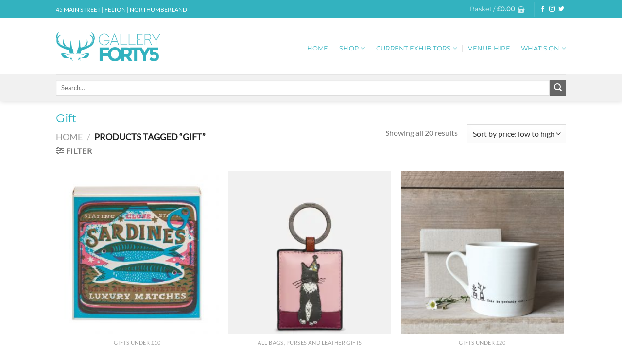

--- FILE ---
content_type: text/html; charset=UTF-8
request_url: https://feltongallery45.co.uk/product-tag/gift/
body_size: 32569
content:
<!DOCTYPE html>
<html lang="en-GB" class="loading-site no-js">
<head>
	<meta charset="UTF-8" />
	<link rel="profile" href="https://gmpg.org/xfn/11" />
	<link rel="pingback" href="https://feltongallery45.co.uk/xmlrpc.php" />

					<script>document.documentElement.className = document.documentElement.className + ' yes-js js_active js'</script>
			<script>(function(html){html.className = html.className.replace(/\bno-js\b/,'js')})(document.documentElement);</script>
<meta name='robots' content='index, follow, max-image-preview:large, max-snippet:-1, max-video-preview:-1' />
<script type="text/javascript">function rgmkInitGoogleMaps(){window.rgmkGoogleMapsCallback=true;try{jQuery(document).trigger("rgmkGoogleMapsLoad")}catch(err){}}</script><meta name="viewport" content="width=device-width, initial-scale=1" />
	<!-- This site is optimized with the Yoast SEO Premium plugin v23.8 (Yoast SEO v24.5) - https://yoast.com/wordpress/plugins/seo/ -->
	<title>Gift Archives - Gallery Forty5</title>
	<link rel="canonical" href="https://feltongallery45.co.uk/product-tag/gift/" />
	<meta property="og:locale" content="en_GB" />
	<meta property="og:type" content="article" />
	<meta property="og:title" content="Gift Archives" />
	<meta property="og:url" content="https://feltongallery45.co.uk/product-tag/gift/" />
	<meta property="og:site_name" content="Gallery Forty5" />
	<meta name="twitter:card" content="summary_large_image" />
	<meta name="twitter:site" content="@feltongallery45" />
	<script type="application/ld+json" class="yoast-schema-graph">{"@context":"https://schema.org","@graph":[{"@type":"CollectionPage","@id":"https://feltongallery45.co.uk/product-tag/gift/","url":"https://feltongallery45.co.uk/product-tag/gift/","name":"Gift Archives - Gallery Forty5","isPartOf":{"@id":"https://feltongallery45.co.uk/#website"},"primaryImageOfPage":{"@id":"https://feltongallery45.co.uk/product-tag/gift/#primaryimage"},"image":{"@id":"https://feltongallery45.co.uk/product-tag/gift/#primaryimage"},"thumbnailUrl":"https://feltongallery45.co.uk/wp-content/uploads/2025/02/B307-4fc4a9ae-bb6c-41ef-84fe-fc5d5704c877.jpg","breadcrumb":{"@id":"https://feltongallery45.co.uk/product-tag/gift/#breadcrumb"},"inLanguage":"en-GB"},{"@type":"ImageObject","inLanguage":"en-GB","@id":"https://feltongallery45.co.uk/product-tag/gift/#primaryimage","url":"https://feltongallery45.co.uk/wp-content/uploads/2025/02/B307-4fc4a9ae-bb6c-41ef-84fe-fc5d5704c877.jpg","contentUrl":"https://feltongallery45.co.uk/wp-content/uploads/2025/02/B307-4fc4a9ae-bb6c-41ef-84fe-fc5d5704c877.jpg","width":2500,"height":2500},{"@type":"BreadcrumbList","@id":"https://feltongallery45.co.uk/product-tag/gift/#breadcrumb","itemListElement":[{"@type":"ListItem","position":1,"name":"Home","item":"https://feltongallery45.co.uk/"},{"@type":"ListItem","position":2,"name":"Gift"}]},{"@type":"WebSite","@id":"https://feltongallery45.co.uk/#website","url":"https://feltongallery45.co.uk/","name":"Felton, Northumberland | Art Gallery, Gift Shop, Workshops &amp; Venue Hire Studios","description":"Unique Gifts, Paintings and Prints in Northumberland","publisher":{"@id":"https://feltongallery45.co.uk/#organization"},"potentialAction":[{"@type":"SearchAction","target":{"@type":"EntryPoint","urlTemplate":"https://feltongallery45.co.uk/?s={search_term_string}"},"query-input":{"@type":"PropertyValueSpecification","valueRequired":true,"valueName":"search_term_string"}}],"inLanguage":"en-GB"},{"@type":"Organization","@id":"https://feltongallery45.co.uk/#organization","name":"Gallery 45","url":"https://feltongallery45.co.uk/","logo":{"@type":"ImageObject","inLanguage":"en-GB","@id":"https://feltongallery45.co.uk/#/schema/logo/image/","url":"https://feltongallery45.co.uk/wp-content/uploads/2017/01/Gallery45-shoplogo.png","contentUrl":"https://feltongallery45.co.uk/wp-content/uploads/2017/01/Gallery45-shoplogo.png","width":1200,"height":325,"caption":"Gallery 45"},"image":{"@id":"https://feltongallery45.co.uk/#/schema/logo/image/"},"sameAs":["https://www.facebook.com/feltongallery45","https://x.com/feltongallery45","https://www.instagram.com/feltongallery45/"]}]}</script>
	<!-- / Yoast SEO Premium plugin. -->


<link rel='prefetch' href='https://feltongallery45.co.uk/wp-content/themes/flatsome/assets/js/flatsome.js?ver=a0a7aee297766598a20e' />
<link rel='prefetch' href='https://feltongallery45.co.uk/wp-content/themes/flatsome/assets/js/chunk.slider.js?ver=3.18.6' />
<link rel='prefetch' href='https://feltongallery45.co.uk/wp-content/themes/flatsome/assets/js/chunk.popups.js?ver=3.18.6' />
<link rel='prefetch' href='https://feltongallery45.co.uk/wp-content/themes/flatsome/assets/js/chunk.tooltips.js?ver=3.18.6' />
<link rel='prefetch' href='https://feltongallery45.co.uk/wp-content/themes/flatsome/assets/js/woocommerce.js?ver=49415fe6a9266f32f1f2' />
<link rel="alternate" type="application/rss+xml" title="Gallery Forty5 &raquo; Feed" href="https://feltongallery45.co.uk/feed/" />
<link rel="alternate" type="application/rss+xml" title="Gallery Forty5 &raquo; Comments Feed" href="https://feltongallery45.co.uk/comments/feed/" />
<link rel="alternate" type="application/rss+xml" title="Gallery Forty5 &raquo; Gift Tag Feed" href="https://feltongallery45.co.uk/product-tag/gift/feed/" />
<style id='wp-emoji-styles-inline-css' type='text/css'>

	img.wp-smiley, img.emoji {
		display: inline !important;
		border: none !important;
		box-shadow: none !important;
		height: 1em !important;
		width: 1em !important;
		margin: 0 0.07em !important;
		vertical-align: -0.1em !important;
		background: none !important;
		padding: 0 !important;
	}
</style>
<style id='wp-block-library-inline-css' type='text/css'>
:root{--wp-admin-theme-color:#007cba;--wp-admin-theme-color--rgb:0,124,186;--wp-admin-theme-color-darker-10:#006ba1;--wp-admin-theme-color-darker-10--rgb:0,107,161;--wp-admin-theme-color-darker-20:#005a87;--wp-admin-theme-color-darker-20--rgb:0,90,135;--wp-admin-border-width-focus:2px;--wp-block-synced-color:#7a00df;--wp-block-synced-color--rgb:122,0,223;--wp-bound-block-color:#9747ff}@media (min-resolution:192dpi){:root{--wp-admin-border-width-focus:1.5px}}.wp-element-button{cursor:pointer}:root{--wp--preset--font-size--normal:16px;--wp--preset--font-size--huge:42px}:root .has-very-light-gray-background-color{background-color:#eee}:root .has-very-dark-gray-background-color{background-color:#313131}:root .has-very-light-gray-color{color:#eee}:root .has-very-dark-gray-color{color:#313131}:root .has-vivid-green-cyan-to-vivid-cyan-blue-gradient-background{background:linear-gradient(135deg,#00d084,#0693e3)}:root .has-purple-crush-gradient-background{background:linear-gradient(135deg,#34e2e4,#4721fb 50%,#ab1dfe)}:root .has-hazy-dawn-gradient-background{background:linear-gradient(135deg,#faaca8,#dad0ec)}:root .has-subdued-olive-gradient-background{background:linear-gradient(135deg,#fafae1,#67a671)}:root .has-atomic-cream-gradient-background{background:linear-gradient(135deg,#fdd79a,#004a59)}:root .has-nightshade-gradient-background{background:linear-gradient(135deg,#330968,#31cdcf)}:root .has-midnight-gradient-background{background:linear-gradient(135deg,#020381,#2874fc)}.has-regular-font-size{font-size:1em}.has-larger-font-size{font-size:2.625em}.has-normal-font-size{font-size:var(--wp--preset--font-size--normal)}.has-huge-font-size{font-size:var(--wp--preset--font-size--huge)}.has-text-align-center{text-align:center}.has-text-align-left{text-align:left}.has-text-align-right{text-align:right}#end-resizable-editor-section{display:none}.aligncenter{clear:both}.items-justified-left{justify-content:flex-start}.items-justified-center{justify-content:center}.items-justified-right{justify-content:flex-end}.items-justified-space-between{justify-content:space-between}.screen-reader-text{border:0;clip:rect(1px,1px,1px,1px);-webkit-clip-path:inset(50%);clip-path:inset(50%);height:1px;margin:-1px;overflow:hidden;padding:0;position:absolute;width:1px;word-wrap:normal!important}.screen-reader-text:focus{background-color:#ddd;clip:auto!important;-webkit-clip-path:none;clip-path:none;color:#444;display:block;font-size:1em;height:auto;left:5px;line-height:normal;padding:15px 23px 14px;text-decoration:none;top:5px;width:auto;z-index:100000}html :where(.has-border-color){border-style:solid}html :where([style*=border-top-color]){border-top-style:solid}html :where([style*=border-right-color]){border-right-style:solid}html :where([style*=border-bottom-color]){border-bottom-style:solid}html :where([style*=border-left-color]){border-left-style:solid}html :where([style*=border-width]){border-style:solid}html :where([style*=border-top-width]){border-top-style:solid}html :where([style*=border-right-width]){border-right-style:solid}html :where([style*=border-bottom-width]){border-bottom-style:solid}html :where([style*=border-left-width]){border-left-style:solid}html :where(img[class*=wp-image-]){height:auto;max-width:100%}:where(figure){margin:0 0 1em}html :where(.is-position-sticky){--wp-admin--admin-bar--position-offset:var(--wp-admin--admin-bar--height,0px)}@media screen and (max-width:600px){html :where(.is-position-sticky){--wp-admin--admin-bar--position-offset:0px}}
</style>
<link rel='stylesheet' id='contact-form-7-css' href='https://feltongallery45.co.uk/wp-content/plugins/contact-form-7/includes/css/styles.css?ver=5.9.8' type='text/css' media='all' />
<style id='woocommerce-inline-inline-css' type='text/css'>
.woocommerce form .form-row .required { visibility: visible; }
</style>
<link rel='stylesheet' id='bookly-ladda.min.css-css' href='https://feltongallery45.co.uk/wp-content/plugins/bookly-responsive-appointment-booking-tool/frontend/resources/css/ladda.min.css?ver=23.7' type='text/css' media='all' />
<link rel='stylesheet' id='bookly-tailwindreset.css-css' href='https://feltongallery45.co.uk/wp-content/plugins/bookly-responsive-appointment-booking-tool/frontend/resources/css/tailwindreset.css?ver=23.7' type='text/css' media='all' />
<link rel='stylesheet' id='bookly-tailwind.css-css' href='https://feltongallery45.co.uk/wp-content/plugins/bookly-responsive-appointment-booking-tool/frontend/resources/css/tailwind.css?ver=23.7' type='text/css' media='all' />
<link rel='stylesheet' id='bookly-bootstrap-icons.min.css-css' href='https://feltongallery45.co.uk/wp-content/plugins/bookly-responsive-appointment-booking-tool/frontend/resources/css/bootstrap-icons.min.css?ver=23.7' type='text/css' media='all' />
<link rel='stylesheet' id='bookly-intlTelInput.css-css' href='https://feltongallery45.co.uk/wp-content/plugins/bookly-responsive-appointment-booking-tool/frontend/resources/css/intlTelInput.css?ver=23.7' type='text/css' media='all' />
<link rel='stylesheet' id='bookly-bookly-main.css-css' href='https://feltongallery45.co.uk/wp-content/plugins/bookly-responsive-appointment-booking-tool/frontend/resources/css/bookly-main.css?ver=23.7' type='text/css' media='all' />
<link rel='stylesheet' id='flatsome-woocommerce-wishlist-css' href='https://feltongallery45.co.uk/wp-content/themes/flatsome/inc/integrations/wc-yith-wishlist/wishlist.css?ver=3.10.2' type='text/css' media='all' />
<link rel='stylesheet' id='flatsome-main-css' href='https://feltongallery45.co.uk/wp-content/themes/flatsome/assets/css/flatsome.css?ver=3.18.6' type='text/css' media='all' />
<style id='flatsome-main-inline-css' type='text/css'>
@font-face {
				font-family: "fl-icons";
				font-display: block;
				src: url(https://feltongallery45.co.uk/wp-content/themes/flatsome/assets/css/icons/fl-icons.eot?v=3.18.6);
				src:
					url(https://feltongallery45.co.uk/wp-content/themes/flatsome/assets/css/icons/fl-icons.eot#iefix?v=3.18.6) format("embedded-opentype"),
					url(https://feltongallery45.co.uk/wp-content/themes/flatsome/assets/css/icons/fl-icons.woff2?v=3.18.6) format("woff2"),
					url(https://feltongallery45.co.uk/wp-content/themes/flatsome/assets/css/icons/fl-icons.ttf?v=3.18.6) format("truetype"),
					url(https://feltongallery45.co.uk/wp-content/themes/flatsome/assets/css/icons/fl-icons.woff?v=3.18.6) format("woff"),
					url(https://feltongallery45.co.uk/wp-content/themes/flatsome/assets/css/icons/fl-icons.svg?v=3.18.6#fl-icons) format("svg");
			}
</style>
<link rel='stylesheet' id='flatsome-shop-css' href='https://feltongallery45.co.uk/wp-content/themes/flatsome/assets/css/flatsome-shop.css?ver=3.18.6' type='text/css' media='all' />
<link rel='stylesheet' id='flatsome-style-css' href='https://feltongallery45.co.uk/wp-content/themes/flatsome/style.css?ver=3.18.6' type='text/css' media='all' />
<script type="text/javascript">
            window._nslDOMReady = (function () {
                const executedCallbacks = new Set();
            
                return function (callback) {
                    /**
                    * Third parties might dispatch DOMContentLoaded events, so we need to ensure that we only run our callback once!
                    */
                    if (executedCallbacks.has(callback)) return;
            
                    const wrappedCallback = function () {
                        if (executedCallbacks.has(callback)) return;
                        executedCallbacks.add(callback);
                        callback();
                    };
            
                    if (document.readyState === "complete" || document.readyState === "interactive") {
                        wrappedCallback();
                    } else {
                        document.addEventListener("DOMContentLoaded", wrappedCallback);
                    }
                };
            })();
        </script><script type="text/javascript" src="https://feltongallery45.co.uk/wp-includes/js/jquery/jquery.min.js?ver=3.7.1" id="jquery-core-js"></script>
<script type="text/javascript" src="https://feltongallery45.co.uk/wp-includes/js/jquery/jquery-migrate.min.js?ver=3.4.1" id="jquery-migrate-js"></script>
<script type="text/javascript" src="https://feltongallery45.co.uk/wp-content/plugins/woocommerce/assets/js/jquery-blockui/jquery.blockUI.min.js?ver=2.7.0-wc.9.4.4" id="jquery-blockui-js" data-wp-strategy="defer"></script>
<script type="text/javascript" id="wc-add-to-cart-js-extra">
/* <![CDATA[ */
var wc_add_to_cart_params = {"ajax_url":"\/wp-admin\/admin-ajax.php","wc_ajax_url":"\/?wc-ajax=%%endpoint%%","i18n_view_cart":"View basket","cart_url":"https:\/\/feltongallery45.co.uk\/cart\/","is_cart":"","cart_redirect_after_add":"no"};
/* ]]> */
</script>
<script type="text/javascript" src="https://feltongallery45.co.uk/wp-content/plugins/woocommerce/assets/js/frontend/add-to-cart.min.js?ver=9.4.4" id="wc-add-to-cart-js" defer="defer" data-wp-strategy="defer"></script>
<script type="text/javascript" src="https://feltongallery45.co.uk/wp-content/plugins/woocommerce/assets/js/js-cookie/js.cookie.min.js?ver=2.1.4-wc.9.4.4" id="js-cookie-js" data-wp-strategy="defer"></script>
<script type="text/javascript" src="https://feltongallery45.co.uk/wp-content/plugins/bookly-responsive-appointment-booking-tool/frontend/resources/js/spin.min.js?ver=23.7" id="bookly-spin.min.js-js"></script>
<script type="text/javascript" id="bookly-globals-js-extra">
/* <![CDATA[ */
var BooklyL10nGlobal = {"csrf_token":"3b07183279","ajax_url_backend":"https:\/\/feltongallery45.co.uk\/wp-admin\/admin-ajax.php","ajax_url_frontend":"https:\/\/feltongallery45.co.uk\/wp-admin\/admin-ajax.php","mjsTimeFormat":"h:mm a","datePicker":{"format":"MMMM D, YYYY","monthNames":["January","February","March","April","May","June","July","August","September","October","November","December"],"daysOfWeek":["Sun","Mon","Tue","Wed","Thu","Fri","Sat"],"firstDay":1,"monthNamesShort":["Jan","Feb","Mar","Apr","May","Jun","Jul","Aug","Sep","Oct","Nov","Dec"],"dayNames":["Sunday","Monday","Tuesday","Wednesday","Thursday","Friday","Saturday"],"dayNamesShort":["Sun","Mon","Tue","Wed","Thu","Fri","Sat"],"meridiem":{"am":"am","pm":"pm","AM":"AM","PM":"PM"}},"dateRange":{"format":"MMMM D, YYYY","applyLabel":"Apply","cancelLabel":"Cancel","fromLabel":"From","toLabel":"To","customRangeLabel":"Custom range","tomorrow":"Tomorrow","today":"Today","anyTime":"Any time","yesterday":"Yesterday","last_7":"Last 7 days","last_30":"Last 30 days","next_7":"Next 7 days","next_30":"Next 30 days","thisMonth":"This month","nextMonth":"Next month","lastMonth":"Last month","firstDay":1},"l10n":{"apply":"Apply","cancel":"Cancel","areYouSure":"Are you sure?"},"addons":[],"cloud_products":"","data":{}};
/* ]]> */
</script>
<script type="text/javascript" src="https://feltongallery45.co.uk/wp-content/plugins/bookly-responsive-appointment-booking-tool/frontend/resources/js/ladda.min.js?ver=23.7" id="bookly-ladda.min.js-js"></script>
<script type="text/javascript" src="https://feltongallery45.co.uk/wp-content/plugins/bookly-responsive-appointment-booking-tool/backend/resources/js/moment.min.js?ver=23.7" id="bookly-moment.min.js-js"></script>
<script type="text/javascript" src="https://feltongallery45.co.uk/wp-content/plugins/bookly-responsive-appointment-booking-tool/frontend/resources/js/hammer.min.js?ver=23.7" id="bookly-hammer.min.js-js"></script>
<script type="text/javascript" src="https://feltongallery45.co.uk/wp-content/plugins/bookly-responsive-appointment-booking-tool/frontend/resources/js/jquery.hammer.min.js?ver=23.7" id="bookly-jquery.hammer.min.js-js"></script>
<script type="text/javascript" src="https://feltongallery45.co.uk/wp-content/plugins/bookly-responsive-appointment-booking-tool/frontend/resources/js/qrcode.js?ver=23.7" id="bookly-qrcode.js-js"></script>
<script type="text/javascript" id="bookly-bookly.min.js-js-extra">
/* <![CDATA[ */
var BooklyL10n = {"ajaxurl":"https:\/\/feltongallery45.co.uk\/wp-admin\/admin-ajax.php","csrf_token":"3b07183279","months":["January","February","March","April","May","June","July","August","September","October","November","December"],"days":["Sunday","Monday","Tuesday","Wednesday","Thursday","Friday","Saturday"],"daysShort":["Sun","Mon","Tue","Wed","Thu","Fri","Sat"],"monthsShort":["Jan","Feb","Mar","Apr","May","Jun","Jul","Aug","Sep","Oct","Nov","Dec"],"show_more":"Show more","sessionHasExpired":"Your session has expired. Please press \"Ok\" to refresh the page"};
/* ]]> */
</script>
<script type="text/javascript" src="https://feltongallery45.co.uk/wp-content/plugins/bookly-responsive-appointment-booking-tool/frontend/resources/js/bookly.min.js?ver=23.7" id="bookly-bookly.min.js-js"></script>
<script type="text/javascript" src="https://feltongallery45.co.uk/wp-content/plugins/bookly-responsive-appointment-booking-tool/frontend/resources/js/intlTelInput.min.js?ver=23.7" id="bookly-intlTelInput.min.js-js"></script>
<link rel="https://api.w.org/" href="https://feltongallery45.co.uk/wp-json/" /><link rel="alternate" type="application/json" href="https://feltongallery45.co.uk/wp-json/wp/v2/product_tag/65" /><link rel="EditURI" type="application/rsd+xml" title="RSD" href="https://feltongallery45.co.uk/xmlrpc.php?rsd" />
<style>.bg{opacity: 0; transition: opacity 1s; -webkit-transition: opacity 1s;} .bg-loaded{opacity: 1;}</style>	<noscript><style>.woocommerce-product-gallery{ opacity: 1 !important; }</style></noscript>
	<style id='wp-fonts-local' type='text/css'>
@font-face{font-family:Inter;font-style:normal;font-weight:300 900;font-display:fallback;src:url('https://feltongallery45.co.uk/wp-content/plugins/woocommerce/assets/fonts/Inter-VariableFont_slnt,wght.woff2') format('woff2');font-stretch:normal;}
@font-face{font-family:Cardo;font-style:normal;font-weight:400;font-display:fallback;src:url('https://feltongallery45.co.uk/wp-content/plugins/woocommerce/assets/fonts/cardo_normal_400.woff2') format('woff2');}
</style>
<style id="custom-css" type="text/css">:root {--primary-color: #33B2BF;--fs-color-primary: #33B2BF;--fs-color-secondary: #666666;--fs-color-success: #7a9c59;--fs-color-alert: #b20000;--fs-experimental-link-color: #33B2BF;--fs-experimental-link-color-hover: #111;}.tooltipster-base {--tooltip-color: #fff;--tooltip-bg-color: #000;}.off-canvas-right .mfp-content, .off-canvas-left .mfp-content {--drawer-width: 300px;}.off-canvas .mfp-content.off-canvas-cart {--drawer-width: 360px;}html{background-color:#FFFFFF!important;}.sticky-add-to-cart--active, #wrapper,#main,#main.dark{background-color: #FFFFFF}.header-main{height: 115px}#logo img{max-height: 115px}#logo{width:222px;}.header-bottom{min-height: 55px}.header-top{min-height: 38px}.transparent .header-main{height: 107px}.transparent #logo img{max-height: 107px}.has-transparent + .page-title:first-of-type,.has-transparent + #main > .page-title,.has-transparent + #main > div > .page-title,.has-transparent + #main .page-header-wrapper:first-of-type .page-title{padding-top: 187px;}.transparent .header-wrapper{background-color: rgba(255,255,255,0.38)!important;}.transparent .top-divider{display: none;}.header.show-on-scroll,.stuck .header-main{height:110px!important}.stuck #logo img{max-height: 110px!important}.search-form{ width: 100%;}.header-bottom {background-color: #f1f1f1}.header-main .nav > li > a{line-height: 23px }.header-wrapper:not(.stuck) .header-main .header-nav{margin-top: 7px }.stuck .header-main .nav > li > a{line-height: 50px }@media (max-width: 549px) {.header-main{height: 70px}#logo img{max-height: 70px}}.nav-dropdown{font-size:50%}h1,h2,h3,h4,h5,h6,.heading-font{color: #26B0C0;}body{font-size: 100%;}@media screen and (max-width: 549px){body{font-size: 100%;}}body{font-family: Lato, sans-serif;}body {font-weight: 400;font-style: normal;}.nav > li > a {font-family: Montserrat, sans-serif;}.mobile-sidebar-levels-2 .nav > li > ul > li > a {font-family: Montserrat, sans-serif;}.nav > li > a,.mobile-sidebar-levels-2 .nav > li > ul > li > a {font-weight: 400;font-style: normal;}h1,h2,h3,h4,h5,h6,.heading-font, .off-canvas-center .nav-sidebar.nav-vertical > li > a{font-family: Montserrat, sans-serif;}h1,h2,h3,h4,h5,h6,.heading-font,.banner h1,.banner h2 {font-weight: 400;font-style: normal;}.alt-font{font-family: "Amatica SC", sans-serif;}.header:not(.transparent) .header-nav-main.nav > li > a {color: #33B2BF;}.header:not(.transparent) .header-nav-main.nav > li > a:hover,.header:not(.transparent) .header-nav-main.nav > li.active > a,.header:not(.transparent) .header-nav-main.nav > li.current > a,.header:not(.transparent) .header-nav-main.nav > li > a.active,.header:not(.transparent) .header-nav-main.nav > li > a.current{color: #777777;}.header-nav-main.nav-line-bottom > li > a:before,.header-nav-main.nav-line-grow > li > a:before,.header-nav-main.nav-line > li > a:before,.header-nav-main.nav-box > li > a:hover,.header-nav-main.nav-box > li.active > a,.header-nav-main.nav-pills > li > a:hover,.header-nav-main.nav-pills > li.active > a{color:#FFF!important;background-color: #777777;}.widget:where(:not(.widget_shopping_cart)) a{color: #FFFFFF;}.widget:where(:not(.widget_shopping_cart)) a:hover{color: ;}.widget .tagcloud a:hover{border-color: ; background-color: ;}.is-divider{background-color: #FFFFFF;}.has-equal-box-heights .box-image {padding-top: 100%;}@media screen and (min-width: 550px){.products .box-vertical .box-image{min-width: 300px!important;width: 300px!important;}}.header-main .social-icons,.header-main .cart-icon strong,.header-main .menu-title,.header-main .header-button > .button.is-outline,.header-main .nav > li > a > i:not(.icon-angle-down){color: #33B2BF!important;}.header-main .header-button > .button.is-outline,.header-main .cart-icon strong:after,.header-main .cart-icon strong{border-color: #33B2BF!important;}.header-main .header-button > .button:not(.is-outline){background-color: #33B2BF!important;}.header-main .current-dropdown .cart-icon strong,.header-main .header-button > .button:hover,.header-main .header-button > .button:hover i,.header-main .header-button > .button:hover span{color:#FFF!important;}.header-main .menu-title:hover,.header-main .social-icons a:hover,.header-main .header-button > .button.is-outline:hover,.header-main .nav > li > a:hover > i:not(.icon-angle-down){color: #777777!important;}.header-main .current-dropdown .cart-icon strong,.header-main .header-button > .button:hover{background-color: #777777!important;}.header-main .current-dropdown .cart-icon strong:after,.header-main .current-dropdown .cart-icon strong,.header-main .header-button > .button:hover{border-color: #777777!important;}.footer-2{background-color: #3A3A3A}.absolute-footer, html{background-color: #00ACBF}.nav-vertical-fly-out > li + li {border-top-width: 1px; border-top-style: solid;}.label-new.menu-item > a:after{content:"New";}.label-hot.menu-item > a:after{content:"Hot";}.label-sale.menu-item > a:after{content:"Sale";}.label-popular.menu-item > a:after{content:"Popular";}</style><style id="kirki-inline-styles">/* cyrillic-ext */
@font-face {
  font-family: 'Montserrat';
  font-style: normal;
  font-weight: 400;
  font-display: swap;
  src: url(https://feltongallery45.co.uk/wp-content/fonts/montserrat/JTUHjIg1_i6t8kCHKm4532VJOt5-QNFgpCtr6Hw0aXpsog.woff2) format('woff2');
  unicode-range: U+0460-052F, U+1C80-1C8A, U+20B4, U+2DE0-2DFF, U+A640-A69F, U+FE2E-FE2F;
}
/* cyrillic */
@font-face {
  font-family: 'Montserrat';
  font-style: normal;
  font-weight: 400;
  font-display: swap;
  src: url(https://feltongallery45.co.uk/wp-content/fonts/montserrat/JTUHjIg1_i6t8kCHKm4532VJOt5-QNFgpCtr6Hw9aXpsog.woff2) format('woff2');
  unicode-range: U+0301, U+0400-045F, U+0490-0491, U+04B0-04B1, U+2116;
}
/* vietnamese */
@font-face {
  font-family: 'Montserrat';
  font-style: normal;
  font-weight: 400;
  font-display: swap;
  src: url(https://feltongallery45.co.uk/wp-content/fonts/montserrat/JTUHjIg1_i6t8kCHKm4532VJOt5-QNFgpCtr6Hw2aXpsog.woff2) format('woff2');
  unicode-range: U+0102-0103, U+0110-0111, U+0128-0129, U+0168-0169, U+01A0-01A1, U+01AF-01B0, U+0300-0301, U+0303-0304, U+0308-0309, U+0323, U+0329, U+1EA0-1EF9, U+20AB;
}
/* latin-ext */
@font-face {
  font-family: 'Montserrat';
  font-style: normal;
  font-weight: 400;
  font-display: swap;
  src: url(https://feltongallery45.co.uk/wp-content/fonts/montserrat/JTUHjIg1_i6t8kCHKm4532VJOt5-QNFgpCtr6Hw3aXpsog.woff2) format('woff2');
  unicode-range: U+0100-02BA, U+02BD-02C5, U+02C7-02CC, U+02CE-02D7, U+02DD-02FF, U+0304, U+0308, U+0329, U+1D00-1DBF, U+1E00-1E9F, U+1EF2-1EFF, U+2020, U+20A0-20AB, U+20AD-20C0, U+2113, U+2C60-2C7F, U+A720-A7FF;
}
/* latin */
@font-face {
  font-family: 'Montserrat';
  font-style: normal;
  font-weight: 400;
  font-display: swap;
  src: url(https://feltongallery45.co.uk/wp-content/fonts/montserrat/JTUHjIg1_i6t8kCHKm4532VJOt5-QNFgpCtr6Hw5aXo.woff2) format('woff2');
  unicode-range: U+0000-00FF, U+0131, U+0152-0153, U+02BB-02BC, U+02C6, U+02DA, U+02DC, U+0304, U+0308, U+0329, U+2000-206F, U+20AC, U+2122, U+2191, U+2193, U+2212, U+2215, U+FEFF, U+FFFD;
}/* latin-ext */
@font-face {
  font-family: 'Lato';
  font-style: normal;
  font-weight: 400;
  font-display: swap;
  src: url(https://feltongallery45.co.uk/wp-content/fonts/lato/S6uyw4BMUTPHjxAwXjeu.woff2) format('woff2');
  unicode-range: U+0100-02BA, U+02BD-02C5, U+02C7-02CC, U+02CE-02D7, U+02DD-02FF, U+0304, U+0308, U+0329, U+1D00-1DBF, U+1E00-1E9F, U+1EF2-1EFF, U+2020, U+20A0-20AB, U+20AD-20C0, U+2113, U+2C60-2C7F, U+A720-A7FF;
}
/* latin */
@font-face {
  font-family: 'Lato';
  font-style: normal;
  font-weight: 400;
  font-display: swap;
  src: url(https://feltongallery45.co.uk/wp-content/fonts/lato/S6uyw4BMUTPHjx4wXg.woff2) format('woff2');
  unicode-range: U+0000-00FF, U+0131, U+0152-0153, U+02BB-02BC, U+02C6, U+02DA, U+02DC, U+0304, U+0308, U+0329, U+2000-206F, U+20AC, U+2122, U+2191, U+2193, U+2212, U+2215, U+FEFF, U+FFFD;
}</style></head>

<body data-rsssl=1 class="archive tax-product_tag term-gift term-65 theme-flatsome woocommerce woocommerce-page woocommerce-no-js header-shadow lightbox nav-dropdown-has-arrow nav-dropdown-has-shadow nav-dropdown-has-border">


<a class="skip-link screen-reader-text" href="#main">Skip to content</a>

<div id="wrapper">

	
	<header id="header" class="header has-sticky sticky-jump">
		<div class="header-wrapper">
			<div id="top-bar" class="header-top hide-for-sticky nav-dark">
    <div class="flex-row container">
      <div class="flex-col hide-for-medium flex-left">
          <ul class="nav nav-left medium-nav-center nav-small  nav-divided">
              <li class="html custom html_topbar_left">45 MAIN STREET   |   FELTON    |    NORTHUMBERLAND</li>          </ul>
      </div>

      <div class="flex-col hide-for-medium flex-center">
          <ul class="nav nav-center nav-small  nav-divided">
                        </ul>
      </div>

      <div class="flex-col hide-for-medium flex-right">
         <ul class="nav top-bar-nav nav-right nav-small  nav-divided">
              <li class="cart-item has-icon has-dropdown">

<a href="https://feltongallery45.co.uk/cart/" class="header-cart-link is-small" title="Basket" >

<span class="header-cart-title">
   Basket   /      <span class="cart-price"><span class="woocommerce-Price-amount amount"><bdi><span class="woocommerce-Price-currencySymbol">&pound;</span>0.00</bdi></span></span>
  </span>

    <i class="icon-shopping-basket"
    data-icon-label="0">
  </i>
  </a>

 <ul class="nav-dropdown nav-dropdown-default dropdown-uppercase">
    <li class="html widget_shopping_cart">
      <div class="widget_shopping_cart_content">
        

	<div class="ux-mini-cart-empty flex flex-row-col text-center pt pb">
				<div class="ux-mini-cart-empty-icon">
			<svg xmlns="http://www.w3.org/2000/svg" viewBox="0 0 17 19" style="opacity:.1;height:80px;">
				<path d="M8.5 0C6.7 0 5.3 1.2 5.3 2.7v2H2.1c-.3 0-.6.3-.7.7L0 18.2c0 .4.2.8.6.8h15.7c.4 0 .7-.3.7-.7v-.1L15.6 5.4c0-.3-.3-.6-.7-.6h-3.2v-2c0-1.6-1.4-2.8-3.2-2.8zM6.7 2.7c0-.8.8-1.4 1.8-1.4s1.8.6 1.8 1.4v2H6.7v-2zm7.5 3.4 1.3 11.5h-14L2.8 6.1h2.5v1.4c0 .4.3.7.7.7.4 0 .7-.3.7-.7V6.1h3.5v1.4c0 .4.3.7.7.7s.7-.3.7-.7V6.1h2.6z" fill-rule="evenodd" clip-rule="evenodd" fill="currentColor"></path>
			</svg>
		</div>
				<p class="woocommerce-mini-cart__empty-message empty">No products in the basket.</p>
					<p class="return-to-shop">
				<a class="button primary wc-backward" href="https://feltongallery45.co.uk/shop/">
					Return to shop				</a>
			</p>
				</div>


      </div>
    </li>
     </ul>

</li>
<li class="header-divider"></li><li class="html header-social-icons ml-0">
	<div class="social-icons follow-icons" ><a href="https://www.facebook.com/feltongallery45" target="_blank" data-label="Facebook" class="icon plain facebook tooltip" title="Follow on Facebook" aria-label="Follow on Facebook" rel="noopener nofollow" ><i class="icon-facebook" ></i></a><a href="https://www.instagram.com/feltongallery45/" target="_blank" data-label="Instagram" class="icon plain instagram tooltip" title="Follow on Instagram" aria-label="Follow on Instagram" rel="noopener nofollow" ><i class="icon-instagram" ></i></a><a href="https://twitter.com/feltongallery45" data-label="Twitter" target="_blank" class="icon plain twitter tooltip" title="Follow on Twitter" aria-label="Follow on Twitter" rel="noopener nofollow" ><i class="icon-twitter" ></i></a></div></li>
          </ul>
      </div>

            <div class="flex-col show-for-medium flex-grow">
          <ul class="nav nav-center nav-small mobile-nav  nav-divided">
              <li class="html custom html_topbar_left">45 MAIN STREET   |   FELTON    |    NORTHUMBERLAND</li>          </ul>
      </div>
      
    </div>
</div>
<div id="masthead" class="header-main ">
      <div class="header-inner flex-row container logo-left medium-logo-center" role="navigation">

          <!-- Logo -->
          <div id="logo" class="flex-col logo">
            
<!-- Header logo -->
<a href="https://feltongallery45.co.uk/" title="Gallery Forty5 - Unique Gifts, Paintings and Prints in Northumberland" rel="home">
		<img width="1020" height="276" src="https://feltongallery45.co.uk/wp-content/uploads/2017/01/Gallery45-shoplogo.png" class="header_logo header-logo" alt="Gallery Forty5"/><img  width="1020" height="276" src="https://feltongallery45.co.uk/wp-content/uploads/2017/01/Gallery45-shoplogo.png" class="header-logo-dark" alt="Gallery Forty5"/></a>
          </div>

          <!-- Mobile Left Elements -->
          <div class="flex-col show-for-medium flex-left">
            <ul class="mobile-nav nav nav-left ">
              <li class="nav-icon has-icon">
  		<a href="#" data-open="#main-menu" data-pos="left" data-bg="main-menu-overlay" data-color="" class="is-small" aria-label="Menu" aria-controls="main-menu" aria-expanded="false">

		  <i class="icon-menu" ></i>
		  		</a>
	</li>
            </ul>
          </div>

          <!-- Left Elements -->
          <div class="flex-col hide-for-medium flex-left
            flex-grow">
            <ul class="header-nav header-nav-main nav nav-left  nav-divided nav-uppercase" >
                          </ul>
          </div>

          <!-- Right Elements -->
          <div class="flex-col hide-for-medium flex-right">
            <ul class="header-nav header-nav-main nav nav-right  nav-divided nav-uppercase">
              <li id="menu-item-3916" class="menu-item menu-item-type-post_type menu-item-object-page menu-item-home menu-item-3916 menu-item-design-default"><a href="https://feltongallery45.co.uk/" class="nav-top-link">HOME</a></li>
<li id="menu-item-282" class="menu-item menu-item-type-custom menu-item-object-custom menu-item-has-children menu-item-282 menu-item-design-default has-dropdown"><a href="https://feltongallery45.co.uk/product-category/shop/" class="nav-top-link" aria-expanded="false" aria-haspopup="menu">Shop<i class="icon-angle-down" ></i></a>
<ul class="sub-menu nav-dropdown nav-dropdown-default dropdown-uppercase">
	<li id="menu-item-2963" class="menu-item menu-item-type-custom menu-item-object-custom menu-item-2963"><a href="https://feltongallery45.co.uk/product-category/gifts/greetings-cards/">Greetings Cards</a></li>
	<li id="menu-item-284" class="menu-item menu-item-type-custom menu-item-object-custom menu-item-284"><a href="https://feltongallery45.co.uk/product-category/gifts-under-10/">GIFTS UNDER £10</a></li>
	<li id="menu-item-285" class="menu-item menu-item-type-custom menu-item-object-custom menu-item-285"><a href="https://feltongallery45.co.uk/product-category/gifts-under-20/">GIFTS UNDER £20</a></li>
	<li id="menu-item-2234" class="menu-item menu-item-type-custom menu-item-object-custom menu-item-2234"><a href="https://feltongallery45.co.uk/product-category/shop/gifts-under-100/">Gifts Under £100</a></li>
	<li id="menu-item-286" class="menu-item menu-item-type-custom menu-item-object-custom menu-item-286"><a href="https://feltongallery45.co.uk/product-category/made-in-northumberland/">Northumbrian Gifts</a></li>
	<li id="menu-item-985" class="menu-item menu-item-type-custom menu-item-object-custom menu-item-985"><a href="https://feltongallery45.co.uk/product-category/gifts/for-children/">FOR CHILDREN</a></li>
	<li id="menu-item-287" class="menu-item menu-item-type-custom menu-item-object-custom menu-item-287"><a href="https://feltongallery45.co.uk/product-category/prints-pictures/">Pictures &#038; Prints</a></li>
	<li id="menu-item-289" class="menu-item menu-item-type-custom menu-item-object-custom menu-item-289"><a href="https://feltongallery45.co.uk/product-category/homeware">Homeware</a></li>
	<li id="menu-item-2554" class="menu-item menu-item-type-custom menu-item-object-custom menu-item-2554"><a href="https://feltongallery45.co.uk/product-category/gifts/christmas-shop/">Christmas</a></li>
</ul>
</li>
<li id="menu-item-2228" class="menu-item menu-item-type-post_type menu-item-object-page menu-item-has-children menu-item-2228 menu-item-design-default has-dropdown"><a href="https://feltongallery45.co.uk/meet-the-artists/" class="nav-top-link" aria-expanded="false" aria-haspopup="menu">Current Exhibitors<i class="icon-angle-down" ></i></a>
<ul class="sub-menu nav-dropdown nav-dropdown-default dropdown-uppercase">
	<li id="menu-item-2309" class="menu-item menu-item-type-post_type menu-item-object-page menu-item-2309"><a href="https://feltongallery45.co.uk/currently-exhibiting-kate-slaughter/">Julie Brown-King Pottery</a></li>
	<li id="menu-item-2319" class="menu-item menu-item-type-post_type menu-item-object-page menu-item-2319"><a href="https://feltongallery45.co.uk/currently-exhibiting-lee-kershaw/">Etched wood by Lee Kershaw</a></li>
	<li id="menu-item-2387" class="menu-item menu-item-type-post_type menu-item-object-page menu-item-2387"><a href="https://feltongallery45.co.uk/currently-exhibiting-nick-potter/">Nick Potter acrylics</a></li>
</ul>
</li>
<li id="menu-item-833" class="menu-item menu-item-type-post_type menu-item-object-page menu-item-833 menu-item-design-default"><a href="https://feltongallery45.co.uk/venue-hire/" class="nav-top-link">Venue Hire</a></li>
<li id="menu-item-2391" class="menu-item menu-item-type-post_type menu-item-object-page menu-item-has-children menu-item-2391 menu-item-design-default has-dropdown"><a href="https://feltongallery45.co.uk/creative-workshops-2/" class="nav-top-link" aria-expanded="false" aria-haspopup="menu">What&#8217;s On<i class="icon-angle-down" ></i></a>
<ul class="sub-menu nav-dropdown nav-dropdown-default dropdown-uppercase">
	<li id="menu-item-3726" class="menu-item menu-item-type-post_type menu-item-object-page menu-item-3726"><a href="https://feltongallery45.co.uk/events-exhibitions-2/">Events &amp; Exhibitions</a></li>
</ul>
</li>
            </ul>
          </div>

          <!-- Mobile Right Elements -->
          <div class="flex-col show-for-medium flex-right">
            <ul class="mobile-nav nav nav-right ">
              <li class="cart-item has-icon">


		<a href="https://feltongallery45.co.uk/cart/" class="header-cart-link is-small off-canvas-toggle nav-top-link" title="Basket" data-open="#cart-popup" data-class="off-canvas-cart" data-pos="right" >

    <i class="icon-shopping-basket"
    data-icon-label="0">
  </i>
  </a>


  <!-- Cart Sidebar Popup -->
  <div id="cart-popup" class="mfp-hide">
  <div class="cart-popup-inner inner-padding cart-popup-inner--sticky">
      <div class="cart-popup-title text-center">
          <span class="heading-font uppercase">Basket</span>
          <div class="is-divider"></div>
      </div>
      <div class="widget woocommerce widget_shopping_cart"><div class="widget_shopping_cart_content"></div></div>               </div>
  </div>

</li>
            </ul>
          </div>

      </div>

            <div class="container"><div class="top-divider full-width"></div></div>
      </div>
<div id="wide-nav" class="header-bottom wide-nav ">
    <div class="flex-row container">

                        <div class="flex-col hide-for-medium flex-left">
                <ul class="nav header-nav header-bottom-nav nav-left  nav-uppercase">
                                    </ul>
            </div>
            
            
                        <div class="flex-col hide-for-medium flex-right flex-grow">
              <ul class="nav header-nav header-bottom-nav nav-right  nav-uppercase">
                   <li class="header-search-form search-form html relative has-icon">
	<div class="header-search-form-wrapper">
		<div class="searchform-wrapper ux-search-box relative is-normal"><form role="search" method="get" class="searchform" action="https://feltongallery45.co.uk/">
	<div class="flex-row relative">
						<div class="flex-col flex-grow">
			<label class="screen-reader-text" for="woocommerce-product-search-field-0">Search for:</label>
			<input type="search" id="woocommerce-product-search-field-0" class="search-field mb-0" placeholder="Search&hellip;" value="" name="s" />
			<input type="hidden" name="post_type" value="product" />
					</div>
		<div class="flex-col">
			<button type="submit" value="Search" class="ux-search-submit submit-button secondary button  icon mb-0" aria-label="Submit">
				<i class="icon-search" ></i>			</button>
		</div>
	</div>
	<div class="live-search-results text-left z-top"></div>
</form>
</div>	</div>
</li>
              </ul>
            </div>
            
                          <div class="flex-col show-for-medium flex-grow">
                  <ul class="nav header-bottom-nav nav-center mobile-nav  nav-uppercase">
                      <li class="header-search-form search-form html relative has-icon">
	<div class="header-search-form-wrapper">
		<div class="searchform-wrapper ux-search-box relative is-normal"><form role="search" method="get" class="searchform" action="https://feltongallery45.co.uk/">
	<div class="flex-row relative">
						<div class="flex-col flex-grow">
			<label class="screen-reader-text" for="woocommerce-product-search-field-1">Search for:</label>
			<input type="search" id="woocommerce-product-search-field-1" class="search-field mb-0" placeholder="Search&hellip;" value="" name="s" />
			<input type="hidden" name="post_type" value="product" />
					</div>
		<div class="flex-col">
			<button type="submit" value="Search" class="ux-search-submit submit-button secondary button  icon mb-0" aria-label="Submit">
				<i class="icon-search" ></i>			</button>
		</div>
	</div>
	<div class="live-search-results text-left z-top"></div>
</form>
</div>	</div>
</li>
                  </ul>
              </div>
            
    </div>
</div>

<div class="header-bg-container fill"><div class="header-bg-image fill"></div><div class="header-bg-color fill"></div></div>		</div>
	</header>

	<div class="shop-page-title category-page-title page-title ">
	<div class="page-title-inner flex-row  medium-flex-wrap container">
		<div class="flex-col flex-grow medium-text-center">
					<h1 class="shop-page-title is-xlarge">Gift</h1>
		<div class="is-large">
	<nav class="woocommerce-breadcrumb breadcrumbs uppercase"><a href="https://feltongallery45.co.uk">Home</a> <span class="divider">&#47;</span> Products tagged &ldquo;Gift&rdquo;</nav></div>
<div class="category-filtering category-filter-row ">
	<a href="#" data-open="#shop-sidebar"  data-pos="left" class="filter-button uppercase plain">
		<i class="icon-equalizer"></i>
		<strong>Filter</strong>
	</a>
	<div class="inline-block">
			</div>
</div>
		</div>
		<div class="flex-col medium-text-center">
			<p class="woocommerce-result-count hide-for-medium">
	Showing all 20 results</p>
<form class="woocommerce-ordering" method="get">
	<select name="orderby" class="orderby" aria-label="Shop order">
					<option value="popularity" >Sort by popularity</option>
					<option value="rating" >Sort by average rating</option>
					<option value="date" >Sort by latest</option>
					<option value="price"  selected='selected'>Sort by price: low to high</option>
					<option value="price-desc" >Sort by price: high to low</option>
			</select>
	<input type="hidden" name="paged" value="1" />
	</form>
		</div>
	</div>
</div>

	<main id="main" class="">
<div class="row category-page-row">

		<div class="col large-12">
		<div class="shop-container">

		
		<div class="woocommerce-notices-wrapper"></div><div class="products row row-small large-columns-3 medium-columns-3 small-columns-2 has-equal-box-heights">
<div class="product-small col has-hover product type-product post-7752 status-publish first instock product_cat-gifts-under-10 product_cat-shop product_tag-archivist product_tag-gift product_tag-matches product_tag-sardines has-post-thumbnail shipping-taxable purchasable product-type-simple">
	<div class="col-inner">
	
<div class="badge-container absolute left top z-1">

</div>
	<div class="product-small box ">
		<div class="box-image">
			<div class="image-fade_in_back">
				<a href="https://feltongallery45.co.uk/product/sardines-matches-by-archivist/" aria-label="Sardines Matches by Archivist">
					<img width="300" height="300" src="https://feltongallery45.co.uk/wp-content/uploads/2025/02/B307-4fc4a9ae-bb6c-41ef-84fe-fc5d5704c877-300x300.jpg" class="attachment-woocommerce_thumbnail size-woocommerce_thumbnail" alt="" decoding="async" fetchpriority="high" srcset="https://feltongallery45.co.uk/wp-content/uploads/2025/02/B307-4fc4a9ae-bb6c-41ef-84fe-fc5d5704c877-300x300.jpg 300w, https://feltongallery45.co.uk/wp-content/uploads/2025/02/B307-4fc4a9ae-bb6c-41ef-84fe-fc5d5704c877-400x400.jpg 400w, https://feltongallery45.co.uk/wp-content/uploads/2025/02/B307-4fc4a9ae-bb6c-41ef-84fe-fc5d5704c877-800x800.jpg 800w, https://feltongallery45.co.uk/wp-content/uploads/2025/02/B307-4fc4a9ae-bb6c-41ef-84fe-fc5d5704c877-280x280.jpg 280w, https://feltongallery45.co.uk/wp-content/uploads/2025/02/B307-4fc4a9ae-bb6c-41ef-84fe-fc5d5704c877-768x768.jpg 768w, https://feltongallery45.co.uk/wp-content/uploads/2025/02/B307-4fc4a9ae-bb6c-41ef-84fe-fc5d5704c877-1536x1536.jpg 1536w, https://feltongallery45.co.uk/wp-content/uploads/2025/02/B307-4fc4a9ae-bb6c-41ef-84fe-fc5d5704c877-2048x2048.jpg 2048w, https://feltongallery45.co.uk/wp-content/uploads/2025/02/B307-4fc4a9ae-bb6c-41ef-84fe-fc5d5704c877-600x600.jpg 600w, https://feltongallery45.co.uk/wp-content/uploads/2025/02/B307-4fc4a9ae-bb6c-41ef-84fe-fc5d5704c877-100x100.jpg 100w" sizes="(max-width: 300px) 100vw, 300px" /><img width="300" height="300" src="https://feltongallery45.co.uk/wp-content/uploads/2025/02/B307-4fc4a9ae-bb6c-41ef-84fe-fc5d5704c877-300x300.jpg" class="show-on-hover absolute fill hide-for-small back-image" alt="" decoding="async" srcset="https://feltongallery45.co.uk/wp-content/uploads/2025/02/B307-4fc4a9ae-bb6c-41ef-84fe-fc5d5704c877-300x300.jpg 300w, https://feltongallery45.co.uk/wp-content/uploads/2025/02/B307-4fc4a9ae-bb6c-41ef-84fe-fc5d5704c877-400x400.jpg 400w, https://feltongallery45.co.uk/wp-content/uploads/2025/02/B307-4fc4a9ae-bb6c-41ef-84fe-fc5d5704c877-800x800.jpg 800w, https://feltongallery45.co.uk/wp-content/uploads/2025/02/B307-4fc4a9ae-bb6c-41ef-84fe-fc5d5704c877-280x280.jpg 280w, https://feltongallery45.co.uk/wp-content/uploads/2025/02/B307-4fc4a9ae-bb6c-41ef-84fe-fc5d5704c877-768x768.jpg 768w, https://feltongallery45.co.uk/wp-content/uploads/2025/02/B307-4fc4a9ae-bb6c-41ef-84fe-fc5d5704c877-1536x1536.jpg 1536w, https://feltongallery45.co.uk/wp-content/uploads/2025/02/B307-4fc4a9ae-bb6c-41ef-84fe-fc5d5704c877-2048x2048.jpg 2048w, https://feltongallery45.co.uk/wp-content/uploads/2025/02/B307-4fc4a9ae-bb6c-41ef-84fe-fc5d5704c877-600x600.jpg 600w, https://feltongallery45.co.uk/wp-content/uploads/2025/02/B307-4fc4a9ae-bb6c-41ef-84fe-fc5d5704c877-100x100.jpg 100w" sizes="(max-width: 300px) 100vw, 300px" />				</a>
			</div>
			<div class="image-tools is-small top right show-on-hover">
						<div class="wishlist-icon">
			<button class="wishlist-button button is-outline circle icon" aria-label="Wishlist">
				<i class="icon-heart" ></i>			</button>
			<div class="wishlist-popup dark">
				
<div
	class="yith-wcwl-add-to-wishlist add-to-wishlist-7752 yith-wcwl-add-to-wishlist--link-style wishlist-fragment on-first-load"
	data-fragment-ref="7752"
	data-fragment-options="{&quot;base_url&quot;:&quot;&quot;,&quot;product_id&quot;:7752,&quot;parent_product_id&quot;:0,&quot;product_type&quot;:&quot;simple&quot;,&quot;is_single&quot;:false,&quot;in_default_wishlist&quot;:false,&quot;show_view&quot;:false,&quot;browse_wishlist_text&quot;:&quot;Browse Wishlist&quot;,&quot;already_in_wishslist_text&quot;:&quot;The product is already in the wishlist!&quot;,&quot;product_added_text&quot;:&quot;Product added!&quot;,&quot;available_multi_wishlist&quot;:false,&quot;disable_wishlist&quot;:false,&quot;show_count&quot;:false,&quot;ajax_loading&quot;:false,&quot;loop_position&quot;:false,&quot;item&quot;:&quot;add_to_wishlist&quot;}"
>
			
			<!-- ADD TO WISHLIST -->
			
<div class="yith-wcwl-add-button">
		<a
		href="?add_to_wishlist=7752&#038;_wpnonce=3e97100de6"
		class="add_to_wishlist single_add_to_wishlist"
		data-product-id="7752"
		data-product-type="simple"
		data-original-product-id="0"
		data-title="Add to Wishlist"
		rel="nofollow"
	>
		<svg id="yith-wcwl-icon-heart-outline" class="yith-wcwl-icon-svg" fill="none" stroke-width="1.5" stroke="currentColor" viewBox="0 0 24 24" xmlns="http://www.w3.org/2000/svg">
  <path stroke-linecap="round" stroke-linejoin="round" d="M21 8.25c0-2.485-2.099-4.5-4.688-4.5-1.935 0-3.597 1.126-4.312 2.733-.715-1.607-2.377-2.733-4.313-2.733C5.1 3.75 3 5.765 3 8.25c0 7.22 9 12 9 12s9-4.78 9-12Z"></path>
</svg>		<span>Add to Wishlist</span>
	</a>
</div>

			<!-- COUNT TEXT -->
			
			</div>
			</div>
		</div>
					</div>
			<div class="image-tools is-small hide-for-small bottom left show-on-hover">
							</div>
			<div class="image-tools grid-tools text-center hide-for-small bottom hover-slide-in show-on-hover">
				  <a class="quick-view" data-prod="7752" href="#quick-view">Quick View</a>			</div>
					</div>

		<div class="box-text box-text-products text-center grid-style-2">
			<div class="title-wrapper">		<p class="category uppercase is-smaller no-text-overflow product-cat op-7">
			Gifts under £10		</p>
	<p class="name product-title woocommerce-loop-product__title"><a href="https://feltongallery45.co.uk/product/sardines-matches-by-archivist/" class="woocommerce-LoopProduct-link woocommerce-loop-product__link">Sardines Matches by Archivist</a></p></div><div class="price-wrapper">
	<span class="price"><span class="woocommerce-Price-amount amount"><bdi><span class="woocommerce-Price-currencySymbol">&pound;</span>8.50</bdi></span></span>
</div><div class="add-to-cart-button"><a href="?add-to-cart=7752" aria-describedby="woocommerce_loop_add_to_cart_link_describedby_7752" data-quantity="1" class="primary is-small mb-0 button product_type_simple add_to_cart_button ajax_add_to_cart is-outline" data-product_id="7752" data-product_sku="B307" aria-label="Add to basket: &ldquo;Sardines Matches by Archivist&rdquo;" rel="nofollow" data-success_message="&ldquo;Sardines Matches by Archivist&rdquo; has been added to your cart">Add to basket</a></div>	<span id="woocommerce_loop_add_to_cart_link_describedby_7752" class="screen-reader-text">
			</span>
		</div>
	</div>
		</div>
</div><div class="product-small col has-hover product type-product post-3289 status-publish instock product_cat-all-bags-purses-and-leather-gifts product_cat-gifts-under-10 product_tag-bee product_tag-gift product_tag-keyring product_tag-leather has-post-thumbnail shipping-taxable purchasable product-type-simple">
	<div class="col-inner">
	
<div class="badge-container absolute left top z-1">

</div>
	<div class="product-small box ">
		<div class="box-image">
			<div class="image-fade_in_back">
				<a href="https://feltongallery45.co.uk/product/yoshi-leather-party-cats-keyring/" aria-label="Yoshi Leather Party Cats Keyring">
					<img width="300" height="300" src="https://feltongallery45.co.uk/wp-content/uploads/2021/05/YKR-PRTCT-8D-FRONT_720x.jpg-300x300.webp" class="attachment-woocommerce_thumbnail size-woocommerce_thumbnail" alt="" decoding="async" srcset="https://feltongallery45.co.uk/wp-content/uploads/2021/05/YKR-PRTCT-8D-FRONT_720x.jpg-300x300.webp 300w, https://feltongallery45.co.uk/wp-content/uploads/2021/05/YKR-PRTCT-8D-FRONT_720x.jpg-280x280.webp 280w, https://feltongallery45.co.uk/wp-content/uploads/2021/05/YKR-PRTCT-8D-FRONT_720x.jpg-100x100.webp 100w" sizes="(max-width: 300px) 100vw, 300px" />				</a>
			</div>
			<div class="image-tools is-small top right show-on-hover">
						<div class="wishlist-icon">
			<button class="wishlist-button button is-outline circle icon" aria-label="Wishlist">
				<i class="icon-heart" ></i>			</button>
			<div class="wishlist-popup dark">
				
<div
	class="yith-wcwl-add-to-wishlist add-to-wishlist-3289 yith-wcwl-add-to-wishlist--link-style wishlist-fragment on-first-load"
	data-fragment-ref="3289"
	data-fragment-options="{&quot;base_url&quot;:&quot;&quot;,&quot;product_id&quot;:3289,&quot;parent_product_id&quot;:0,&quot;product_type&quot;:&quot;simple&quot;,&quot;is_single&quot;:false,&quot;in_default_wishlist&quot;:false,&quot;show_view&quot;:false,&quot;browse_wishlist_text&quot;:&quot;Browse Wishlist&quot;,&quot;already_in_wishslist_text&quot;:&quot;The product is already in the wishlist!&quot;,&quot;product_added_text&quot;:&quot;Product added!&quot;,&quot;available_multi_wishlist&quot;:false,&quot;disable_wishlist&quot;:false,&quot;show_count&quot;:false,&quot;ajax_loading&quot;:false,&quot;loop_position&quot;:false,&quot;item&quot;:&quot;add_to_wishlist&quot;}"
>
			
			<!-- ADD TO WISHLIST -->
			
<div class="yith-wcwl-add-button">
		<a
		href="?add_to_wishlist=3289&#038;_wpnonce=3e97100de6"
		class="add_to_wishlist single_add_to_wishlist"
		data-product-id="3289"
		data-product-type="simple"
		data-original-product-id="0"
		data-title="Add to Wishlist"
		rel="nofollow"
	>
		<svg id="yith-wcwl-icon-heart-outline" class="yith-wcwl-icon-svg" fill="none" stroke-width="1.5" stroke="currentColor" viewBox="0 0 24 24" xmlns="http://www.w3.org/2000/svg">
  <path stroke-linecap="round" stroke-linejoin="round" d="M21 8.25c0-2.485-2.099-4.5-4.688-4.5-1.935 0-3.597 1.126-4.312 2.733-.715-1.607-2.377-2.733-4.313-2.733C5.1 3.75 3 5.765 3 8.25c0 7.22 9 12 9 12s9-4.78 9-12Z"></path>
</svg>		<span>Add to Wishlist</span>
	</a>
</div>

			<!-- COUNT TEXT -->
			
			</div>
			</div>
		</div>
					</div>
			<div class="image-tools is-small hide-for-small bottom left show-on-hover">
							</div>
			<div class="image-tools grid-tools text-center hide-for-small bottom hover-slide-in show-on-hover">
				  <a class="quick-view" data-prod="3289" href="#quick-view">Quick View</a>			</div>
					</div>

		<div class="box-text box-text-products text-center grid-style-2">
			<div class="title-wrapper">		<p class="category uppercase is-smaller no-text-overflow product-cat op-7">
			All Bags, Purses and Leather Gifts		</p>
	<p class="name product-title woocommerce-loop-product__title"><a href="https://feltongallery45.co.uk/product/yoshi-leather-party-cats-keyring/" class="woocommerce-LoopProduct-link woocommerce-loop-product__link">Yoshi Leather Party Cats Keyring</a></p></div><div class="price-wrapper">
	<span class="price"><span class="woocommerce-Price-amount amount"><bdi><span class="woocommerce-Price-currencySymbol">&pound;</span>9.00</bdi></span></span>
</div><div class="add-to-cart-button"><a href="?add-to-cart=3289" aria-describedby="woocommerce_loop_add_to_cart_link_describedby_3289" data-quantity="1" class="primary is-small mb-0 button product_type_simple add_to_cart_button ajax_add_to_cart is-outline" data-product_id="3289" data-product_sku="yoshi-prtct" aria-label="Add to basket: &ldquo;Yoshi Leather Party Cats Keyring&rdquo;" rel="nofollow" data-success_message="&ldquo;Yoshi Leather Party Cats Keyring&rdquo; has been added to your cart">Add to basket</a></div>	<span id="woocommerce_loop_add_to_cart_link_describedby_3289" class="screen-reader-text">
			</span>
		</div>
	</div>
		</div>
</div><div class="product-small col has-hover product type-product post-6834 status-publish last instock product_cat-gifts-under-20 product_cat-homeware product_tag-east-of-india product_tag-gift product_tag-mug product_tag-wine has-post-thumbnail shipping-taxable purchasable product-type-simple">
	<div class="col-inner">
	
<div class="badge-container absolute left top z-1">

</div>
	<div class="product-small box ">
		<div class="box-image">
			<div class="image-fade_in_back">
				<a href="https://feltongallery45.co.uk/product/this-is-probably-wine-porcelain-mug/" aria-label="This is probably wine porcelain mug">
					<img width="300" height="300" src="https://feltongallery45.co.uk/wp-content/uploads/2024/04/5906b-1221-300x300.jpg" class="attachment-woocommerce_thumbnail size-woocommerce_thumbnail" alt="" decoding="async" loading="lazy" srcset="https://feltongallery45.co.uk/wp-content/uploads/2024/04/5906b-1221-300x300.jpg 300w, https://feltongallery45.co.uk/wp-content/uploads/2024/04/5906b-1221-400x400.jpg 400w, https://feltongallery45.co.uk/wp-content/uploads/2024/04/5906b-1221-280x280.jpg 280w, https://feltongallery45.co.uk/wp-content/uploads/2024/04/5906b-1221-100x100.jpg 100w, https://feltongallery45.co.uk/wp-content/uploads/2024/04/5906b-1221.jpg 595w" sizes="(max-width: 300px) 100vw, 300px" /><img width="300" height="300" src="https://feltongallery45.co.uk/wp-content/uploads/2024/04/5906b-1221-300x300.jpg" class="show-on-hover absolute fill hide-for-small back-image" alt="" decoding="async" loading="lazy" srcset="https://feltongallery45.co.uk/wp-content/uploads/2024/04/5906b-1221-300x300.jpg 300w, https://feltongallery45.co.uk/wp-content/uploads/2024/04/5906b-1221-400x400.jpg 400w, https://feltongallery45.co.uk/wp-content/uploads/2024/04/5906b-1221-280x280.jpg 280w, https://feltongallery45.co.uk/wp-content/uploads/2024/04/5906b-1221-100x100.jpg 100w, https://feltongallery45.co.uk/wp-content/uploads/2024/04/5906b-1221.jpg 595w" sizes="(max-width: 300px) 100vw, 300px" />				</a>
			</div>
			<div class="image-tools is-small top right show-on-hover">
						<div class="wishlist-icon">
			<button class="wishlist-button button is-outline circle icon" aria-label="Wishlist">
				<i class="icon-heart" ></i>			</button>
			<div class="wishlist-popup dark">
				
<div
	class="yith-wcwl-add-to-wishlist add-to-wishlist-6834 yith-wcwl-add-to-wishlist--link-style wishlist-fragment on-first-load"
	data-fragment-ref="6834"
	data-fragment-options="{&quot;base_url&quot;:&quot;&quot;,&quot;product_id&quot;:6834,&quot;parent_product_id&quot;:0,&quot;product_type&quot;:&quot;simple&quot;,&quot;is_single&quot;:false,&quot;in_default_wishlist&quot;:false,&quot;show_view&quot;:false,&quot;browse_wishlist_text&quot;:&quot;Browse Wishlist&quot;,&quot;already_in_wishslist_text&quot;:&quot;The product is already in the wishlist!&quot;,&quot;product_added_text&quot;:&quot;Product added!&quot;,&quot;available_multi_wishlist&quot;:false,&quot;disable_wishlist&quot;:false,&quot;show_count&quot;:false,&quot;ajax_loading&quot;:false,&quot;loop_position&quot;:false,&quot;item&quot;:&quot;add_to_wishlist&quot;}"
>
			
			<!-- ADD TO WISHLIST -->
			
<div class="yith-wcwl-add-button">
		<a
		href="?add_to_wishlist=6834&#038;_wpnonce=3e97100de6"
		class="add_to_wishlist single_add_to_wishlist"
		data-product-id="6834"
		data-product-type="simple"
		data-original-product-id="0"
		data-title="Add to Wishlist"
		rel="nofollow"
	>
		<svg id="yith-wcwl-icon-heart-outline" class="yith-wcwl-icon-svg" fill="none" stroke-width="1.5" stroke="currentColor" viewBox="0 0 24 24" xmlns="http://www.w3.org/2000/svg">
  <path stroke-linecap="round" stroke-linejoin="round" d="M21 8.25c0-2.485-2.099-4.5-4.688-4.5-1.935 0-3.597 1.126-4.312 2.733-.715-1.607-2.377-2.733-4.313-2.733C5.1 3.75 3 5.765 3 8.25c0 7.22 9 12 9 12s9-4.78 9-12Z"></path>
</svg>		<span>Add to Wishlist</span>
	</a>
</div>

			<!-- COUNT TEXT -->
			
			</div>
			</div>
		</div>
					</div>
			<div class="image-tools is-small hide-for-small bottom left show-on-hover">
							</div>
			<div class="image-tools grid-tools text-center hide-for-small bottom hover-slide-in show-on-hover">
				  <a class="quick-view" data-prod="6834" href="#quick-view">Quick View</a>			</div>
					</div>

		<div class="box-text box-text-products text-center grid-style-2">
			<div class="title-wrapper">		<p class="category uppercase is-smaller no-text-overflow product-cat op-7">
			Gifts under £20		</p>
	<p class="name product-title woocommerce-loop-product__title"><a href="https://feltongallery45.co.uk/product/this-is-probably-wine-porcelain-mug/" class="woocommerce-LoopProduct-link woocommerce-loop-product__link">This is probably wine porcelain mug</a></p></div><div class="price-wrapper">
	<span class="price"><span class="woocommerce-Price-amount amount"><bdi><span class="woocommerce-Price-currencySymbol">&pound;</span>12.00</bdi></span></span>
</div><div class="add-to-cart-button"><a href="?add-to-cart=6834" aria-describedby="woocommerce_loop_add_to_cart_link_describedby_6834" data-quantity="1" class="primary is-small mb-0 button product_type_simple add_to_cart_button ajax_add_to_cart is-outline" data-product_id="6834" data-product_sku="eoi-5906" aria-label="Add to basket: &ldquo;This is probably wine porcelain mug&rdquo;" rel="nofollow" data-success_message="&ldquo;This is probably wine porcelain mug&rdquo; has been added to your cart">Add to basket</a></div>	<span id="woocommerce_loop_add_to_cart_link_describedby_6834" class="screen-reader-text">
			</span>
		</div>
	</div>
		</div>
</div><div class="product-small col has-hover product type-product post-4531 status-publish first instock product_cat-christmas-shop product_tag-christmas product_tag-gift product_tag-gifts product_tag-matches product_tag-novelty product_tag-robin has-post-thumbnail shipping-taxable purchasable product-type-simple">
	<div class="col-inner">
	
<div class="badge-container absolute left top z-1">

</div>
	<div class="product-small box ">
		<div class="box-image">
			<div class="image-fade_in_back">
				<a href="https://feltongallery45.co.uk/product/long-merry-christmas-matches-in-glass-apothecary-bottle/" aria-label="Long Merry Christmas Matches in Glass Apothecary Bottle">
					<img width="300" height="300" src="https://feltongallery45.co.uk/wp-content/uploads/2021/11/GB47-300x300.png" class="attachment-woocommerce_thumbnail size-woocommerce_thumbnail" alt="" decoding="async" loading="lazy" srcset="https://feltongallery45.co.uk/wp-content/uploads/2021/11/GB47-300x300.png 300w, https://feltongallery45.co.uk/wp-content/uploads/2021/11/GB47-400x400.png 400w, https://feltongallery45.co.uk/wp-content/uploads/2021/11/GB47-280x280.png 280w, https://feltongallery45.co.uk/wp-content/uploads/2021/11/GB47-600x600.png 600w, https://feltongallery45.co.uk/wp-content/uploads/2021/11/GB47-100x100.png 100w, https://feltongallery45.co.uk/wp-content/uploads/2021/11/GB47.png 640w" sizes="(max-width: 300px) 100vw, 300px" />				</a>
			</div>
			<div class="image-tools is-small top right show-on-hover">
						<div class="wishlist-icon">
			<button class="wishlist-button button is-outline circle icon" aria-label="Wishlist">
				<i class="icon-heart" ></i>			</button>
			<div class="wishlist-popup dark">
				
<div
	class="yith-wcwl-add-to-wishlist add-to-wishlist-4531 yith-wcwl-add-to-wishlist--link-style wishlist-fragment on-first-load"
	data-fragment-ref="4531"
	data-fragment-options="{&quot;base_url&quot;:&quot;&quot;,&quot;product_id&quot;:4531,&quot;parent_product_id&quot;:0,&quot;product_type&quot;:&quot;simple&quot;,&quot;is_single&quot;:false,&quot;in_default_wishlist&quot;:false,&quot;show_view&quot;:false,&quot;browse_wishlist_text&quot;:&quot;Browse Wishlist&quot;,&quot;already_in_wishslist_text&quot;:&quot;The product is already in the wishlist!&quot;,&quot;product_added_text&quot;:&quot;Product added!&quot;,&quot;available_multi_wishlist&quot;:false,&quot;disable_wishlist&quot;:false,&quot;show_count&quot;:false,&quot;ajax_loading&quot;:false,&quot;loop_position&quot;:false,&quot;item&quot;:&quot;add_to_wishlist&quot;}"
>
			
			<!-- ADD TO WISHLIST -->
			
<div class="yith-wcwl-add-button">
		<a
		href="?add_to_wishlist=4531&#038;_wpnonce=3e97100de6"
		class="add_to_wishlist single_add_to_wishlist"
		data-product-id="4531"
		data-product-type="simple"
		data-original-product-id="0"
		data-title="Add to Wishlist"
		rel="nofollow"
	>
		<svg id="yith-wcwl-icon-heart-outline" class="yith-wcwl-icon-svg" fill="none" stroke-width="1.5" stroke="currentColor" viewBox="0 0 24 24" xmlns="http://www.w3.org/2000/svg">
  <path stroke-linecap="round" stroke-linejoin="round" d="M21 8.25c0-2.485-2.099-4.5-4.688-4.5-1.935 0-3.597 1.126-4.312 2.733-.715-1.607-2.377-2.733-4.313-2.733C5.1 3.75 3 5.765 3 8.25c0 7.22 9 12 9 12s9-4.78 9-12Z"></path>
</svg>		<span>Add to Wishlist</span>
	</a>
</div>

			<!-- COUNT TEXT -->
			
			</div>
			</div>
		</div>
					</div>
			<div class="image-tools is-small hide-for-small bottom left show-on-hover">
							</div>
			<div class="image-tools grid-tools text-center hide-for-small bottom hover-slide-in show-on-hover">
				  <a class="quick-view" data-prod="4531" href="#quick-view">Quick View</a>			</div>
					</div>

		<div class="box-text box-text-products text-center grid-style-2">
			<div class="title-wrapper">		<p class="category uppercase is-smaller no-text-overflow product-cat op-7">
			Christmas gifts and decorations		</p>
	<p class="name product-title woocommerce-loop-product__title"><a href="https://feltongallery45.co.uk/product/long-merry-christmas-matches-in-glass-apothecary-bottle/" class="woocommerce-LoopProduct-link woocommerce-loop-product__link">Long Merry Christmas Matches in Glass Apothecary Bottle</a></p></div><div class="price-wrapper">
	<span class="price"><span class="woocommerce-Price-amount amount"><bdi><span class="woocommerce-Price-currencySymbol">&pound;</span>12.99</bdi></span></span>
</div><div class="add-to-cart-button"><a href="?add-to-cart=4531" aria-describedby="woocommerce_loop_add_to_cart_link_describedby_4531" data-quantity="1" class="primary is-small mb-0 button product_type_simple add_to_cart_button ajax_add_to_cart is-outline" data-product_id="4531" data-product_sku="" aria-label="Add to basket: &ldquo;Long Merry Christmas Matches in Glass Apothecary Bottle&rdquo;" rel="nofollow" data-success_message="&ldquo;Long Merry Christmas Matches in Glass Apothecary Bottle&rdquo; has been added to your cart">Add to basket</a></div>	<span id="woocommerce_loop_add_to_cart_link_describedby_4531" class="screen-reader-text">
			</span>
		</div>
	</div>
		</div>
</div><div class="product-small col has-hover product type-product post-4291 status-publish instock product_cat-all-bags-purses-and-leather-gifts product_tag-gift product_tag-leather product_tag-purse has-post-thumbnail shipping-taxable purchasable product-type-simple">
	<div class="col-inner">
	
<div class="badge-container absolute left top z-1">

</div>
	<div class="product-small box ">
		<div class="box-image">
			<div class="image-fade_in_back">
				<a href="https://feltongallery45.co.uk/product/swan-zip-top-purse-yoshi-leather/" aria-label="Swan Zip Top Purse by Yoshi Leather">
					<img width="300" height="300" src="https://feltongallery45.co.uk/wp-content/uploads/2021/11/swan-lake-applique-leather-coin-purse-purse-yoshi-507248_1024x1024@2x-300x300.jpg" class="attachment-woocommerce_thumbnail size-woocommerce_thumbnail" alt="" decoding="async" loading="lazy" srcset="https://feltongallery45.co.uk/wp-content/uploads/2021/11/swan-lake-applique-leather-coin-purse-purse-yoshi-507248_1024x1024@2x-300x300.jpg 300w, https://feltongallery45.co.uk/wp-content/uploads/2021/11/swan-lake-applique-leather-coin-purse-purse-yoshi-507248_1024x1024@2x-280x280.jpg 280w, https://feltongallery45.co.uk/wp-content/uploads/2021/11/swan-lake-applique-leather-coin-purse-purse-yoshi-507248_1024x1024@2x-100x100.jpg 100w" sizes="(max-width: 300px) 100vw, 300px" />				</a>
			</div>
			<div class="image-tools is-small top right show-on-hover">
						<div class="wishlist-icon">
			<button class="wishlist-button button is-outline circle icon" aria-label="Wishlist">
				<i class="icon-heart" ></i>			</button>
			<div class="wishlist-popup dark">
				
<div
	class="yith-wcwl-add-to-wishlist add-to-wishlist-4291 yith-wcwl-add-to-wishlist--link-style wishlist-fragment on-first-load"
	data-fragment-ref="4291"
	data-fragment-options="{&quot;base_url&quot;:&quot;&quot;,&quot;product_id&quot;:4291,&quot;parent_product_id&quot;:0,&quot;product_type&quot;:&quot;simple&quot;,&quot;is_single&quot;:false,&quot;in_default_wishlist&quot;:false,&quot;show_view&quot;:false,&quot;browse_wishlist_text&quot;:&quot;Browse Wishlist&quot;,&quot;already_in_wishslist_text&quot;:&quot;The product is already in the wishlist!&quot;,&quot;product_added_text&quot;:&quot;Product added!&quot;,&quot;available_multi_wishlist&quot;:false,&quot;disable_wishlist&quot;:false,&quot;show_count&quot;:false,&quot;ajax_loading&quot;:false,&quot;loop_position&quot;:false,&quot;item&quot;:&quot;add_to_wishlist&quot;}"
>
			
			<!-- ADD TO WISHLIST -->
			
<div class="yith-wcwl-add-button">
		<a
		href="?add_to_wishlist=4291&#038;_wpnonce=3e97100de6"
		class="add_to_wishlist single_add_to_wishlist"
		data-product-id="4291"
		data-product-type="simple"
		data-original-product-id="0"
		data-title="Add to Wishlist"
		rel="nofollow"
	>
		<svg id="yith-wcwl-icon-heart-outline" class="yith-wcwl-icon-svg" fill="none" stroke-width="1.5" stroke="currentColor" viewBox="0 0 24 24" xmlns="http://www.w3.org/2000/svg">
  <path stroke-linecap="round" stroke-linejoin="round" d="M21 8.25c0-2.485-2.099-4.5-4.688-4.5-1.935 0-3.597 1.126-4.312 2.733-.715-1.607-2.377-2.733-4.313-2.733C5.1 3.75 3 5.765 3 8.25c0 7.22 9 12 9 12s9-4.78 9-12Z"></path>
</svg>		<span>Add to Wishlist</span>
	</a>
</div>

			<!-- COUNT TEXT -->
			
			</div>
			</div>
		</div>
					</div>
			<div class="image-tools is-small hide-for-small bottom left show-on-hover">
							</div>
			<div class="image-tools grid-tools text-center hide-for-small bottom hover-slide-in show-on-hover">
				  <a class="quick-view" data-prod="4291" href="#quick-view">Quick View</a>			</div>
					</div>

		<div class="box-text box-text-products text-center grid-style-2">
			<div class="title-wrapper">		<p class="category uppercase is-smaller no-text-overflow product-cat op-7">
			All Bags, Purses and Leather Gifts		</p>
	<p class="name product-title woocommerce-loop-product__title"><a href="https://feltongallery45.co.uk/product/swan-zip-top-purse-yoshi-leather/" class="woocommerce-LoopProduct-link woocommerce-loop-product__link">Swan Zip Top Purse by Yoshi Leather</a></p></div><div class="price-wrapper">
	<span class="price"><span class="woocommerce-Price-amount amount"><bdi><span class="woocommerce-Price-currencySymbol">&pound;</span>13.50</bdi></span></span>
</div><div class="add-to-cart-button"><a href="?add-to-cart=4291" aria-describedby="woocommerce_loop_add_to_cart_link_describedby_4291" data-quantity="1" class="primary is-small mb-0 button product_type_simple add_to_cart_button ajax_add_to_cart is-outline" data-product_id="4291" data-product_sku="" aria-label="Add to basket: &ldquo;Swan Zip Top Purse by Yoshi Leather&rdquo;" rel="nofollow" data-success_message="&ldquo;Swan Zip Top Purse by Yoshi Leather&rdquo; has been added to your cart">Add to basket</a></div>	<span id="woocommerce_loop_add_to_cart_link_describedby_4291" class="screen-reader-text">
			</span>
		</div>
	</div>
		</div>
</div><div class="product-small col has-hover product type-product post-2677 status-publish last instock product_cat-gifts-under-20 product_cat-homeware product_tag-christmas product_tag-gift product_tag-matches product_tag-novelty has-post-thumbnail shipping-taxable purchasable product-type-simple">
	<div class="col-inner">
	
<div class="badge-container absolute left top z-1">

</div>
	<div class="product-small box ">
		<div class="box-image">
			<div class="image-fade_in_back">
				<a href="https://feltongallery45.co.uk/product/long-luxury-snowman-matches-in-glass-apothecary-bottle/" aria-label="Long Luxury Snowman Matches in Glass Apothecary Bottle">
					<img width="300" height="300" src="https://feltongallery45.co.uk/wp-content/uploads/2020/11/archivist-snowman-stamp-match-bottle-p45990-115426_image-300x300.jpg" class="attachment-woocommerce_thumbnail size-woocommerce_thumbnail" alt="" decoding="async" loading="lazy" srcset="https://feltongallery45.co.uk/wp-content/uploads/2020/11/archivist-snowman-stamp-match-bottle-p45990-115426_image-300x300.jpg 300w, https://feltongallery45.co.uk/wp-content/uploads/2020/11/archivist-snowman-stamp-match-bottle-p45990-115426_image-400x400.jpg 400w, https://feltongallery45.co.uk/wp-content/uploads/2020/11/archivist-snowman-stamp-match-bottle-p45990-115426_image-800x800.jpg 800w, https://feltongallery45.co.uk/wp-content/uploads/2020/11/archivist-snowman-stamp-match-bottle-p45990-115426_image-280x280.jpg 280w, https://feltongallery45.co.uk/wp-content/uploads/2020/11/archivist-snowman-stamp-match-bottle-p45990-115426_image-768x768.jpg 768w, https://feltongallery45.co.uk/wp-content/uploads/2020/11/archivist-snowman-stamp-match-bottle-p45990-115426_image-600x600.jpg 600w, https://feltongallery45.co.uk/wp-content/uploads/2020/11/archivist-snowman-stamp-match-bottle-p45990-115426_image-100x100.jpg 100w, https://feltongallery45.co.uk/wp-content/uploads/2020/11/archivist-snowman-stamp-match-bottle-p45990-115426_image.jpg 1000w" sizes="(max-width: 300px) 100vw, 300px" />				</a>
			</div>
			<div class="image-tools is-small top right show-on-hover">
						<div class="wishlist-icon">
			<button class="wishlist-button button is-outline circle icon" aria-label="Wishlist">
				<i class="icon-heart" ></i>			</button>
			<div class="wishlist-popup dark">
				
<div
	class="yith-wcwl-add-to-wishlist add-to-wishlist-2677 yith-wcwl-add-to-wishlist--link-style wishlist-fragment on-first-load"
	data-fragment-ref="2677"
	data-fragment-options="{&quot;base_url&quot;:&quot;&quot;,&quot;product_id&quot;:2677,&quot;parent_product_id&quot;:0,&quot;product_type&quot;:&quot;simple&quot;,&quot;is_single&quot;:false,&quot;in_default_wishlist&quot;:false,&quot;show_view&quot;:false,&quot;browse_wishlist_text&quot;:&quot;Browse Wishlist&quot;,&quot;already_in_wishslist_text&quot;:&quot;The product is already in the wishlist!&quot;,&quot;product_added_text&quot;:&quot;Product added!&quot;,&quot;available_multi_wishlist&quot;:false,&quot;disable_wishlist&quot;:false,&quot;show_count&quot;:false,&quot;ajax_loading&quot;:false,&quot;loop_position&quot;:false,&quot;item&quot;:&quot;add_to_wishlist&quot;}"
>
			
			<!-- ADD TO WISHLIST -->
			
<div class="yith-wcwl-add-button">
		<a
		href="?add_to_wishlist=2677&#038;_wpnonce=3e97100de6"
		class="add_to_wishlist single_add_to_wishlist"
		data-product-id="2677"
		data-product-type="simple"
		data-original-product-id="0"
		data-title="Add to Wishlist"
		rel="nofollow"
	>
		<svg id="yith-wcwl-icon-heart-outline" class="yith-wcwl-icon-svg" fill="none" stroke-width="1.5" stroke="currentColor" viewBox="0 0 24 24" xmlns="http://www.w3.org/2000/svg">
  <path stroke-linecap="round" stroke-linejoin="round" d="M21 8.25c0-2.485-2.099-4.5-4.688-4.5-1.935 0-3.597 1.126-4.312 2.733-.715-1.607-2.377-2.733-4.313-2.733C5.1 3.75 3 5.765 3 8.25c0 7.22 9 12 9 12s9-4.78 9-12Z"></path>
</svg>		<span>Add to Wishlist</span>
	</a>
</div>

			<!-- COUNT TEXT -->
			
			</div>
			</div>
		</div>
					</div>
			<div class="image-tools is-small hide-for-small bottom left show-on-hover">
							</div>
			<div class="image-tools grid-tools text-center hide-for-small bottom hover-slide-in show-on-hover">
				  <a class="quick-view" data-prod="2677" href="#quick-view">Quick View</a>			</div>
					</div>

		<div class="box-text box-text-products text-center grid-style-2">
			<div class="title-wrapper">		<p class="category uppercase is-smaller no-text-overflow product-cat op-7">
			Gifts under £20		</p>
	<p class="name product-title woocommerce-loop-product__title"><a href="https://feltongallery45.co.uk/product/long-luxury-snowman-matches-in-glass-apothecary-bottle/" class="woocommerce-LoopProduct-link woocommerce-loop-product__link">Long Luxury Snowman Matches in Glass Apothecary Bottle</a></p></div><div class="price-wrapper">
	<span class="price"><span class="woocommerce-Price-amount amount"><bdi><span class="woocommerce-Price-currencySymbol">&pound;</span>14.00</bdi></span></span>
</div><div class="add-to-cart-button"><a href="?add-to-cart=2677" aria-describedby="woocommerce_loop_add_to_cart_link_describedby_2677" data-quantity="1" class="primary is-small mb-0 button product_type_simple add_to_cart_button ajax_add_to_cart is-outline" data-product_id="2677" data-product_sku="" aria-label="Add to basket: &ldquo;Long Luxury Snowman Matches in Glass Apothecary Bottle&rdquo;" rel="nofollow" data-success_message="&ldquo;Long Luxury Snowman Matches in Glass Apothecary Bottle&rdquo; has been added to your cart">Add to basket</a></div>	<span id="woocommerce_loop_add_to_cart_link_describedby_2677" class="screen-reader-text">
			</span>
		</div>
	</div>
		</div>
</div><div class="product-small col has-hover product type-product post-4282 status-publish first instock product_cat-gifts-under-20 product_cat-homeware product_tag-bee product_tag-christmas product_tag-gift product_tag-gifts product_tag-matches product_tag-novelty has-post-thumbnail shipping-taxable purchasable product-type-simple">
	<div class="col-inner">
	
<div class="badge-container absolute left top z-1">

</div>
	<div class="product-small box ">
		<div class="box-image">
			<div class="image-fade_in_back">
				<a href="https://feltongallery45.co.uk/product/long-bee-matches-in-glass-apothecary-bottle/" aria-label="Long Luxury Bee Matches in Glass Apothecary Bottle">
					<img width="300" height="300" src="https://feltongallery45.co.uk/wp-content/uploads/2021/11/GB29-300x300.png" class="attachment-woocommerce_thumbnail size-woocommerce_thumbnail" alt="" decoding="async" loading="lazy" srcset="https://feltongallery45.co.uk/wp-content/uploads/2021/11/GB29-300x300.png 300w, https://feltongallery45.co.uk/wp-content/uploads/2021/11/GB29-400x400.png 400w, https://feltongallery45.co.uk/wp-content/uploads/2021/11/GB29-280x280.png 280w, https://feltongallery45.co.uk/wp-content/uploads/2021/11/GB29-600x600.png 600w, https://feltongallery45.co.uk/wp-content/uploads/2021/11/GB29-100x100.png 100w, https://feltongallery45.co.uk/wp-content/uploads/2021/11/GB29.png 640w" sizes="(max-width: 300px) 100vw, 300px" />				</a>
			</div>
			<div class="image-tools is-small top right show-on-hover">
						<div class="wishlist-icon">
			<button class="wishlist-button button is-outline circle icon" aria-label="Wishlist">
				<i class="icon-heart" ></i>			</button>
			<div class="wishlist-popup dark">
				
<div
	class="yith-wcwl-add-to-wishlist add-to-wishlist-4282 yith-wcwl-add-to-wishlist--link-style wishlist-fragment on-first-load"
	data-fragment-ref="4282"
	data-fragment-options="{&quot;base_url&quot;:&quot;&quot;,&quot;product_id&quot;:4282,&quot;parent_product_id&quot;:0,&quot;product_type&quot;:&quot;simple&quot;,&quot;is_single&quot;:false,&quot;in_default_wishlist&quot;:false,&quot;show_view&quot;:false,&quot;browse_wishlist_text&quot;:&quot;Browse Wishlist&quot;,&quot;already_in_wishslist_text&quot;:&quot;The product is already in the wishlist!&quot;,&quot;product_added_text&quot;:&quot;Product added!&quot;,&quot;available_multi_wishlist&quot;:false,&quot;disable_wishlist&quot;:false,&quot;show_count&quot;:false,&quot;ajax_loading&quot;:false,&quot;loop_position&quot;:false,&quot;item&quot;:&quot;add_to_wishlist&quot;}"
>
			
			<!-- ADD TO WISHLIST -->
			
<div class="yith-wcwl-add-button">
		<a
		href="?add_to_wishlist=4282&#038;_wpnonce=3e97100de6"
		class="add_to_wishlist single_add_to_wishlist"
		data-product-id="4282"
		data-product-type="simple"
		data-original-product-id="0"
		data-title="Add to Wishlist"
		rel="nofollow"
	>
		<svg id="yith-wcwl-icon-heart-outline" class="yith-wcwl-icon-svg" fill="none" stroke-width="1.5" stroke="currentColor" viewBox="0 0 24 24" xmlns="http://www.w3.org/2000/svg">
  <path stroke-linecap="round" stroke-linejoin="round" d="M21 8.25c0-2.485-2.099-4.5-4.688-4.5-1.935 0-3.597 1.126-4.312 2.733-.715-1.607-2.377-2.733-4.313-2.733C5.1 3.75 3 5.765 3 8.25c0 7.22 9 12 9 12s9-4.78 9-12Z"></path>
</svg>		<span>Add to Wishlist</span>
	</a>
</div>

			<!-- COUNT TEXT -->
			
			</div>
			</div>
		</div>
					</div>
			<div class="image-tools is-small hide-for-small bottom left show-on-hover">
							</div>
			<div class="image-tools grid-tools text-center hide-for-small bottom hover-slide-in show-on-hover">
				  <a class="quick-view" data-prod="4282" href="#quick-view">Quick View</a>			</div>
					</div>

		<div class="box-text box-text-products text-center grid-style-2">
			<div class="title-wrapper">		<p class="category uppercase is-smaller no-text-overflow product-cat op-7">
			Gifts under £20		</p>
	<p class="name product-title woocommerce-loop-product__title"><a href="https://feltongallery45.co.uk/product/long-bee-matches-in-glass-apothecary-bottle/" class="woocommerce-LoopProduct-link woocommerce-loop-product__link">Long Luxury Bee Matches in Glass Apothecary Bottle</a></p></div><div class="price-wrapper">
	<span class="price"><span class="woocommerce-Price-amount amount"><bdi><span class="woocommerce-Price-currencySymbol">&pound;</span>14.00</bdi></span></span>
</div><div class="add-to-cart-button"><a href="?add-to-cart=4282" aria-describedby="woocommerce_loop_add_to_cart_link_describedby_4282" data-quantity="1" class="primary is-small mb-0 button product_type_simple add_to_cart_button ajax_add_to_cart is-outline" data-product_id="4282" data-product_sku="" aria-label="Add to basket: &ldquo;Long Luxury Bee Matches in Glass Apothecary Bottle&rdquo;" rel="nofollow" data-success_message="&ldquo;Long Luxury Bee Matches in Glass Apothecary Bottle&rdquo; has been added to your cart">Add to basket</a></div>	<span id="woocommerce_loop_add_to_cart_link_describedby_4282" class="screen-reader-text">
			</span>
		</div>
	</div>
		</div>
</div><div class="product-small col has-hover product type-product post-4527 status-publish instock product_cat-christmas-shop product_cat-gifts-under-20 product_cat-homeware product_tag-bee product_tag-christmas product_tag-gift product_tag-gifts product_tag-matches product_tag-novelty has-post-thumbnail shipping-taxable purchasable product-type-simple">
	<div class="col-inner">
	
<div class="badge-container absolute left top z-1">

</div>
	<div class="product-small box ">
		<div class="box-image">
			<div class="image-fade_in_back">
				<a href="https://feltongallery45.co.uk/product/long-skiing-polar-bear-matches-in-glass-apothecary-bottle/" aria-label="Long Skiing Polar Bear Matches in Glass Apothecary Bottle">
					<img width="300" height="300" src="https://feltongallery45.co.uk/wp-content/uploads/2021/11/GB78HR-300x300.png" class="attachment-woocommerce_thumbnail size-woocommerce_thumbnail" alt="" decoding="async" loading="lazy" srcset="https://feltongallery45.co.uk/wp-content/uploads/2021/11/GB78HR-300x300.png 300w, https://feltongallery45.co.uk/wp-content/uploads/2021/11/GB78HR-400x400.png 400w, https://feltongallery45.co.uk/wp-content/uploads/2021/11/GB78HR-280x280.png 280w, https://feltongallery45.co.uk/wp-content/uploads/2021/11/GB78HR-600x600.png 600w, https://feltongallery45.co.uk/wp-content/uploads/2021/11/GB78HR-100x100.png 100w, https://feltongallery45.co.uk/wp-content/uploads/2021/11/GB78HR.png 640w" sizes="(max-width: 300px) 100vw, 300px" />				</a>
			</div>
			<div class="image-tools is-small top right show-on-hover">
						<div class="wishlist-icon">
			<button class="wishlist-button button is-outline circle icon" aria-label="Wishlist">
				<i class="icon-heart" ></i>			</button>
			<div class="wishlist-popup dark">
				
<div
	class="yith-wcwl-add-to-wishlist add-to-wishlist-4527 yith-wcwl-add-to-wishlist--link-style wishlist-fragment on-first-load"
	data-fragment-ref="4527"
	data-fragment-options="{&quot;base_url&quot;:&quot;&quot;,&quot;product_id&quot;:4527,&quot;parent_product_id&quot;:0,&quot;product_type&quot;:&quot;simple&quot;,&quot;is_single&quot;:false,&quot;in_default_wishlist&quot;:false,&quot;show_view&quot;:false,&quot;browse_wishlist_text&quot;:&quot;Browse Wishlist&quot;,&quot;already_in_wishslist_text&quot;:&quot;The product is already in the wishlist!&quot;,&quot;product_added_text&quot;:&quot;Product added!&quot;,&quot;available_multi_wishlist&quot;:false,&quot;disable_wishlist&quot;:false,&quot;show_count&quot;:false,&quot;ajax_loading&quot;:false,&quot;loop_position&quot;:false,&quot;item&quot;:&quot;add_to_wishlist&quot;}"
>
			
			<!-- ADD TO WISHLIST -->
			
<div class="yith-wcwl-add-button">
		<a
		href="?add_to_wishlist=4527&#038;_wpnonce=3e97100de6"
		class="add_to_wishlist single_add_to_wishlist"
		data-product-id="4527"
		data-product-type="simple"
		data-original-product-id="0"
		data-title="Add to Wishlist"
		rel="nofollow"
	>
		<svg id="yith-wcwl-icon-heart-outline" class="yith-wcwl-icon-svg" fill="none" stroke-width="1.5" stroke="currentColor" viewBox="0 0 24 24" xmlns="http://www.w3.org/2000/svg">
  <path stroke-linecap="round" stroke-linejoin="round" d="M21 8.25c0-2.485-2.099-4.5-4.688-4.5-1.935 0-3.597 1.126-4.312 2.733-.715-1.607-2.377-2.733-4.313-2.733C5.1 3.75 3 5.765 3 8.25c0 7.22 9 12 9 12s9-4.78 9-12Z"></path>
</svg>		<span>Add to Wishlist</span>
	</a>
</div>

			<!-- COUNT TEXT -->
			
			</div>
			</div>
		</div>
					</div>
			<div class="image-tools is-small hide-for-small bottom left show-on-hover">
							</div>
			<div class="image-tools grid-tools text-center hide-for-small bottom hover-slide-in show-on-hover">
				  <a class="quick-view" data-prod="4527" href="#quick-view">Quick View</a>			</div>
					</div>

		<div class="box-text box-text-products text-center grid-style-2">
			<div class="title-wrapper">		<p class="category uppercase is-smaller no-text-overflow product-cat op-7">
			Christmas gifts and decorations		</p>
	<p class="name product-title woocommerce-loop-product__title"><a href="https://feltongallery45.co.uk/product/long-skiing-polar-bear-matches-in-glass-apothecary-bottle/" class="woocommerce-LoopProduct-link woocommerce-loop-product__link">Long Skiing Polar Bear Matches in Glass Apothecary Bottle</a></p></div><div class="price-wrapper">
	<span class="price"><span class="woocommerce-Price-amount amount"><bdi><span class="woocommerce-Price-currencySymbol">&pound;</span>14.00</bdi></span></span>
</div><div class="add-to-cart-button"><a href="?add-to-cart=4527" aria-describedby="woocommerce_loop_add_to_cart_link_describedby_4527" data-quantity="1" class="primary is-small mb-0 button product_type_simple add_to_cart_button ajax_add_to_cart is-outline" data-product_id="4527" data-product_sku="" aria-label="Add to basket: &ldquo;Long Skiing Polar Bear Matches in Glass Apothecary Bottle&rdquo;" rel="nofollow" data-success_message="&ldquo;Long Skiing Polar Bear Matches in Glass Apothecary Bottle&rdquo; has been added to your cart">Add to basket</a></div>	<span id="woocommerce_loop_add_to_cart_link_describedby_4527" class="screen-reader-text">
			</span>
		</div>
	</div>
		</div>
</div><div class="product-small col has-hover product type-product post-7754 status-publish last instock product_cat-gifts-under-20 product_cat-homeware product_cat-shop product_tag-archivist product_tag-gift product_tag-goldfish product_tag-matches product_tag-vintage has-post-thumbnail shipping-taxable purchasable product-type-simple">
	<div class="col-inner">
	
<div class="badge-container absolute left top z-1">

</div>
	<div class="product-small box ">
		<div class="box-image">
			<div class="image-fade_in_back">
				<a href="https://feltongallery45.co.uk/product/goldfish-bottle-of-matches/" aria-label="Goldfish Bottle of Matches">
					<img width="300" height="300" src="https://feltongallery45.co.uk/wp-content/uploads/2025/02/GB107-15a72f90-a339-433a-b631-94ccb22cec22-300x300.jpg" class="attachment-woocommerce_thumbnail size-woocommerce_thumbnail" alt="" decoding="async" loading="lazy" srcset="https://feltongallery45.co.uk/wp-content/uploads/2025/02/GB107-15a72f90-a339-433a-b631-94ccb22cec22-300x300.jpg 300w, https://feltongallery45.co.uk/wp-content/uploads/2025/02/GB107-15a72f90-a339-433a-b631-94ccb22cec22-400x400.jpg 400w, https://feltongallery45.co.uk/wp-content/uploads/2025/02/GB107-15a72f90-a339-433a-b631-94ccb22cec22-800x800.jpg 800w, https://feltongallery45.co.uk/wp-content/uploads/2025/02/GB107-15a72f90-a339-433a-b631-94ccb22cec22-280x280.jpg 280w, https://feltongallery45.co.uk/wp-content/uploads/2025/02/GB107-15a72f90-a339-433a-b631-94ccb22cec22-768x768.jpg 768w, https://feltongallery45.co.uk/wp-content/uploads/2025/02/GB107-15a72f90-a339-433a-b631-94ccb22cec22-1536x1536.jpg 1536w, https://feltongallery45.co.uk/wp-content/uploads/2025/02/GB107-15a72f90-a339-433a-b631-94ccb22cec22-2048x2048.jpg 2048w, https://feltongallery45.co.uk/wp-content/uploads/2025/02/GB107-15a72f90-a339-433a-b631-94ccb22cec22-600x600.jpg 600w, https://feltongallery45.co.uk/wp-content/uploads/2025/02/GB107-15a72f90-a339-433a-b631-94ccb22cec22-100x100.jpg 100w" sizes="(max-width: 300px) 100vw, 300px" /><img width="300" height="300" src="https://feltongallery45.co.uk/wp-content/uploads/2025/02/GB107-15a72f90-a339-433a-b631-94ccb22cec22-300x300.jpg" class="show-on-hover absolute fill hide-for-small back-image" alt="" decoding="async" loading="lazy" srcset="https://feltongallery45.co.uk/wp-content/uploads/2025/02/GB107-15a72f90-a339-433a-b631-94ccb22cec22-300x300.jpg 300w, https://feltongallery45.co.uk/wp-content/uploads/2025/02/GB107-15a72f90-a339-433a-b631-94ccb22cec22-400x400.jpg 400w, https://feltongallery45.co.uk/wp-content/uploads/2025/02/GB107-15a72f90-a339-433a-b631-94ccb22cec22-800x800.jpg 800w, https://feltongallery45.co.uk/wp-content/uploads/2025/02/GB107-15a72f90-a339-433a-b631-94ccb22cec22-280x280.jpg 280w, https://feltongallery45.co.uk/wp-content/uploads/2025/02/GB107-15a72f90-a339-433a-b631-94ccb22cec22-768x768.jpg 768w, https://feltongallery45.co.uk/wp-content/uploads/2025/02/GB107-15a72f90-a339-433a-b631-94ccb22cec22-1536x1536.jpg 1536w, https://feltongallery45.co.uk/wp-content/uploads/2025/02/GB107-15a72f90-a339-433a-b631-94ccb22cec22-2048x2048.jpg 2048w, https://feltongallery45.co.uk/wp-content/uploads/2025/02/GB107-15a72f90-a339-433a-b631-94ccb22cec22-600x600.jpg 600w, https://feltongallery45.co.uk/wp-content/uploads/2025/02/GB107-15a72f90-a339-433a-b631-94ccb22cec22-100x100.jpg 100w" sizes="(max-width: 300px) 100vw, 300px" />				</a>
			</div>
			<div class="image-tools is-small top right show-on-hover">
						<div class="wishlist-icon">
			<button class="wishlist-button button is-outline circle icon" aria-label="Wishlist">
				<i class="icon-heart" ></i>			</button>
			<div class="wishlist-popup dark">
				
<div
	class="yith-wcwl-add-to-wishlist add-to-wishlist-7754 yith-wcwl-add-to-wishlist--link-style wishlist-fragment on-first-load"
	data-fragment-ref="7754"
	data-fragment-options="{&quot;base_url&quot;:&quot;&quot;,&quot;product_id&quot;:7754,&quot;parent_product_id&quot;:0,&quot;product_type&quot;:&quot;simple&quot;,&quot;is_single&quot;:false,&quot;in_default_wishlist&quot;:false,&quot;show_view&quot;:false,&quot;browse_wishlist_text&quot;:&quot;Browse Wishlist&quot;,&quot;already_in_wishslist_text&quot;:&quot;The product is already in the wishlist!&quot;,&quot;product_added_text&quot;:&quot;Product added!&quot;,&quot;available_multi_wishlist&quot;:false,&quot;disable_wishlist&quot;:false,&quot;show_count&quot;:false,&quot;ajax_loading&quot;:false,&quot;loop_position&quot;:false,&quot;item&quot;:&quot;add_to_wishlist&quot;}"
>
			
			<!-- ADD TO WISHLIST -->
			
<div class="yith-wcwl-add-button">
		<a
		href="?add_to_wishlist=7754&#038;_wpnonce=3e97100de6"
		class="add_to_wishlist single_add_to_wishlist"
		data-product-id="7754"
		data-product-type="simple"
		data-original-product-id="0"
		data-title="Add to Wishlist"
		rel="nofollow"
	>
		<svg id="yith-wcwl-icon-heart-outline" class="yith-wcwl-icon-svg" fill="none" stroke-width="1.5" stroke="currentColor" viewBox="0 0 24 24" xmlns="http://www.w3.org/2000/svg">
  <path stroke-linecap="round" stroke-linejoin="round" d="M21 8.25c0-2.485-2.099-4.5-4.688-4.5-1.935 0-3.597 1.126-4.312 2.733-.715-1.607-2.377-2.733-4.313-2.733C5.1 3.75 3 5.765 3 8.25c0 7.22 9 12 9 12s9-4.78 9-12Z"></path>
</svg>		<span>Add to Wishlist</span>
	</a>
</div>

			<!-- COUNT TEXT -->
			
			</div>
			</div>
		</div>
					</div>
			<div class="image-tools is-small hide-for-small bottom left show-on-hover">
							</div>
			<div class="image-tools grid-tools text-center hide-for-small bottom hover-slide-in show-on-hover">
				  <a class="quick-view" data-prod="7754" href="#quick-view">Quick View</a>			</div>
					</div>

		<div class="box-text box-text-products text-center grid-style-2">
			<div class="title-wrapper">		<p class="category uppercase is-smaller no-text-overflow product-cat op-7">
			Gifts under £20		</p>
	<p class="name product-title woocommerce-loop-product__title"><a href="https://feltongallery45.co.uk/product/goldfish-bottle-of-matches/" class="woocommerce-LoopProduct-link woocommerce-loop-product__link">Goldfish Bottle of Matches</a></p></div><div class="price-wrapper">
	<span class="price"><span class="woocommerce-Price-amount amount"><bdi><span class="woocommerce-Price-currencySymbol">&pound;</span>14.50</bdi></span></span>
</div><div class="add-to-cart-button"><a href="?add-to-cart=7754" aria-describedby="woocommerce_loop_add_to_cart_link_describedby_7754" data-quantity="1" class="primary is-small mb-0 button product_type_simple add_to_cart_button ajax_add_to_cart is-outline" data-product_id="7754" data-product_sku="GB107" aria-label="Add to basket: &ldquo;Goldfish Bottle of Matches&rdquo;" rel="nofollow" data-success_message="&ldquo;Goldfish Bottle of Matches&rdquo; has been added to your cart">Add to basket</a></div>	<span id="woocommerce_loop_add_to_cart_link_describedby_7754" class="screen-reader-text">
			</span>
		</div>
	</div>
		</div>
</div><div class="product-small col has-hover product type-product post-4574 status-publish first instock product_cat-all-bags-purses-and-leather-gifts product_tag-gift product_tag-jammie-dodger product_tag-leather product_tag-purse product_tag-yoshi has-post-thumbnail shipping-taxable purchasable product-type-simple">
	<div class="col-inner">
	
<div class="badge-container absolute left top z-1">

</div>
	<div class="product-small box ">
		<div class="box-image">
			<div class="image-fade_in_back">
				<a href="https://feltongallery45.co.uk/product/jammie-dodger-zip-top-purse-by-yoshi-leather/" aria-label="Jammie Dodger Zip Top Purse by Yoshi Leather">
					<img width="300" height="300" src="https://feltongallery45.co.uk/wp-content/uploads/2021/11/Y1323_JMD_FRONT_720x-300x300.webp" class="attachment-woocommerce_thumbnail size-woocommerce_thumbnail" alt="" decoding="async" loading="lazy" srcset="https://feltongallery45.co.uk/wp-content/uploads/2021/11/Y1323_JMD_FRONT_720x-300x300.webp 300w, https://feltongallery45.co.uk/wp-content/uploads/2021/11/Y1323_JMD_FRONT_720x-280x280.webp 280w, https://feltongallery45.co.uk/wp-content/uploads/2021/11/Y1323_JMD_FRONT_720x-100x100.webp 100w" sizes="(max-width: 300px) 100vw, 300px" /><img width="300" height="300" src="https://feltongallery45.co.uk/wp-content/uploads/2021/11/Y1323_JMD_FRONT_720x-300x300.webp" class="show-on-hover absolute fill hide-for-small back-image" alt="" decoding="async" loading="lazy" srcset="https://feltongallery45.co.uk/wp-content/uploads/2021/11/Y1323_JMD_FRONT_720x-300x300.webp 300w, https://feltongallery45.co.uk/wp-content/uploads/2021/11/Y1323_JMD_FRONT_720x-280x280.webp 280w, https://feltongallery45.co.uk/wp-content/uploads/2021/11/Y1323_JMD_FRONT_720x-100x100.webp 100w" sizes="(max-width: 300px) 100vw, 300px" />				</a>
			</div>
			<div class="image-tools is-small top right show-on-hover">
						<div class="wishlist-icon">
			<button class="wishlist-button button is-outline circle icon" aria-label="Wishlist">
				<i class="icon-heart" ></i>			</button>
			<div class="wishlist-popup dark">
				
<div
	class="yith-wcwl-add-to-wishlist add-to-wishlist-4574 yith-wcwl-add-to-wishlist--link-style wishlist-fragment on-first-load"
	data-fragment-ref="4574"
	data-fragment-options="{&quot;base_url&quot;:&quot;&quot;,&quot;product_id&quot;:4574,&quot;parent_product_id&quot;:0,&quot;product_type&quot;:&quot;simple&quot;,&quot;is_single&quot;:false,&quot;in_default_wishlist&quot;:false,&quot;show_view&quot;:false,&quot;browse_wishlist_text&quot;:&quot;Browse Wishlist&quot;,&quot;already_in_wishslist_text&quot;:&quot;The product is already in the wishlist!&quot;,&quot;product_added_text&quot;:&quot;Product added!&quot;,&quot;available_multi_wishlist&quot;:false,&quot;disable_wishlist&quot;:false,&quot;show_count&quot;:false,&quot;ajax_loading&quot;:false,&quot;loop_position&quot;:false,&quot;item&quot;:&quot;add_to_wishlist&quot;}"
>
			
			<!-- ADD TO WISHLIST -->
			
<div class="yith-wcwl-add-button">
		<a
		href="?add_to_wishlist=4574&#038;_wpnonce=3e97100de6"
		class="add_to_wishlist single_add_to_wishlist"
		data-product-id="4574"
		data-product-type="simple"
		data-original-product-id="0"
		data-title="Add to Wishlist"
		rel="nofollow"
	>
		<svg id="yith-wcwl-icon-heart-outline" class="yith-wcwl-icon-svg" fill="none" stroke-width="1.5" stroke="currentColor" viewBox="0 0 24 24" xmlns="http://www.w3.org/2000/svg">
  <path stroke-linecap="round" stroke-linejoin="round" d="M21 8.25c0-2.485-2.099-4.5-4.688-4.5-1.935 0-3.597 1.126-4.312 2.733-.715-1.607-2.377-2.733-4.313-2.733C5.1 3.75 3 5.765 3 8.25c0 7.22 9 12 9 12s9-4.78 9-12Z"></path>
</svg>		<span>Add to Wishlist</span>
	</a>
</div>

			<!-- COUNT TEXT -->
			
			</div>
			</div>
		</div>
					</div>
			<div class="image-tools is-small hide-for-small bottom left show-on-hover">
							</div>
			<div class="image-tools grid-tools text-center hide-for-small bottom hover-slide-in show-on-hover">
				  <a class="quick-view" data-prod="4574" href="#quick-view">Quick View</a>			</div>
					</div>

		<div class="box-text box-text-products text-center grid-style-2">
			<div class="title-wrapper">		<p class="category uppercase is-smaller no-text-overflow product-cat op-7">
			All Bags, Purses and Leather Gifts		</p>
	<p class="name product-title woocommerce-loop-product__title"><a href="https://feltongallery45.co.uk/product/jammie-dodger-zip-top-purse-by-yoshi-leather/" class="woocommerce-LoopProduct-link woocommerce-loop-product__link">Jammie Dodger Zip Top Purse by Yoshi Leather</a></p></div><div class="price-wrapper">
	<span class="price"><span class="woocommerce-Price-amount amount"><bdi><span class="woocommerce-Price-currencySymbol">&pound;</span>15.50</bdi></span></span>
</div><div class="add-to-cart-button"><a href="?add-to-cart=4574" aria-describedby="woocommerce_loop_add_to_cart_link_describedby_4574" data-quantity="1" class="primary is-small mb-0 button product_type_simple add_to_cart_button ajax_add_to_cart is-outline" data-product_id="4574" data-product_sku="Y1323JMD" aria-label="Add to basket: &ldquo;Jammie Dodger Zip Top Purse by Yoshi Leather&rdquo;" rel="nofollow" data-success_message="&ldquo;Jammie Dodger Zip Top Purse by Yoshi Leather&rdquo; has been added to your cart">Add to basket</a></div>	<span id="woocommerce_loop_add_to_cart_link_describedby_4574" class="screen-reader-text">
			</span>
		</div>
	</div>
		</div>
</div><div class="product-small col has-hover product type-product post-4196 status-publish instock product_cat-all-bags-purses-and-leather-gifts product_tag-cats product_tag-gift product_tag-leather product_tag-purse product_tag-yoshi has-post-thumbnail shipping-taxable purchasable product-type-simple">
	<div class="col-inner">
	
<div class="badge-container absolute left top z-1">

</div>
	<div class="product-small box ">
		<div class="box-image">
			<div class="image-fade_in_back">
				<a href="https://feltongallery45.co.uk/product/midnight-cats-leather-zip-top-purse/" aria-label="Midnight Cats Leather Zip Top Purse">
					<img width="300" height="300" src="https://feltongallery45.co.uk/wp-content/uploads/2021/10/Y1321_CTST-8_FRONT-300x300.jpg" class="attachment-woocommerce_thumbnail size-woocommerce_thumbnail" alt="" decoding="async" loading="lazy" srcset="https://feltongallery45.co.uk/wp-content/uploads/2021/10/Y1321_CTST-8_FRONT-300x300.jpg 300w, https://feltongallery45.co.uk/wp-content/uploads/2021/10/Y1321_CTST-8_FRONT-280x280.jpg 280w, https://feltongallery45.co.uk/wp-content/uploads/2021/10/Y1321_CTST-8_FRONT-100x100.jpg 100w" sizes="(max-width: 300px) 100vw, 300px" />				</a>
			</div>
			<div class="image-tools is-small top right show-on-hover">
						<div class="wishlist-icon">
			<button class="wishlist-button button is-outline circle icon" aria-label="Wishlist">
				<i class="icon-heart" ></i>			</button>
			<div class="wishlist-popup dark">
				
<div
	class="yith-wcwl-add-to-wishlist add-to-wishlist-4196 yith-wcwl-add-to-wishlist--link-style wishlist-fragment on-first-load"
	data-fragment-ref="4196"
	data-fragment-options="{&quot;base_url&quot;:&quot;&quot;,&quot;product_id&quot;:4196,&quot;parent_product_id&quot;:0,&quot;product_type&quot;:&quot;simple&quot;,&quot;is_single&quot;:false,&quot;in_default_wishlist&quot;:false,&quot;show_view&quot;:false,&quot;browse_wishlist_text&quot;:&quot;Browse Wishlist&quot;,&quot;already_in_wishslist_text&quot;:&quot;The product is already in the wishlist!&quot;,&quot;product_added_text&quot;:&quot;Product added!&quot;,&quot;available_multi_wishlist&quot;:false,&quot;disable_wishlist&quot;:false,&quot;show_count&quot;:false,&quot;ajax_loading&quot;:false,&quot;loop_position&quot;:false,&quot;item&quot;:&quot;add_to_wishlist&quot;}"
>
			
			<!-- ADD TO WISHLIST -->
			
<div class="yith-wcwl-add-button">
		<a
		href="?add_to_wishlist=4196&#038;_wpnonce=3e97100de6"
		class="add_to_wishlist single_add_to_wishlist"
		data-product-id="4196"
		data-product-type="simple"
		data-original-product-id="0"
		data-title="Add to Wishlist"
		rel="nofollow"
	>
		<svg id="yith-wcwl-icon-heart-outline" class="yith-wcwl-icon-svg" fill="none" stroke-width="1.5" stroke="currentColor" viewBox="0 0 24 24" xmlns="http://www.w3.org/2000/svg">
  <path stroke-linecap="round" stroke-linejoin="round" d="M21 8.25c0-2.485-2.099-4.5-4.688-4.5-1.935 0-3.597 1.126-4.312 2.733-.715-1.607-2.377-2.733-4.313-2.733C5.1 3.75 3 5.765 3 8.25c0 7.22 9 12 9 12s9-4.78 9-12Z"></path>
</svg>		<span>Add to Wishlist</span>
	</a>
</div>

			<!-- COUNT TEXT -->
			
			</div>
			</div>
		</div>
					</div>
			<div class="image-tools is-small hide-for-small bottom left show-on-hover">
							</div>
			<div class="image-tools grid-tools text-center hide-for-small bottom hover-slide-in show-on-hover">
				  <a class="quick-view" data-prod="4196" href="#quick-view">Quick View</a>			</div>
					</div>

		<div class="box-text box-text-products text-center grid-style-2">
			<div class="title-wrapper">		<p class="category uppercase is-smaller no-text-overflow product-cat op-7">
			All Bags, Purses and Leather Gifts		</p>
	<p class="name product-title woocommerce-loop-product__title"><a href="https://feltongallery45.co.uk/product/midnight-cats-leather-zip-top-purse/" class="woocommerce-LoopProduct-link woocommerce-loop-product__link">Midnight Cats Leather Zip Top Purse</a></p></div><div class="price-wrapper">
	<span class="price"><span class="woocommerce-Price-amount amount"><bdi><span class="woocommerce-Price-currencySymbol">&pound;</span>18.50</bdi></span></span>
</div><div class="add-to-cart-button"><a href="?add-to-cart=4196" aria-describedby="woocommerce_loop_add_to_cart_link_describedby_4196" data-quantity="1" class="primary is-small mb-0 button product_type_simple add_to_cart_button ajax_add_to_cart is-outline" data-product_id="4196" data-product_sku="yosh-cats" aria-label="Add to basket: &ldquo;Midnight Cats Leather Zip Top Purse&rdquo;" rel="nofollow" data-success_message="&ldquo;Midnight Cats Leather Zip Top Purse&rdquo; has been added to your cart">Add to basket</a></div>	<span id="woocommerce_loop_add_to_cart_link_describedby_4196" class="screen-reader-text">
			</span>
		</div>
	</div>
		</div>
</div><div class="product-small col has-hover out-of-stock product type-product post-4286 status-publish last outofstock product_cat-all-bags-purses-and-leather-gifts product_cat-gifts-under-20 product_tag-collie product_tag-dalmatian product_tag-dogs product_tag-gift product_tag-leather product_tag-pug product_tag-purse product_tag-spaniel product_tag-yoshi has-post-thumbnail shipping-taxable purchasable product-type-simple">
	<div class="col-inner">
	
<div class="badge-container absolute left top z-1">

</div>
	<div class="product-small box ">
		<div class="box-image">
			<div class="image-fade_in_back">
				<a href="https://feltongallery45.co.uk/product/bark-to-bark-black-leather-zipped-purse/" aria-label="Bark to Bark Black Leather Zipped Purse">
					<img width="300" height="300" src="https://feltongallery45.co.uk/wp-content/uploads/2021/11/Y1321_DGPK-1_FRONT-300x300.jpg" class="attachment-woocommerce_thumbnail size-woocommerce_thumbnail" alt="" decoding="async" loading="lazy" srcset="https://feltongallery45.co.uk/wp-content/uploads/2021/11/Y1321_DGPK-1_FRONT-300x300.jpg 300w, https://feltongallery45.co.uk/wp-content/uploads/2021/11/Y1321_DGPK-1_FRONT-280x280.jpg 280w, https://feltongallery45.co.uk/wp-content/uploads/2021/11/Y1321_DGPK-1_FRONT-100x100.jpg 100w" sizes="(max-width: 300px) 100vw, 300px" />				</a>
			</div>
			<div class="image-tools is-small top right show-on-hover">
						<div class="wishlist-icon">
			<button class="wishlist-button button is-outline circle icon" aria-label="Wishlist">
				<i class="icon-heart" ></i>			</button>
			<div class="wishlist-popup dark">
				
<div
	class="yith-wcwl-add-to-wishlist add-to-wishlist-4286 yith-wcwl-add-to-wishlist--link-style wishlist-fragment on-first-load"
	data-fragment-ref="4286"
	data-fragment-options="{&quot;base_url&quot;:&quot;&quot;,&quot;product_id&quot;:4286,&quot;parent_product_id&quot;:0,&quot;product_type&quot;:&quot;simple&quot;,&quot;is_single&quot;:false,&quot;in_default_wishlist&quot;:false,&quot;show_view&quot;:false,&quot;browse_wishlist_text&quot;:&quot;Browse Wishlist&quot;,&quot;already_in_wishslist_text&quot;:&quot;The product is already in the wishlist!&quot;,&quot;product_added_text&quot;:&quot;Product added!&quot;,&quot;available_multi_wishlist&quot;:false,&quot;disable_wishlist&quot;:false,&quot;show_count&quot;:false,&quot;ajax_loading&quot;:false,&quot;loop_position&quot;:false,&quot;item&quot;:&quot;add_to_wishlist&quot;}"
>
			
			<!-- ADD TO WISHLIST -->
			
<div class="yith-wcwl-add-button">
		<a
		href="?add_to_wishlist=4286&#038;_wpnonce=3e97100de6"
		class="add_to_wishlist single_add_to_wishlist"
		data-product-id="4286"
		data-product-type="simple"
		data-original-product-id="0"
		data-title="Add to Wishlist"
		rel="nofollow"
	>
		<svg id="yith-wcwl-icon-heart-outline" class="yith-wcwl-icon-svg" fill="none" stroke-width="1.5" stroke="currentColor" viewBox="0 0 24 24" xmlns="http://www.w3.org/2000/svg">
  <path stroke-linecap="round" stroke-linejoin="round" d="M21 8.25c0-2.485-2.099-4.5-4.688-4.5-1.935 0-3.597 1.126-4.312 2.733-.715-1.607-2.377-2.733-4.313-2.733C5.1 3.75 3 5.765 3 8.25c0 7.22 9 12 9 12s9-4.78 9-12Z"></path>
</svg>		<span>Add to Wishlist</span>
	</a>
</div>

			<!-- COUNT TEXT -->
			
			</div>
			</div>
		</div>
					</div>
			<div class="image-tools is-small hide-for-small bottom left show-on-hover">
							</div>
			<div class="image-tools grid-tools text-center hide-for-small bottom hover-slide-in show-on-hover">
				  <a class="quick-view" data-prod="4286" href="#quick-view">Quick View</a>			</div>
			<div class="out-of-stock-label">Out of stock</div>		</div>

		<div class="box-text box-text-products text-center grid-style-2">
			<div class="title-wrapper">		<p class="category uppercase is-smaller no-text-overflow product-cat op-7">
			All Bags, Purses and Leather Gifts		</p>
	<p class="name product-title woocommerce-loop-product__title"><a href="https://feltongallery45.co.uk/product/bark-to-bark-black-leather-zipped-purse/" class="woocommerce-LoopProduct-link woocommerce-loop-product__link">Bark to Bark Black Leather Zipped Purse</a></p></div><div class="price-wrapper">
	<span class="price"><span class="woocommerce-Price-amount amount"><bdi><span class="woocommerce-Price-currencySymbol">&pound;</span>18.50</bdi></span></span>
</div><div class="add-to-cart-button"><a href="https://feltongallery45.co.uk/product/bark-to-bark-black-leather-zipped-purse/" aria-describedby="woocommerce_loop_add_to_cart_link_describedby_4286" data-quantity="1" class="primary is-small mb-0 button product_type_simple is-outline" data-product_id="4286" data-product_sku="y1321-dgpk1" aria-label="Read more about &ldquo;Bark to Bark Black Leather Zipped Purse&rdquo;" rel="nofollow" data-success_message="">Read more</a></div>	<span id="woocommerce_loop_add_to_cart_link_describedby_4286" class="screen-reader-text">
			</span>
		</div>
	</div>
		</div>
</div><div class="product-small col has-hover product type-product post-2403 status-publish first instock product_cat-gifts-under-100 product_cat-made-in-northumberland product_tag-candle product_tag-essential-oils product_tag-geranium product_tag-gift product_tag-jobugs product_tag-soy-wax product_tag-vegan has-post-thumbnail featured shipping-taxable purchasable product-type-simple">
	<div class="col-inner">
	
<div class="badge-container absolute left top z-1">

</div>
	<div class="product-small box ">
		<div class="box-image">
			<div class="image-fade_in_back">
				<a href="https://feltongallery45.co.uk/product/gorgeous-geranium-soy-candle/" aria-label="Gorgeous Geranium Soy Candle">
					<img width="300" height="300" src="https://feltongallery45.co.uk/wp-content/uploads/2020/10/Bot-300x300.jpg" class="attachment-woocommerce_thumbnail size-woocommerce_thumbnail" alt="Gorgeous Geranium Soy Candle" decoding="async" loading="lazy" srcset="https://feltongallery45.co.uk/wp-content/uploads/2020/10/Bot-300x300.jpg 300w, https://feltongallery45.co.uk/wp-content/uploads/2020/10/Bot-400x400.jpg 400w, https://feltongallery45.co.uk/wp-content/uploads/2020/10/Bot-280x280.jpg 280w, https://feltongallery45.co.uk/wp-content/uploads/2020/10/Bot-100x100.jpg 100w, https://feltongallery45.co.uk/wp-content/uploads/2020/10/Bot.jpg 500w" sizes="(max-width: 300px) 100vw, 300px" />				</a>
			</div>
			<div class="image-tools is-small top right show-on-hover">
						<div class="wishlist-icon">
			<button class="wishlist-button button is-outline circle icon" aria-label="Wishlist">
				<i class="icon-heart" ></i>			</button>
			<div class="wishlist-popup dark">
				
<div
	class="yith-wcwl-add-to-wishlist add-to-wishlist-2403 yith-wcwl-add-to-wishlist--link-style wishlist-fragment on-first-load"
	data-fragment-ref="2403"
	data-fragment-options="{&quot;base_url&quot;:&quot;&quot;,&quot;product_id&quot;:2403,&quot;parent_product_id&quot;:0,&quot;product_type&quot;:&quot;simple&quot;,&quot;is_single&quot;:false,&quot;in_default_wishlist&quot;:false,&quot;show_view&quot;:false,&quot;browse_wishlist_text&quot;:&quot;Browse Wishlist&quot;,&quot;already_in_wishslist_text&quot;:&quot;The product is already in the wishlist!&quot;,&quot;product_added_text&quot;:&quot;Product added!&quot;,&quot;available_multi_wishlist&quot;:false,&quot;disable_wishlist&quot;:false,&quot;show_count&quot;:false,&quot;ajax_loading&quot;:false,&quot;loop_position&quot;:false,&quot;item&quot;:&quot;add_to_wishlist&quot;}"
>
			
			<!-- ADD TO WISHLIST -->
			
<div class="yith-wcwl-add-button">
		<a
		href="?add_to_wishlist=2403&#038;_wpnonce=3e97100de6"
		class="add_to_wishlist single_add_to_wishlist"
		data-product-id="2403"
		data-product-type="simple"
		data-original-product-id="0"
		data-title="Add to Wishlist"
		rel="nofollow"
	>
		<svg id="yith-wcwl-icon-heart-outline" class="yith-wcwl-icon-svg" fill="none" stroke-width="1.5" stroke="currentColor" viewBox="0 0 24 24" xmlns="http://www.w3.org/2000/svg">
  <path stroke-linecap="round" stroke-linejoin="round" d="M21 8.25c0-2.485-2.099-4.5-4.688-4.5-1.935 0-3.597 1.126-4.312 2.733-.715-1.607-2.377-2.733-4.313-2.733C5.1 3.75 3 5.765 3 8.25c0 7.22 9 12 9 12s9-4.78 9-12Z"></path>
</svg>		<span>Add to Wishlist</span>
	</a>
</div>

			<!-- COUNT TEXT -->
			
			</div>
			</div>
		</div>
					</div>
			<div class="image-tools is-small hide-for-small bottom left show-on-hover">
							</div>
			<div class="image-tools grid-tools text-center hide-for-small bottom hover-slide-in show-on-hover">
				  <a class="quick-view" data-prod="2403" href="#quick-view">Quick View</a>			</div>
					</div>

		<div class="box-text box-text-products text-center grid-style-2">
			<div class="title-wrapper">		<p class="category uppercase is-smaller no-text-overflow product-cat op-7">
			Gifts under £100		</p>
	<p class="name product-title woocommerce-loop-product__title"><a href="https://feltongallery45.co.uk/product/gorgeous-geranium-soy-candle/" class="woocommerce-LoopProduct-link woocommerce-loop-product__link">Gorgeous Geranium Soy Candle</a></p></div><div class="price-wrapper">
	<span class="price"><span class="woocommerce-Price-amount amount"><bdi><span class="woocommerce-Price-currencySymbol">&pound;</span>22.00</bdi></span></span>
</div><div class="add-to-cart-button"><a href="?add-to-cart=2403" aria-describedby="woocommerce_loop_add_to_cart_link_describedby_2403" data-quantity="1" class="primary is-small mb-0 button product_type_simple add_to_cart_button ajax_add_to_cart is-outline" data-product_id="2403" data-product_sku="" aria-label="Add to basket: &ldquo;Gorgeous Geranium Soy Candle&rdquo;" rel="nofollow" data-success_message="&ldquo;Gorgeous Geranium Soy Candle&rdquo; has been added to your cart">Add to basket</a></div>	<span id="woocommerce_loop_add_to_cart_link_describedby_2403" class="screen-reader-text">
			</span>
		</div>
	</div>
		</div>
</div><div class="product-small col has-hover out-of-stock product type-product post-7152 status-publish outofstock product_cat-all-bags-purses-and-leather-gifts product_cat-shop product_tag-avocado product_tag-gift product_tag-handbag product_tag-phone product_tag-roka has-post-thumbnail shipping-taxable purchasable product-type-simple">
	<div class="col-inner">
	
<div class="badge-container absolute left top z-1">

</div>
	<div class="product-small box ">
		<div class="box-image">
			<div class="image-fade_in_back">
				<a href="https://feltongallery45.co.uk/product/roka-chelsea-crossbody-in-avocado-2/" aria-label="Roka Chelsea Crossbody in Avocado">
					<img width="300" height="300" src="https://feltongallery45.co.uk/wp-content/uploads/2024/06/ROKA_CHELSEA_NYLON_AVOCADO_FRONT-300x300.webp" class="attachment-woocommerce_thumbnail size-woocommerce_thumbnail" alt="" decoding="async" loading="lazy" srcset="https://feltongallery45.co.uk/wp-content/uploads/2024/06/ROKA_CHELSEA_NYLON_AVOCADO_FRONT-300x300.webp 300w, https://feltongallery45.co.uk/wp-content/uploads/2024/06/ROKA_CHELSEA_NYLON_AVOCADO_FRONT-400x400.webp 400w, https://feltongallery45.co.uk/wp-content/uploads/2024/06/ROKA_CHELSEA_NYLON_AVOCADO_FRONT-800x800.webp 800w, https://feltongallery45.co.uk/wp-content/uploads/2024/06/ROKA_CHELSEA_NYLON_AVOCADO_FRONT-280x280.webp 280w, https://feltongallery45.co.uk/wp-content/uploads/2024/06/ROKA_CHELSEA_NYLON_AVOCADO_FRONT-768x768.webp 768w, https://feltongallery45.co.uk/wp-content/uploads/2024/06/ROKA_CHELSEA_NYLON_AVOCADO_FRONT-1536x1536.webp 1536w, https://feltongallery45.co.uk/wp-content/uploads/2024/06/ROKA_CHELSEA_NYLON_AVOCADO_FRONT-600x600.webp 600w, https://feltongallery45.co.uk/wp-content/uploads/2024/06/ROKA_CHELSEA_NYLON_AVOCADO_FRONT-100x100.webp 100w, https://feltongallery45.co.uk/wp-content/uploads/2024/06/ROKA_CHELSEA_NYLON_AVOCADO_FRONT.webp 1800w" sizes="(max-width: 300px) 100vw, 300px" /><img width="300" height="300" src="https://feltongallery45.co.uk/wp-content/uploads/2024/06/ROKA_CHELSEA_NYLON_AVOCADO_BACK-300x300.jpg" class="show-on-hover absolute fill hide-for-small back-image" alt="" decoding="async" loading="lazy" srcset="https://feltongallery45.co.uk/wp-content/uploads/2024/06/ROKA_CHELSEA_NYLON_AVOCADO_BACK-300x300.jpg 300w, https://feltongallery45.co.uk/wp-content/uploads/2024/06/ROKA_CHELSEA_NYLON_AVOCADO_BACK-400x400.jpg 400w, https://feltongallery45.co.uk/wp-content/uploads/2024/06/ROKA_CHELSEA_NYLON_AVOCADO_BACK-800x800.jpg 800w, https://feltongallery45.co.uk/wp-content/uploads/2024/06/ROKA_CHELSEA_NYLON_AVOCADO_BACK-280x280.jpg 280w, https://feltongallery45.co.uk/wp-content/uploads/2024/06/ROKA_CHELSEA_NYLON_AVOCADO_BACK-768x768.jpg 768w, https://feltongallery45.co.uk/wp-content/uploads/2024/06/ROKA_CHELSEA_NYLON_AVOCADO_BACK-1536x1536.jpg 1536w, https://feltongallery45.co.uk/wp-content/uploads/2024/06/ROKA_CHELSEA_NYLON_AVOCADO_BACK-600x600.jpg 600w, https://feltongallery45.co.uk/wp-content/uploads/2024/06/ROKA_CHELSEA_NYLON_AVOCADO_BACK-100x100.jpg 100w, https://feltongallery45.co.uk/wp-content/uploads/2024/06/ROKA_CHELSEA_NYLON_AVOCADO_BACK.jpg 1800w" sizes="(max-width: 300px) 100vw, 300px" />				</a>
			</div>
			<div class="image-tools is-small top right show-on-hover">
						<div class="wishlist-icon">
			<button class="wishlist-button button is-outline circle icon" aria-label="Wishlist">
				<i class="icon-heart" ></i>			</button>
			<div class="wishlist-popup dark">
				
<div
	class="yith-wcwl-add-to-wishlist add-to-wishlist-7152 yith-wcwl-add-to-wishlist--link-style wishlist-fragment on-first-load"
	data-fragment-ref="7152"
	data-fragment-options="{&quot;base_url&quot;:&quot;&quot;,&quot;product_id&quot;:7152,&quot;parent_product_id&quot;:0,&quot;product_type&quot;:&quot;simple&quot;,&quot;is_single&quot;:false,&quot;in_default_wishlist&quot;:false,&quot;show_view&quot;:false,&quot;browse_wishlist_text&quot;:&quot;Browse Wishlist&quot;,&quot;already_in_wishslist_text&quot;:&quot;The product is already in the wishlist!&quot;,&quot;product_added_text&quot;:&quot;Product added!&quot;,&quot;available_multi_wishlist&quot;:false,&quot;disable_wishlist&quot;:false,&quot;show_count&quot;:false,&quot;ajax_loading&quot;:false,&quot;loop_position&quot;:false,&quot;item&quot;:&quot;add_to_wishlist&quot;}"
>
			
			<!-- ADD TO WISHLIST -->
			
<div class="yith-wcwl-add-button">
		<a
		href="?add_to_wishlist=7152&#038;_wpnonce=3e97100de6"
		class="add_to_wishlist single_add_to_wishlist"
		data-product-id="7152"
		data-product-type="simple"
		data-original-product-id="0"
		data-title="Add to Wishlist"
		rel="nofollow"
	>
		<svg id="yith-wcwl-icon-heart-outline" class="yith-wcwl-icon-svg" fill="none" stroke-width="1.5" stroke="currentColor" viewBox="0 0 24 24" xmlns="http://www.w3.org/2000/svg">
  <path stroke-linecap="round" stroke-linejoin="round" d="M21 8.25c0-2.485-2.099-4.5-4.688-4.5-1.935 0-3.597 1.126-4.312 2.733-.715-1.607-2.377-2.733-4.313-2.733C5.1 3.75 3 5.765 3 8.25c0 7.22 9 12 9 12s9-4.78 9-12Z"></path>
</svg>		<span>Add to Wishlist</span>
	</a>
</div>

			<!-- COUNT TEXT -->
			
			</div>
			</div>
		</div>
					</div>
			<div class="image-tools is-small hide-for-small bottom left show-on-hover">
							</div>
			<div class="image-tools grid-tools text-center hide-for-small bottom hover-slide-in show-on-hover">
				  <a class="quick-view" data-prod="7152" href="#quick-view">Quick View</a>			</div>
			<div class="out-of-stock-label">Out of stock</div>		</div>

		<div class="box-text box-text-products text-center grid-style-2">
			<div class="title-wrapper">		<p class="category uppercase is-smaller no-text-overflow product-cat op-7">
			All Bags, Purses and Leather Gifts		</p>
	<p class="name product-title woocommerce-loop-product__title"><a href="https://feltongallery45.co.uk/product/roka-chelsea-crossbody-in-avocado-2/" class="woocommerce-LoopProduct-link woocommerce-loop-product__link">Roka Chelsea Crossbody in Avocado</a></p></div><div class="price-wrapper">
	<span class="price"><span class="woocommerce-Price-amount amount"><bdi><span class="woocommerce-Price-currencySymbol">&pound;</span>24.00</bdi></span></span>
</div><div class="add-to-cart-button"><a href="https://feltongallery45.co.uk/product/roka-chelsea-crossbody-in-avocado-2/" aria-describedby="woocommerce_loop_add_to_cart_link_describedby_7152" data-quantity="1" class="primary is-small mb-0 button product_type_simple is-outline" data-product_id="7152" data-product_sku="chel-marine-1" aria-label="Read more about &ldquo;Roka Chelsea Crossbody in Avocado&rdquo;" rel="nofollow" data-success_message="">Read more</a></div>	<span id="woocommerce_loop_add_to_cart_link_describedby_7152" class="screen-reader-text">
			</span>
		</div>
	</div>
		</div>
</div><div class="product-small col has-hover product type-product post-8267 status-publish last instock product_cat-for-children product_cat-gifts-under-100 product_cat-shop product_tag-bird product_tag-gift product_tag-jellycat product_tag-ostrich product_tag-soft-toy has-post-thumbnail shipping-taxable purchasable product-type-simple">
	<div class="col-inner">
	
<div class="badge-container absolute left top z-1">

</div>
	<div class="product-small box ">
		<div class="box-image">
			<div class="image-fade_in_back">
				<a href="https://feltongallery45.co.uk/product/fou-fou-ostrich-by-jellycat/" aria-label="Fou Fou Ostrich by Jellycat">
					<img width="300" height="300" src="https://feltongallery45.co.uk/wp-content/uploads/2026/01/FOU3O__04935-300x300.jpg" class="attachment-woocommerce_thumbnail size-woocommerce_thumbnail" alt="" decoding="async" loading="lazy" srcset="https://feltongallery45.co.uk/wp-content/uploads/2026/01/FOU3O__04935-300x300.jpg 300w, https://feltongallery45.co.uk/wp-content/uploads/2026/01/FOU3O__04935-400x400.jpg 400w, https://feltongallery45.co.uk/wp-content/uploads/2026/01/FOU3O__04935-800x800.jpg 800w, https://feltongallery45.co.uk/wp-content/uploads/2026/01/FOU3O__04935-280x280.jpg 280w, https://feltongallery45.co.uk/wp-content/uploads/2026/01/FOU3O__04935-768x768.jpg 768w, https://feltongallery45.co.uk/wp-content/uploads/2026/01/FOU3O__04935-600x600.jpg 600w, https://feltongallery45.co.uk/wp-content/uploads/2026/01/FOU3O__04935-100x100.jpg 100w, https://feltongallery45.co.uk/wp-content/uploads/2026/01/FOU3O__04935.jpg 1000w" sizes="(max-width: 300px) 100vw, 300px" /><img width="300" height="300" src="https://feltongallery45.co.uk/wp-content/uploads/2026/01/FOU3O_3__70957-300x300.jpg" class="show-on-hover absolute fill hide-for-small back-image" alt="" decoding="async" loading="lazy" srcset="https://feltongallery45.co.uk/wp-content/uploads/2026/01/FOU3O_3__70957-300x300.jpg 300w, https://feltongallery45.co.uk/wp-content/uploads/2026/01/FOU3O_3__70957-400x400.jpg 400w, https://feltongallery45.co.uk/wp-content/uploads/2026/01/FOU3O_3__70957-800x800.jpg 800w, https://feltongallery45.co.uk/wp-content/uploads/2026/01/FOU3O_3__70957-280x280.jpg 280w, https://feltongallery45.co.uk/wp-content/uploads/2026/01/FOU3O_3__70957-768x768.jpg 768w, https://feltongallery45.co.uk/wp-content/uploads/2026/01/FOU3O_3__70957-600x600.jpg 600w, https://feltongallery45.co.uk/wp-content/uploads/2026/01/FOU3O_3__70957-100x100.jpg 100w, https://feltongallery45.co.uk/wp-content/uploads/2026/01/FOU3O_3__70957.jpg 1000w" sizes="(max-width: 300px) 100vw, 300px" />				</a>
			</div>
			<div class="image-tools is-small top right show-on-hover">
						<div class="wishlist-icon">
			<button class="wishlist-button button is-outline circle icon" aria-label="Wishlist">
				<i class="icon-heart" ></i>			</button>
			<div class="wishlist-popup dark">
				
<div
	class="yith-wcwl-add-to-wishlist add-to-wishlist-8267 yith-wcwl-add-to-wishlist--link-style wishlist-fragment on-first-load"
	data-fragment-ref="8267"
	data-fragment-options="{&quot;base_url&quot;:&quot;&quot;,&quot;product_id&quot;:8267,&quot;parent_product_id&quot;:0,&quot;product_type&quot;:&quot;simple&quot;,&quot;is_single&quot;:false,&quot;in_default_wishlist&quot;:false,&quot;show_view&quot;:false,&quot;browse_wishlist_text&quot;:&quot;Browse Wishlist&quot;,&quot;already_in_wishslist_text&quot;:&quot;The product is already in the wishlist!&quot;,&quot;product_added_text&quot;:&quot;Product added!&quot;,&quot;available_multi_wishlist&quot;:false,&quot;disable_wishlist&quot;:false,&quot;show_count&quot;:false,&quot;ajax_loading&quot;:false,&quot;loop_position&quot;:false,&quot;item&quot;:&quot;add_to_wishlist&quot;}"
>
			
			<!-- ADD TO WISHLIST -->
			
<div class="yith-wcwl-add-button">
		<a
		href="?add_to_wishlist=8267&#038;_wpnonce=3e97100de6"
		class="add_to_wishlist single_add_to_wishlist"
		data-product-id="8267"
		data-product-type="simple"
		data-original-product-id="0"
		data-title="Add to Wishlist"
		rel="nofollow"
	>
		<svg id="yith-wcwl-icon-heart-outline" class="yith-wcwl-icon-svg" fill="none" stroke-width="1.5" stroke="currentColor" viewBox="0 0 24 24" xmlns="http://www.w3.org/2000/svg">
  <path stroke-linecap="round" stroke-linejoin="round" d="M21 8.25c0-2.485-2.099-4.5-4.688-4.5-1.935 0-3.597 1.126-4.312 2.733-.715-1.607-2.377-2.733-4.313-2.733C5.1 3.75 3 5.765 3 8.25c0 7.22 9 12 9 12s9-4.78 9-12Z"></path>
</svg>		<span>Add to Wishlist</span>
	</a>
</div>

			<!-- COUNT TEXT -->
			
			</div>
			</div>
		</div>
					</div>
			<div class="image-tools is-small hide-for-small bottom left show-on-hover">
							</div>
			<div class="image-tools grid-tools text-center hide-for-small bottom hover-slide-in show-on-hover">
				  <a class="quick-view" data-prod="8267" href="#quick-view">Quick View</a>			</div>
					</div>

		<div class="box-text box-text-products text-center grid-style-2">
			<div class="title-wrapper">		<p class="category uppercase is-smaller no-text-overflow product-cat op-7">
			For Children		</p>
	<p class="name product-title woocommerce-loop-product__title"><a href="https://feltongallery45.co.uk/product/fou-fou-ostrich-by-jellycat/" class="woocommerce-LoopProduct-link woocommerce-loop-product__link">Fou Fou Ostrich by Jellycat</a></p></div><div class="price-wrapper">
	<span class="price"><span class="woocommerce-Price-amount amount"><bdi><span class="woocommerce-Price-currencySymbol">&pound;</span>26.75</bdi></span></span>
</div><div class="add-to-cart-button"><a href="?add-to-cart=8267" aria-describedby="woocommerce_loop_add_to_cart_link_describedby_8267" data-quantity="1" class="primary is-small mb-0 button product_type_simple add_to_cart_button ajax_add_to_cart is-outline" data-product_id="8267" data-product_sku="jc-fou" aria-label="Add to basket: &ldquo;Fou Fou Ostrich by Jellycat&rdquo;" rel="nofollow" data-success_message="&ldquo;Fou Fou Ostrich by Jellycat&rdquo; has been added to your cart">Add to basket</a></div>	<span id="woocommerce_loop_add_to_cart_link_describedby_8267" class="screen-reader-text">
			</span>
		</div>
	</div>
		</div>
</div><div class="product-small col has-hover product type-product post-8044 status-publish first instock product_cat-for-children product_cat-shop product_tag-gift product_tag-jellycat product_tag-scorpio product_tag-scorpion product_tag-soft-toy has-post-thumbnail shipping-taxable purchasable product-type-simple">
	<div class="col-inner">
	
<div class="badge-container absolute left top z-1">

</div>
	<div class="product-small box ">
		<div class="box-image">
			<div class="image-fade_in_back">
				<a href="https://feltongallery45.co.uk/product/simon-scorpion-soft-toy-by-jellycat/" aria-label="Simon Scorpion Soft Toy by Jellycat">
					<img width="300" height="300" src="https://feltongallery45.co.uk/wp-content/uploads/2025/07/SIM3S__79474-300x300.jpg" class="attachment-woocommerce_thumbnail size-woocommerce_thumbnail" alt="" decoding="async" loading="lazy" srcset="https://feltongallery45.co.uk/wp-content/uploads/2025/07/SIM3S__79474-300x300.jpg 300w, https://feltongallery45.co.uk/wp-content/uploads/2025/07/SIM3S__79474-400x400.jpg 400w, https://feltongallery45.co.uk/wp-content/uploads/2025/07/SIM3S__79474-800x800.jpg 800w, https://feltongallery45.co.uk/wp-content/uploads/2025/07/SIM3S__79474-280x280.jpg 280w, https://feltongallery45.co.uk/wp-content/uploads/2025/07/SIM3S__79474-768x768.jpg 768w, https://feltongallery45.co.uk/wp-content/uploads/2025/07/SIM3S__79474-600x600.jpg 600w, https://feltongallery45.co.uk/wp-content/uploads/2025/07/SIM3S__79474-100x100.jpg 100w, https://feltongallery45.co.uk/wp-content/uploads/2025/07/SIM3S__79474.jpg 1000w" sizes="(max-width: 300px) 100vw, 300px" /><img width="300" height="300" src="https://feltongallery45.co.uk/wp-content/uploads/2025/07/SIM3S__79474-300x300.jpg" class="show-on-hover absolute fill hide-for-small back-image" alt="" decoding="async" loading="lazy" srcset="https://feltongallery45.co.uk/wp-content/uploads/2025/07/SIM3S__79474-300x300.jpg 300w, https://feltongallery45.co.uk/wp-content/uploads/2025/07/SIM3S__79474-400x400.jpg 400w, https://feltongallery45.co.uk/wp-content/uploads/2025/07/SIM3S__79474-800x800.jpg 800w, https://feltongallery45.co.uk/wp-content/uploads/2025/07/SIM3S__79474-280x280.jpg 280w, https://feltongallery45.co.uk/wp-content/uploads/2025/07/SIM3S__79474-768x768.jpg 768w, https://feltongallery45.co.uk/wp-content/uploads/2025/07/SIM3S__79474-600x600.jpg 600w, https://feltongallery45.co.uk/wp-content/uploads/2025/07/SIM3S__79474-100x100.jpg 100w, https://feltongallery45.co.uk/wp-content/uploads/2025/07/SIM3S__79474.jpg 1000w" sizes="(max-width: 300px) 100vw, 300px" />				</a>
			</div>
			<div class="image-tools is-small top right show-on-hover">
						<div class="wishlist-icon">
			<button class="wishlist-button button is-outline circle icon" aria-label="Wishlist">
				<i class="icon-heart" ></i>			</button>
			<div class="wishlist-popup dark">
				
<div
	class="yith-wcwl-add-to-wishlist add-to-wishlist-8044 yith-wcwl-add-to-wishlist--link-style wishlist-fragment on-first-load"
	data-fragment-ref="8044"
	data-fragment-options="{&quot;base_url&quot;:&quot;&quot;,&quot;product_id&quot;:8044,&quot;parent_product_id&quot;:0,&quot;product_type&quot;:&quot;simple&quot;,&quot;is_single&quot;:false,&quot;in_default_wishlist&quot;:false,&quot;show_view&quot;:false,&quot;browse_wishlist_text&quot;:&quot;Browse Wishlist&quot;,&quot;already_in_wishslist_text&quot;:&quot;The product is already in the wishlist!&quot;,&quot;product_added_text&quot;:&quot;Product added!&quot;,&quot;available_multi_wishlist&quot;:false,&quot;disable_wishlist&quot;:false,&quot;show_count&quot;:false,&quot;ajax_loading&quot;:false,&quot;loop_position&quot;:false,&quot;item&quot;:&quot;add_to_wishlist&quot;}"
>
			
			<!-- ADD TO WISHLIST -->
			
<div class="yith-wcwl-add-button">
		<a
		href="?add_to_wishlist=8044&#038;_wpnonce=3e97100de6"
		class="add_to_wishlist single_add_to_wishlist"
		data-product-id="8044"
		data-product-type="simple"
		data-original-product-id="0"
		data-title="Add to Wishlist"
		rel="nofollow"
	>
		<svg id="yith-wcwl-icon-heart-outline" class="yith-wcwl-icon-svg" fill="none" stroke-width="1.5" stroke="currentColor" viewBox="0 0 24 24" xmlns="http://www.w3.org/2000/svg">
  <path stroke-linecap="round" stroke-linejoin="round" d="M21 8.25c0-2.485-2.099-4.5-4.688-4.5-1.935 0-3.597 1.126-4.312 2.733-.715-1.607-2.377-2.733-4.313-2.733C5.1 3.75 3 5.765 3 8.25c0 7.22 9 12 9 12s9-4.78 9-12Z"></path>
</svg>		<span>Add to Wishlist</span>
	</a>
</div>

			<!-- COUNT TEXT -->
			
			</div>
			</div>
		</div>
					</div>
			<div class="image-tools is-small hide-for-small bottom left show-on-hover">
							</div>
			<div class="image-tools grid-tools text-center hide-for-small bottom hover-slide-in show-on-hover">
				  <a class="quick-view" data-prod="8044" href="#quick-view">Quick View</a>			</div>
					</div>

		<div class="box-text box-text-products text-center grid-style-2">
			<div class="title-wrapper">		<p class="category uppercase is-smaller no-text-overflow product-cat op-7">
			For Children		</p>
	<p class="name product-title woocommerce-loop-product__title"><a href="https://feltongallery45.co.uk/product/simon-scorpion-soft-toy-by-jellycat/" class="woocommerce-LoopProduct-link woocommerce-loop-product__link">Simon Scorpion Soft Toy by Jellycat</a></p></div><div class="price-wrapper">
	<span class="price"><span class="woocommerce-Price-amount amount"><bdi><span class="woocommerce-Price-currencySymbol">&pound;</span>30.00</bdi></span></span>
</div><div class="add-to-cart-button"><a href="?add-to-cart=8044" aria-describedby="woocommerce_loop_add_to_cart_link_describedby_8044" data-quantity="1" class="primary is-small mb-0 button product_type_simple add_to_cart_button ajax_add_to_cart is-outline" data-product_id="8044" data-product_sku="jc-Sim" aria-label="Add to basket: &ldquo;Simon Scorpion Soft Toy by Jellycat&rdquo;" rel="nofollow" data-success_message="&ldquo;Simon Scorpion Soft Toy by Jellycat&rdquo; has been added to your cart">Add to basket</a></div>	<span id="woocommerce_loop_add_to_cart_link_describedby_8044" class="screen-reader-text">
			</span>
		</div>
	</div>
		</div>
</div><div class="product-small col has-hover product type-product post-7859 status-publish instock product_cat-for-children product_cat-shop product_tag-baby product_tag-gift product_tag-jellycat product_tag-musical has-post-thumbnail shipping-taxable purchasable product-type-simple">
	<div class="col-inner">
	
<div class="badge-container absolute left top z-1">

</div>
	<div class="product-small box ">
		<div class="box-image">
			<div class="image-fade_in_back">
				<a href="https://feltongallery45.co.uk/product/jellycat-amuseable-moon-musical-pull/" aria-label="Jellycat Amuseable Moon Musical Pull">
					<img width="300" height="300" src="https://feltongallery45.co.uk/wp-content/uploads/2025/04/MP4MOON__73457-300x300.jpg" class="attachment-woocommerce_thumbnail size-woocommerce_thumbnail" alt="" decoding="async" loading="lazy" srcset="https://feltongallery45.co.uk/wp-content/uploads/2025/04/MP4MOON__73457-300x300.jpg 300w, https://feltongallery45.co.uk/wp-content/uploads/2025/04/MP4MOON__73457-400x400.jpg 400w, https://feltongallery45.co.uk/wp-content/uploads/2025/04/MP4MOON__73457-800x800.jpg 800w, https://feltongallery45.co.uk/wp-content/uploads/2025/04/MP4MOON__73457-280x280.jpg 280w, https://feltongallery45.co.uk/wp-content/uploads/2025/04/MP4MOON__73457-768x768.jpg 768w, https://feltongallery45.co.uk/wp-content/uploads/2025/04/MP4MOON__73457-600x600.jpg 600w, https://feltongallery45.co.uk/wp-content/uploads/2025/04/MP4MOON__73457-100x100.jpg 100w, https://feltongallery45.co.uk/wp-content/uploads/2025/04/MP4MOON__73457.jpg 1000w" sizes="(max-width: 300px) 100vw, 300px" /><img width="300" height="300" src="https://feltongallery45.co.uk/wp-content/uploads/2025/04/MP4MOON__73457-300x300.jpg" class="show-on-hover absolute fill hide-for-small back-image" alt="" decoding="async" loading="lazy" srcset="https://feltongallery45.co.uk/wp-content/uploads/2025/04/MP4MOON__73457-300x300.jpg 300w, https://feltongallery45.co.uk/wp-content/uploads/2025/04/MP4MOON__73457-400x400.jpg 400w, https://feltongallery45.co.uk/wp-content/uploads/2025/04/MP4MOON__73457-800x800.jpg 800w, https://feltongallery45.co.uk/wp-content/uploads/2025/04/MP4MOON__73457-280x280.jpg 280w, https://feltongallery45.co.uk/wp-content/uploads/2025/04/MP4MOON__73457-768x768.jpg 768w, https://feltongallery45.co.uk/wp-content/uploads/2025/04/MP4MOON__73457-600x600.jpg 600w, https://feltongallery45.co.uk/wp-content/uploads/2025/04/MP4MOON__73457-100x100.jpg 100w, https://feltongallery45.co.uk/wp-content/uploads/2025/04/MP4MOON__73457.jpg 1000w" sizes="(max-width: 300px) 100vw, 300px" />				</a>
			</div>
			<div class="image-tools is-small top right show-on-hover">
						<div class="wishlist-icon">
			<button class="wishlist-button button is-outline circle icon" aria-label="Wishlist">
				<i class="icon-heart" ></i>			</button>
			<div class="wishlist-popup dark">
				
<div
	class="yith-wcwl-add-to-wishlist add-to-wishlist-7859 yith-wcwl-add-to-wishlist--link-style wishlist-fragment on-first-load"
	data-fragment-ref="7859"
	data-fragment-options="{&quot;base_url&quot;:&quot;&quot;,&quot;product_id&quot;:7859,&quot;parent_product_id&quot;:0,&quot;product_type&quot;:&quot;simple&quot;,&quot;is_single&quot;:false,&quot;in_default_wishlist&quot;:false,&quot;show_view&quot;:false,&quot;browse_wishlist_text&quot;:&quot;Browse Wishlist&quot;,&quot;already_in_wishslist_text&quot;:&quot;The product is already in the wishlist!&quot;,&quot;product_added_text&quot;:&quot;Product added!&quot;,&quot;available_multi_wishlist&quot;:false,&quot;disable_wishlist&quot;:false,&quot;show_count&quot;:false,&quot;ajax_loading&quot;:false,&quot;loop_position&quot;:false,&quot;item&quot;:&quot;add_to_wishlist&quot;}"
>
			
			<!-- ADD TO WISHLIST -->
			
<div class="yith-wcwl-add-button">
		<a
		href="?add_to_wishlist=7859&#038;_wpnonce=3e97100de6"
		class="add_to_wishlist single_add_to_wishlist"
		data-product-id="7859"
		data-product-type="simple"
		data-original-product-id="0"
		data-title="Add to Wishlist"
		rel="nofollow"
	>
		<svg id="yith-wcwl-icon-heart-outline" class="yith-wcwl-icon-svg" fill="none" stroke-width="1.5" stroke="currentColor" viewBox="0 0 24 24" xmlns="http://www.w3.org/2000/svg">
  <path stroke-linecap="round" stroke-linejoin="round" d="M21 8.25c0-2.485-2.099-4.5-4.688-4.5-1.935 0-3.597 1.126-4.312 2.733-.715-1.607-2.377-2.733-4.313-2.733C5.1 3.75 3 5.765 3 8.25c0 7.22 9 12 9 12s9-4.78 9-12Z"></path>
</svg>		<span>Add to Wishlist</span>
	</a>
</div>

			<!-- COUNT TEXT -->
			
			</div>
			</div>
		</div>
					</div>
			<div class="image-tools is-small hide-for-small bottom left show-on-hover">
							</div>
			<div class="image-tools grid-tools text-center hide-for-small bottom hover-slide-in show-on-hover">
				  <a class="quick-view" data-prod="7859" href="#quick-view">Quick View</a>			</div>
					</div>

		<div class="box-text box-text-products text-center grid-style-2">
			<div class="title-wrapper">		<p class="category uppercase is-smaller no-text-overflow product-cat op-7">
			For Children		</p>
	<p class="name product-title woocommerce-loop-product__title"><a href="https://feltongallery45.co.uk/product/jellycat-amuseable-moon-musical-pull/" class="woocommerce-LoopProduct-link woocommerce-loop-product__link">Jellycat Amuseable Moon Musical Pull</a></p></div><div class="price-wrapper">
	<span class="price"><span class="woocommerce-Price-amount amount"><bdi><span class="woocommerce-Price-currencySymbol">&pound;</span>34.00</bdi></span></span>
</div><div class="add-to-cart-button"><a href="?add-to-cart=7859" aria-describedby="woocommerce_loop_add_to_cart_link_describedby_7859" data-quantity="1" class="primary is-small mb-0 button product_type_simple add_to_cart_button ajax_add_to_cart is-outline" data-product_id="7859" data-product_sku="MP4MOON" aria-label="Add to basket: &ldquo;Jellycat Amuseable Moon Musical Pull&rdquo;" rel="nofollow" data-success_message="&ldquo;Jellycat Amuseable Moon Musical Pull&rdquo; has been added to your cart">Add to basket</a></div>	<span id="woocommerce_loop_add_to_cart_link_describedby_7859" class="screen-reader-text">
			</span>
		</div>
	</div>
		</div>
</div><div class="product-small col has-hover product type-product post-8291 status-publish last instock product_cat-for-children product_cat-gifts-under-100 product_cat-shop product_tag-bunny product_tag-gift product_tag-hoppleston product_tag-jellycat product_tag-luxe has-post-thumbnail shipping-taxable purchasable product-type-simple">
	<div class="col-inner">
	
<div class="badge-container absolute left top z-1">

</div>
	<div class="product-small box ">
		<div class="box-image">
			<div class="image-fade_in_back">
				<a href="https://feltongallery45.co.uk/product/jellycat-hoppleston-luxe-bunny/" aria-label="Jellycat Hoppleston Luxe Bunny">
					<img width="300" height="300" src="https://feltongallery45.co.uk/wp-content/uploads/2026/01/BAS3BROW__25988-300x300.jpg" class="attachment-woocommerce_thumbnail size-woocommerce_thumbnail" alt="" decoding="async" loading="lazy" srcset="https://feltongallery45.co.uk/wp-content/uploads/2026/01/BAS3BROW__25988-300x300.jpg 300w, https://feltongallery45.co.uk/wp-content/uploads/2026/01/BAS3BROW__25988-400x400.jpg 400w, https://feltongallery45.co.uk/wp-content/uploads/2026/01/BAS3BROW__25988-800x800.jpg 800w, https://feltongallery45.co.uk/wp-content/uploads/2026/01/BAS3BROW__25988-280x280.jpg 280w, https://feltongallery45.co.uk/wp-content/uploads/2026/01/BAS3BROW__25988-768x768.jpg 768w, https://feltongallery45.co.uk/wp-content/uploads/2026/01/BAS3BROW__25988-600x600.jpg 600w, https://feltongallery45.co.uk/wp-content/uploads/2026/01/BAS3BROW__25988-100x100.jpg 100w, https://feltongallery45.co.uk/wp-content/uploads/2026/01/BAS3BROW__25988.jpg 1000w" sizes="(max-width: 300px) 100vw, 300px" /><img width="300" height="300" src="https://feltongallery45.co.uk/wp-content/uploads/2026/01/BAS3BROW_3__96069-300x300.jpg" class="show-on-hover absolute fill hide-for-small back-image" alt="Jellycat hoppleston" decoding="async" loading="lazy" srcset="https://feltongallery45.co.uk/wp-content/uploads/2026/01/BAS3BROW_3__96069-300x300.jpg 300w, https://feltongallery45.co.uk/wp-content/uploads/2026/01/BAS3BROW_3__96069-400x400.jpg 400w, https://feltongallery45.co.uk/wp-content/uploads/2026/01/BAS3BROW_3__96069-800x800.jpg 800w, https://feltongallery45.co.uk/wp-content/uploads/2026/01/BAS3BROW_3__96069-280x280.jpg 280w, https://feltongallery45.co.uk/wp-content/uploads/2026/01/BAS3BROW_3__96069-768x768.jpg 768w, https://feltongallery45.co.uk/wp-content/uploads/2026/01/BAS3BROW_3__96069-600x600.jpg 600w, https://feltongallery45.co.uk/wp-content/uploads/2026/01/BAS3BROW_3__96069-100x100.jpg 100w, https://feltongallery45.co.uk/wp-content/uploads/2026/01/BAS3BROW_3__96069.jpg 1000w" sizes="(max-width: 300px) 100vw, 300px" />				</a>
			</div>
			<div class="image-tools is-small top right show-on-hover">
						<div class="wishlist-icon">
			<button class="wishlist-button button is-outline circle icon" aria-label="Wishlist">
				<i class="icon-heart" ></i>			</button>
			<div class="wishlist-popup dark">
				
<div
	class="yith-wcwl-add-to-wishlist add-to-wishlist-8291 yith-wcwl-add-to-wishlist--link-style wishlist-fragment on-first-load"
	data-fragment-ref="8291"
	data-fragment-options="{&quot;base_url&quot;:&quot;&quot;,&quot;product_id&quot;:8291,&quot;parent_product_id&quot;:0,&quot;product_type&quot;:&quot;simple&quot;,&quot;is_single&quot;:false,&quot;in_default_wishlist&quot;:false,&quot;show_view&quot;:false,&quot;browse_wishlist_text&quot;:&quot;Browse Wishlist&quot;,&quot;already_in_wishslist_text&quot;:&quot;The product is already in the wishlist!&quot;,&quot;product_added_text&quot;:&quot;Product added!&quot;,&quot;available_multi_wishlist&quot;:false,&quot;disable_wishlist&quot;:false,&quot;show_count&quot;:false,&quot;ajax_loading&quot;:false,&quot;loop_position&quot;:false,&quot;item&quot;:&quot;add_to_wishlist&quot;}"
>
			
			<!-- ADD TO WISHLIST -->
			
<div class="yith-wcwl-add-button">
		<a
		href="?add_to_wishlist=8291&#038;_wpnonce=3e97100de6"
		class="add_to_wishlist single_add_to_wishlist"
		data-product-id="8291"
		data-product-type="simple"
		data-original-product-id="0"
		data-title="Add to Wishlist"
		rel="nofollow"
	>
		<svg id="yith-wcwl-icon-heart-outline" class="yith-wcwl-icon-svg" fill="none" stroke-width="1.5" stroke="currentColor" viewBox="0 0 24 24" xmlns="http://www.w3.org/2000/svg">
  <path stroke-linecap="round" stroke-linejoin="round" d="M21 8.25c0-2.485-2.099-4.5-4.688-4.5-1.935 0-3.597 1.126-4.312 2.733-.715-1.607-2.377-2.733-4.313-2.733C5.1 3.75 3 5.765 3 8.25c0 7.22 9 12 9 12s9-4.78 9-12Z"></path>
</svg>		<span>Add to Wishlist</span>
	</a>
</div>

			<!-- COUNT TEXT -->
			
			</div>
			</div>
		</div>
					</div>
			<div class="image-tools is-small hide-for-small bottom left show-on-hover">
							</div>
			<div class="image-tools grid-tools text-center hide-for-small bottom hover-slide-in show-on-hover">
				  <a class="quick-view" data-prod="8291" href="#quick-view">Quick View</a>			</div>
					</div>

		<div class="box-text box-text-products text-center grid-style-2">
			<div class="title-wrapper">		<p class="category uppercase is-smaller no-text-overflow product-cat op-7">
			For Children		</p>
	<p class="name product-title woocommerce-loop-product__title"><a href="https://feltongallery45.co.uk/product/jellycat-hoppleston-luxe-bunny/" class="woocommerce-LoopProduct-link woocommerce-loop-product__link">Jellycat Hoppleston Luxe Bunny</a></p></div><div class="price-wrapper">
	<span class="price"><span class="woocommerce-Price-amount amount"><bdi><span class="woocommerce-Price-currencySymbol">&pound;</span>34.00</bdi></span></span>
</div><div class="add-to-cart-button"><a href="?add-to-cart=8291" aria-describedby="woocommerce_loop_add_to_cart_link_describedby_8291" data-quantity="1" class="primary is-small mb-0 button product_type_simple add_to_cart_button ajax_add_to_cart is-outline" data-product_id="8291" data-product_sku="jc-hoppleston" aria-label="Add to basket: &ldquo;Jellycat Hoppleston Luxe Bunny&rdquo;" rel="nofollow" data-success_message="&ldquo;Jellycat Hoppleston Luxe Bunny&rdquo; has been added to your cart">Add to basket</a></div>	<span id="woocommerce_loop_add_to_cart_link_describedby_8291" class="screen-reader-text">
			</span>
		</div>
	</div>
		</div>
</div><div class="product-small col has-hover product type-product post-4297 status-publish first instock product_cat-all-bags-purses-and-leather-gifts product_tag-gift product_tag-gifts product_tag-purse has-post-thumbnail shipping-taxable purchasable product-type-simple">
	<div class="col-inner">
	
<div class="badge-container absolute left top z-1">

</div>
	<div class="product-small box ">
		<div class="box-image">
			<div class="image-fade_in_back">
				<a href="https://feltongallery45.co.uk/product/bookworm-flap-over-purse-by-yoshi/" aria-label="Bookworm Flap Over Purse by Yoshi">
					<img width="300" height="300" src="https://feltongallery45.co.uk/wp-content/uploads/2021/11/brown-flap-300x300.jpg" class="attachment-woocommerce_thumbnail size-woocommerce_thumbnail" alt="" decoding="async" loading="lazy" srcset="https://feltongallery45.co.uk/wp-content/uploads/2021/11/brown-flap-300x300.jpg 300w, https://feltongallery45.co.uk/wp-content/uploads/2021/11/brown-flap-280x280.jpg 280w, https://feltongallery45.co.uk/wp-content/uploads/2021/11/brown-flap-100x100.jpg 100w" sizes="(max-width: 300px) 100vw, 300px" />				</a>
			</div>
			<div class="image-tools is-small top right show-on-hover">
						<div class="wishlist-icon">
			<button class="wishlist-button button is-outline circle icon" aria-label="Wishlist">
				<i class="icon-heart" ></i>			</button>
			<div class="wishlist-popup dark">
				
<div
	class="yith-wcwl-add-to-wishlist add-to-wishlist-4297 yith-wcwl-add-to-wishlist--link-style wishlist-fragment on-first-load"
	data-fragment-ref="4297"
	data-fragment-options="{&quot;base_url&quot;:&quot;&quot;,&quot;product_id&quot;:4297,&quot;parent_product_id&quot;:0,&quot;product_type&quot;:&quot;simple&quot;,&quot;is_single&quot;:false,&quot;in_default_wishlist&quot;:false,&quot;show_view&quot;:false,&quot;browse_wishlist_text&quot;:&quot;Browse Wishlist&quot;,&quot;already_in_wishslist_text&quot;:&quot;The product is already in the wishlist!&quot;,&quot;product_added_text&quot;:&quot;Product added!&quot;,&quot;available_multi_wishlist&quot;:false,&quot;disable_wishlist&quot;:false,&quot;show_count&quot;:false,&quot;ajax_loading&quot;:false,&quot;loop_position&quot;:false,&quot;item&quot;:&quot;add_to_wishlist&quot;}"
>
			
			<!-- ADD TO WISHLIST -->
			
<div class="yith-wcwl-add-button">
		<a
		href="?add_to_wishlist=4297&#038;_wpnonce=3e97100de6"
		class="add_to_wishlist single_add_to_wishlist"
		data-product-id="4297"
		data-product-type="simple"
		data-original-product-id="0"
		data-title="Add to Wishlist"
		rel="nofollow"
	>
		<svg id="yith-wcwl-icon-heart-outline" class="yith-wcwl-icon-svg" fill="none" stroke-width="1.5" stroke="currentColor" viewBox="0 0 24 24" xmlns="http://www.w3.org/2000/svg">
  <path stroke-linecap="round" stroke-linejoin="round" d="M21 8.25c0-2.485-2.099-4.5-4.688-4.5-1.935 0-3.597 1.126-4.312 2.733-.715-1.607-2.377-2.733-4.313-2.733C5.1 3.75 3 5.765 3 8.25c0 7.22 9 12 9 12s9-4.78 9-12Z"></path>
</svg>		<span>Add to Wishlist</span>
	</a>
</div>

			<!-- COUNT TEXT -->
			
			</div>
			</div>
		</div>
					</div>
			<div class="image-tools is-small hide-for-small bottom left show-on-hover">
							</div>
			<div class="image-tools grid-tools text-center hide-for-small bottom hover-slide-in show-on-hover">
				  <a class="quick-view" data-prod="4297" href="#quick-view">Quick View</a>			</div>
					</div>

		<div class="box-text box-text-products text-center grid-style-2">
			<div class="title-wrapper">		<p class="category uppercase is-smaller no-text-overflow product-cat op-7">
			All Bags, Purses and Leather Gifts		</p>
	<p class="name product-title woocommerce-loop-product__title"><a href="https://feltongallery45.co.uk/product/bookworm-flap-over-purse-by-yoshi/" class="woocommerce-LoopProduct-link woocommerce-loop-product__link">Bookworm Flap Over Purse by Yoshi</a></p></div><div class="price-wrapper">
	<span class="price"><span class="woocommerce-Price-amount amount"><bdi><span class="woocommerce-Price-currencySymbol">&pound;</span>35.00</bdi></span></span>
</div><div class="add-to-cart-button"><a href="?add-to-cart=4297" aria-describedby="woocommerce_loop_add_to_cart_link_describedby_4297" data-quantity="1" class="primary is-small mb-0 button product_type_simple add_to_cart_button ajax_add_to_cart is-outline" data-product_id="4297" data-product_sku="yoshi-book-purse" aria-label="Add to basket: &ldquo;Bookworm Flap Over Purse by Yoshi&rdquo;" rel="nofollow" data-success_message="&ldquo;Bookworm Flap Over Purse by Yoshi&rdquo; has been added to your cart">Add to basket</a></div>	<span id="woocommerce_loop_add_to_cart_link_describedby_4297" class="screen-reader-text">
			</span>
		</div>
	</div>
		</div>
</div><div class="product-small col has-hover product type-product post-4185 status-publish instock product_cat-all-bags-purses-and-leather-gifts product_tag-bag product_tag-gift product_tag-gifts product_tag-roka has-post-thumbnail shipping-taxable purchasable product-type-simple">
	<div class="col-inner">
	
<div class="badge-container absolute left top z-1">

</div>
	<div class="product-small box ">
		<div class="box-image">
			<div class="image-fade_in_back">
				<a href="https://feltongallery45.co.uk/product/roka-backpack-bantry-b-medium-lemon/" aria-label="Roka Backpack Bantry B Medium Lemon">
					<img width="300" height="300" src="https://feltongallery45.co.uk/wp-content/uploads/2021/10/Roka_Bantry_B_Small_Lemon_Front_697x697-300x300.jpg" class="attachment-woocommerce_thumbnail size-woocommerce_thumbnail" alt="" decoding="async" loading="lazy" srcset="https://feltongallery45.co.uk/wp-content/uploads/2021/10/Roka_Bantry_B_Small_Lemon_Front_697x697-300x300.jpg 300w, https://feltongallery45.co.uk/wp-content/uploads/2021/10/Roka_Bantry_B_Small_Lemon_Front_697x697-400x400.jpg 400w, https://feltongallery45.co.uk/wp-content/uploads/2021/10/Roka_Bantry_B_Small_Lemon_Front_697x697-280x280.jpg 280w, https://feltongallery45.co.uk/wp-content/uploads/2021/10/Roka_Bantry_B_Small_Lemon_Front_697x697-600x600.jpg 600w, https://feltongallery45.co.uk/wp-content/uploads/2021/10/Roka_Bantry_B_Small_Lemon_Front_697x697-100x100.jpg 100w, https://feltongallery45.co.uk/wp-content/uploads/2021/10/Roka_Bantry_B_Small_Lemon_Front_697x697.jpg 697w" sizes="(max-width: 300px) 100vw, 300px" />				</a>
			</div>
			<div class="image-tools is-small top right show-on-hover">
						<div class="wishlist-icon">
			<button class="wishlist-button button is-outline circle icon" aria-label="Wishlist">
				<i class="icon-heart" ></i>			</button>
			<div class="wishlist-popup dark">
				
<div
	class="yith-wcwl-add-to-wishlist add-to-wishlist-4185 yith-wcwl-add-to-wishlist--link-style wishlist-fragment on-first-load"
	data-fragment-ref="4185"
	data-fragment-options="{&quot;base_url&quot;:&quot;&quot;,&quot;product_id&quot;:4185,&quot;parent_product_id&quot;:0,&quot;product_type&quot;:&quot;simple&quot;,&quot;is_single&quot;:false,&quot;in_default_wishlist&quot;:false,&quot;show_view&quot;:false,&quot;browse_wishlist_text&quot;:&quot;Browse Wishlist&quot;,&quot;already_in_wishslist_text&quot;:&quot;The product is already in the wishlist!&quot;,&quot;product_added_text&quot;:&quot;Product added!&quot;,&quot;available_multi_wishlist&quot;:false,&quot;disable_wishlist&quot;:false,&quot;show_count&quot;:false,&quot;ajax_loading&quot;:false,&quot;loop_position&quot;:false,&quot;item&quot;:&quot;add_to_wishlist&quot;}"
>
			
			<!-- ADD TO WISHLIST -->
			
<div class="yith-wcwl-add-button">
		<a
		href="?add_to_wishlist=4185&#038;_wpnonce=3e97100de6"
		class="add_to_wishlist single_add_to_wishlist"
		data-product-id="4185"
		data-product-type="simple"
		data-original-product-id="0"
		data-title="Add to Wishlist"
		rel="nofollow"
	>
		<svg id="yith-wcwl-icon-heart-outline" class="yith-wcwl-icon-svg" fill="none" stroke-width="1.5" stroke="currentColor" viewBox="0 0 24 24" xmlns="http://www.w3.org/2000/svg">
  <path stroke-linecap="round" stroke-linejoin="round" d="M21 8.25c0-2.485-2.099-4.5-4.688-4.5-1.935 0-3.597 1.126-4.312 2.733-.715-1.607-2.377-2.733-4.313-2.733C5.1 3.75 3 5.765 3 8.25c0 7.22 9 12 9 12s9-4.78 9-12Z"></path>
</svg>		<span>Add to Wishlist</span>
	</a>
</div>

			<!-- COUNT TEXT -->
			
			</div>
			</div>
		</div>
					</div>
			<div class="image-tools is-small hide-for-small bottom left show-on-hover">
							</div>
			<div class="image-tools grid-tools text-center hide-for-small bottom hover-slide-in show-on-hover">
				  <a class="quick-view" data-prod="4185" href="#quick-view">Quick View</a>			</div>
					</div>

		<div class="box-text box-text-products text-center grid-style-2">
			<div class="title-wrapper">		<p class="category uppercase is-smaller no-text-overflow product-cat op-7">
			All Bags, Purses and Leather Gifts		</p>
	<p class="name product-title woocommerce-loop-product__title"><a href="https://feltongallery45.co.uk/product/roka-backpack-bantry-b-medium-lemon/" class="woocommerce-LoopProduct-link woocommerce-loop-product__link">Roka Backpack Bantry B Medium Lemon</a></p></div><div class="price-wrapper">
	<span class="price"><span class="woocommerce-Price-amount amount"><bdi><span class="woocommerce-Price-currencySymbol">&pound;</span>60.00</bdi></span></span>
</div><div class="add-to-cart-button"><a href="?add-to-cart=4185" aria-describedby="woocommerce_loop_add_to_cart_link_describedby_4185" data-quantity="1" class="primary is-small mb-0 button product_type_simple add_to_cart_button ajax_add_to_cart is-outline" data-product_id="4185" data-product_sku="medbanb-lemon" aria-label="Add to basket: &ldquo;Roka Backpack Bantry B Medium Lemon&rdquo;" rel="nofollow" data-success_message="&ldquo;Roka Backpack Bantry B Medium Lemon&rdquo; has been added to your cart">Add to basket</a></div>	<span id="woocommerce_loop_add_to_cart_link_describedby_4185" class="screen-reader-text">
			</span>
		</div>
	</div>
		</div>
</div></div><!-- row -->

		</div><!-- shop container -->

		</div>

		<div id="shop-sidebar" class="mfp-hide">
			<div class="sidebar-inner">
				<aside id="woocommerce_product_categories-13" class="widget woocommerce widget_product_categories"><span class="widget-title shop-sidebar">Browse</span><div class="is-divider small"></div><ul class="product-categories"><li class="cat-item cat-item-58 cat-parent"><a href="https://feltongallery45.co.uk/product-category/shop/">Shop</a><ul class='children'>
<li class="cat-item cat-item-368"><a href="https://feltongallery45.co.uk/product-category/shop/all-bags-purses-and-leather-gifts/">All Bags, Purses and Leather Gifts</a></li>
<li class="cat-item cat-item-242"><a href="https://feltongallery45.co.uk/product-category/shop/christmas-shop/">Christmas gifts and decorations</a></li>
<li class="cat-item cat-item-123"><a href="https://feltongallery45.co.uk/product-category/shop/for-children/">For Children</a></li>
<li class="cat-item cat-item-63"><a href="https://feltongallery45.co.uk/product-category/shop/gifts-under-10/">Gifts under £10</a></li>
<li class="cat-item cat-item-367"><a href="https://feltongallery45.co.uk/product-category/shop/gifts-under-100/">Gifts under £100</a></li>
<li class="cat-item cat-item-366"><a href="https://feltongallery45.co.uk/product-category/shop/gifts-under-20/">Gifts under £20</a></li>
<li class="cat-item cat-item-188"><a href="https://feltongallery45.co.uk/product-category/shop/the-perfect-greetings-card-for-any-occasion/">Greetings Cards, Calendars and planners</a></li>
<li class="cat-item cat-item-127"><a href="https://feltongallery45.co.uk/product-category/shop/homeware/">Homeware</a></li>
<li class="cat-item cat-item-59"><a href="https://feltongallery45.co.uk/product-category/shop/made-in-northumberland/">Made in Northumberland</a></li>
<li class="cat-item cat-item-60"><a href="https://feltongallery45.co.uk/product-category/shop/prints-pictures/">Prints &amp; Pictures</a></li>
</ul>
</li>
</ul></aside><aside id="woocommerce_price_filter-9" class="widget woocommerce widget_price_filter"><span class="widget-title shop-sidebar">Filter by price</span><div class="is-divider small"></div>
<form method="get" action="https://feltongallery45.co.uk/product-tag/gift/">
	<div class="price_slider_wrapper">
		<div class="price_slider" style="display:none;"></div>
		<div class="price_slider_amount" data-step="10">
			<label class="screen-reader-text" for="min_price">Min price</label>
			<input type="text" id="min_price" name="min_price" value="0" data-min="0" placeholder="Min price" />
			<label class="screen-reader-text" for="max_price">Max price</label>
			<input type="text" id="max_price" name="max_price" value="60" data-max="60" placeholder="Max price" />
						<button type="submit" class="button">Filter</button>
			<div class="price_label" style="display:none;">
				Price: <span class="from"></span> &mdash; <span class="to"></span>
			</div>
						<div class="clear"></div>
		</div>
	</div>
</form>

</aside>			</div>
		</div>
</div>

</main>

<footer id="footer" class="footer-wrapper">

	
<!-- FOOTER 1 -->

<!-- FOOTER 2 -->
<div class="footer-widgets footer footer-2 dark">
		<div class="row dark large-columns-4 mb-0">
	   		
		<div id="block_widget-2" class="col pb-0 widget block_widget">
		<span class="widget-title">OUR ADDRESS</span><div class="is-divider small"></div>
		<p>45 Main St<br />Felton<br />Northumberland<br />United Kingdom<br />NE65 9PP</p>
<p>T: 01670 783424      </p>
<p>Email: feltongallery45@gmail.com</p>
<div class="social-icons follow-icons" ><a href="https://www.facebook.com/feltongallery45" target="_blank" data-label="Facebook" class="icon button circle is-outline facebook tooltip" title="Follow on Facebook" aria-label="Follow on Facebook" rel="noopener nofollow" ><i class="icon-facebook" ></i></a><a href="#" target="_blank" data-label="Instagram" class="icon button circle is-outline instagram tooltip" title="Follow on Instagram" aria-label="Follow on Instagram" rel="noopener nofollow" ><i class="icon-instagram" ></i></a><a href="https://twitter.com/feltongallery45" data-label="Twitter" target="_blank" class="icon button circle is-outline twitter tooltip" title="Follow on Twitter" aria-label="Follow on Twitter" rel="noopener nofollow" ><i class="icon-twitter" ></i></a><a href="https://uk.pinterest.com/feltongallery45/" data-label="Pinterest" target="_blank" class="icon button circle is-outline pinterest tooltip" title="Follow on Pinterest" aria-label="Follow on Pinterest" rel="noopener nofollow" ><i class="icon-pinterest" ></i></a></div>
		</div>
				<div id="flatsome_recent_posts-18" class="col pb-0 widget flatsome_recent_posts">		<span class="widget-title">Gallery 45 News</span><div class="is-divider small"></div>		<ul>		
		
		<li class="recent-blog-posts-li">
			<div class="flex-row recent-blog-posts align-top pt-half pb-half">
				<div class="flex-col mr-half">
					<div class="badge post-date badge-small badge-square">
							<div class="badge-inner bg-fill" >
                                								<span class="post-date-day">22</span><br>
								<span class="post-date-month is-xsmall">Apr</span>
                                							</div>
					</div>
				</div>
				<div class="flex-col flex-grow">
					  <a href="https://feltongallery45.co.uk/2023/04/22/lino-print-workshop/" title="LINO PRINT WORKSHOP">LINO PRINT WORKSHOP</a>
				   	  <span class="post_comments op-7 block is-xsmall"><a href="https://feltongallery45.co.uk/2023/04/22/lino-print-workshop/#respond"></a></span>
				</div>
			</div>
		</li>
		
		
		<li class="recent-blog-posts-li">
			<div class="flex-row recent-blog-posts align-top pt-half pb-half">
				<div class="flex-col mr-half">
					<div class="badge post-date badge-small badge-square">
							<div class="badge-inner bg-fill" >
                                								<span class="post-date-day">22</span><br>
								<span class="post-date-month is-xsmall">Feb</span>
                                							</div>
					</div>
				</div>
				<div class="flex-col flex-grow">
					  <a href="https://feltongallery45.co.uk/2023/02/22/new-in/" title="NEW IN!">NEW IN!</a>
				   	  <span class="post_comments op-7 block is-xsmall"><a href="https://feltongallery45.co.uk/2023/02/22/new-in/#respond"></a></span>
				</div>
			</div>
		</li>
		
		
		<li class="recent-blog-posts-li">
			<div class="flex-row recent-blog-posts align-top pt-half pb-half">
				<div class="flex-col mr-half">
					<div class="badge post-date badge-small badge-square">
							<div class="badge-inner bg-fill" >
                                								<span class="post-date-day">22</span><br>
								<span class="post-date-month is-xsmall">Feb</span>
                                							</div>
					</div>
				</div>
				<div class="flex-col flex-grow">
					  <a href="https://feltongallery45.co.uk/2023/02/22/zero-waste-store/" title="ZERO WASTE STORE">ZERO WASTE STORE</a>
				   	  <span class="post_comments op-7 block is-xsmall"><span>Comments Off<span class="screen-reader-text"> on ZERO WASTE STORE</span></span></span>
				</div>
			</div>
		</li>
				</ul>		</div><div id="nav_menu-3" class="col pb-0 widget widget_nav_menu"><span class="widget-title">AT THE GALLERY</span><div class="is-divider small"></div><div class="menu-main-container"><ul id="menu-main-1" class="menu"><li class="menu-item menu-item-type-post_type menu-item-object-page menu-item-home menu-item-3916"><a href="https://feltongallery45.co.uk/">HOME</a></li>
<li class="menu-item menu-item-type-custom menu-item-object-custom menu-item-has-children menu-item-282"><a href="https://feltongallery45.co.uk/product-category/shop/">Shop</a>
<ul class="sub-menu">
	<li class="menu-item menu-item-type-custom menu-item-object-custom menu-item-2963"><a href="https://feltongallery45.co.uk/product-category/gifts/greetings-cards/">Greetings Cards</a></li>
	<li class="menu-item menu-item-type-custom menu-item-object-custom menu-item-284"><a href="https://feltongallery45.co.uk/product-category/gifts-under-10/">GIFTS UNDER £10</a></li>
	<li class="menu-item menu-item-type-custom menu-item-object-custom menu-item-285"><a href="https://feltongallery45.co.uk/product-category/gifts-under-20/">GIFTS UNDER £20</a></li>
	<li class="menu-item menu-item-type-custom menu-item-object-custom menu-item-2234"><a href="https://feltongallery45.co.uk/product-category/shop/gifts-under-100/">Gifts Under £100</a></li>
	<li class="menu-item menu-item-type-custom menu-item-object-custom menu-item-286"><a href="https://feltongallery45.co.uk/product-category/made-in-northumberland/">Northumbrian Gifts</a></li>
	<li class="menu-item menu-item-type-custom menu-item-object-custom menu-item-985"><a href="https://feltongallery45.co.uk/product-category/gifts/for-children/">FOR CHILDREN</a></li>
	<li class="menu-item menu-item-type-custom menu-item-object-custom menu-item-287"><a href="https://feltongallery45.co.uk/product-category/prints-pictures/">Pictures &#038; Prints</a></li>
	<li class="menu-item menu-item-type-custom menu-item-object-custom menu-item-289"><a href="https://feltongallery45.co.uk/product-category/homeware">Homeware</a></li>
	<li class="menu-item menu-item-type-custom menu-item-object-custom menu-item-2554"><a href="https://feltongallery45.co.uk/product-category/gifts/christmas-shop/">Christmas</a></li>
</ul>
</li>
<li class="menu-item menu-item-type-post_type menu-item-object-page menu-item-has-children menu-item-2228"><a href="https://feltongallery45.co.uk/meet-the-artists/">Current Exhibitors</a>
<ul class="sub-menu">
	<li class="menu-item menu-item-type-post_type menu-item-object-page menu-item-2309"><a href="https://feltongallery45.co.uk/currently-exhibiting-kate-slaughter/">Julie Brown-King Pottery</a></li>
	<li class="menu-item menu-item-type-post_type menu-item-object-page menu-item-2319"><a href="https://feltongallery45.co.uk/currently-exhibiting-lee-kershaw/">Etched wood by Lee Kershaw</a></li>
	<li class="menu-item menu-item-type-post_type menu-item-object-page menu-item-2387"><a href="https://feltongallery45.co.uk/currently-exhibiting-nick-potter/">Nick Potter acrylics</a></li>
</ul>
</li>
<li class="menu-item menu-item-type-post_type menu-item-object-page menu-item-833"><a href="https://feltongallery45.co.uk/venue-hire/">Venue Hire</a></li>
<li class="menu-item menu-item-type-post_type menu-item-object-page menu-item-has-children menu-item-2391"><a href="https://feltongallery45.co.uk/creative-workshops-2/">What&#8217;s On</a>
<ul class="sub-menu">
	<li class="menu-item menu-item-type-post_type menu-item-object-page menu-item-3726"><a href="https://feltongallery45.co.uk/events-exhibitions-2/">Events &amp; Exhibitions</a></li>
</ul>
</li>
</ul></div></div>		</div>
</div>



<div class="absolute-footer dark medium-text-center text-center">
  <div class="container clearfix">

          <div class="footer-secondary pull-right">
                <div class="payment-icons inline-block"><div class="payment-icon"><svg version="1.1" xmlns="http://www.w3.org/2000/svg" xmlns:xlink="http://www.w3.org/1999/xlink"  viewBox="0 0 64 32">
<path d="M35.255 12.078h-2.396c-0.229 0-0.444 0.114-0.572 0.303l-3.306 4.868-1.4-4.678c-0.088-0.292-0.358-0.493-0.663-0.493h-2.355c-0.284 0-0.485 0.28-0.393 0.548l2.638 7.745-2.481 3.501c-0.195 0.275 0.002 0.655 0.339 0.655h2.394c0.227 0 0.439-0.111 0.569-0.297l7.968-11.501c0.191-0.275-0.006-0.652-0.341-0.652zM19.237 16.718c-0.23 1.362-1.311 2.276-2.691 2.276-0.691 0-1.245-0.223-1.601-0.644-0.353-0.417-0.485-1.012-0.374-1.674 0.214-1.35 1.313-2.294 2.671-2.294 0.677 0 1.227 0.225 1.589 0.65 0.365 0.428 0.509 1.027 0.404 1.686zM22.559 12.078h-2.384c-0.204 0-0.378 0.148-0.41 0.351l-0.104 0.666-0.166-0.241c-0.517-0.749-1.667-1-2.817-1-2.634 0-4.883 1.996-5.321 4.796-0.228 1.396 0.095 2.731 0.888 3.662 0.727 0.856 1.765 1.212 3.002 1.212 2.123 0 3.3-1.363 3.3-1.363l-0.106 0.662c-0.040 0.252 0.155 0.479 0.41 0.479h2.147c0.341 0 0.63-0.247 0.684-0.584l1.289-8.161c0.040-0.251-0.155-0.479-0.41-0.479zM8.254 12.135c-0.272 1.787-1.636 1.787-2.957 1.787h-0.751l0.527-3.336c0.031-0.202 0.205-0.35 0.41-0.35h0.345c0.899 0 1.747 0 2.185 0.511 0.262 0.307 0.341 0.761 0.242 1.388zM7.68 7.473h-4.979c-0.341 0-0.63 0.248-0.684 0.584l-2.013 12.765c-0.040 0.252 0.155 0.479 0.41 0.479h2.378c0.34 0 0.63-0.248 0.683-0.584l0.543-3.444c0.053-0.337 0.343-0.584 0.683-0.584h1.575c3.279 0 5.172-1.587 5.666-4.732 0.223-1.375 0.009-2.456-0.635-3.212-0.707-0.832-1.962-1.272-3.628-1.272zM60.876 7.823l-2.043 12.998c-0.040 0.252 0.155 0.479 0.41 0.479h2.055c0.34 0 0.63-0.248 0.683-0.584l2.015-12.765c0.040-0.252-0.155-0.479-0.41-0.479h-2.299c-0.205 0.001-0.379 0.148-0.41 0.351zM54.744 16.718c-0.23 1.362-1.311 2.276-2.691 2.276-0.691 0-1.245-0.223-1.601-0.644-0.353-0.417-0.485-1.012-0.374-1.674 0.214-1.35 1.313-2.294 2.671-2.294 0.677 0 1.227 0.225 1.589 0.65 0.365 0.428 0.509 1.027 0.404 1.686zM58.066 12.078h-2.384c-0.204 0-0.378 0.148-0.41 0.351l-0.104 0.666-0.167-0.241c-0.516-0.749-1.667-1-2.816-1-2.634 0-4.883 1.996-5.321 4.796-0.228 1.396 0.095 2.731 0.888 3.662 0.727 0.856 1.765 1.212 3.002 1.212 2.123 0 3.3-1.363 3.3-1.363l-0.106 0.662c-0.040 0.252 0.155 0.479 0.41 0.479h2.147c0.341 0 0.63-0.247 0.684-0.584l1.289-8.161c0.040-0.252-0.156-0.479-0.41-0.479zM43.761 12.135c-0.272 1.787-1.636 1.787-2.957 1.787h-0.751l0.527-3.336c0.031-0.202 0.205-0.35 0.41-0.35h0.345c0.899 0 1.747 0 2.185 0.511 0.261 0.307 0.34 0.761 0.241 1.388zM43.187 7.473h-4.979c-0.341 0-0.63 0.248-0.684 0.584l-2.013 12.765c-0.040 0.252 0.156 0.479 0.41 0.479h2.554c0.238 0 0.441-0.173 0.478-0.408l0.572-3.619c0.053-0.337 0.343-0.584 0.683-0.584h1.575c3.279 0 5.172-1.587 5.666-4.732 0.223-1.375 0.009-2.456-0.635-3.212-0.707-0.832-1.962-1.272-3.627-1.272z"></path>
</svg>
</div></div>      </div>
    
    <div class="footer-primary pull-left">
              <div class="menu-secondary-container"><ul id="menu-secondary" class="links footer-nav uppercase"><li id="menu-item-265" class="menu-item menu-item-type-post_type menu-item-object-page menu-item-265"><a href="https://feltongallery45.co.uk/faq/">FAQ</a></li>
<li id="menu-item-832" class="menu-item menu-item-type-post_type menu-item-object-page menu-item-832"><a href="https://feltongallery45.co.uk/about/">About Us</a></li>
<li id="menu-item-1362" class="menu-item menu-item-type-post_type menu-item-object-page menu-item-privacy-policy menu-item-1362"><a rel="privacy-policy" href="https://feltongallery45.co.uk/privacy-policy/">Privacy Policy</a></li>
<li id="menu-item-253" class="menu-item menu-item-type-post_type menu-item-object-page menu-item-253"><a href="https://feltongallery45.co.uk/contact/">Contact</a></li>
<li id="menu-item-3787" class="menu-item menu-item-type-post_type menu-item-object-page menu-item-3787"><a href="https://feltongallery45.co.uk/news/">News</a></li>
</ul></div>            <div class="copyright-footer">
        Copyright 2026 &copy; <strong><a href="http://www.hilton-media.com">HILTON MEDIA</a></strong>      </div>
          </div>
  </div>
</div>

<a href="#top" class="back-to-top button icon invert plain fixed bottom z-1 is-outline hide-for-medium circle" id="top-link" aria-label="Go to top"><i class="icon-angle-up" ></i></a>

</footer>

</div>

<div id="main-menu" class="mobile-sidebar no-scrollbar mfp-hide">

	
	<div class="sidebar-menu no-scrollbar ">

		
					<ul class="nav nav-sidebar nav-vertical nav-uppercase" data-tab="1">
				<li class="menu-item menu-item-type-post_type menu-item-object-page menu-item-home menu-item-3916"><a href="https://feltongallery45.co.uk/">HOME</a></li>
<li class="menu-item menu-item-type-custom menu-item-object-custom menu-item-has-children menu-item-282"><a href="https://feltongallery45.co.uk/product-category/shop/">Shop</a>
<ul class="sub-menu nav-sidebar-ul children">
	<li class="menu-item menu-item-type-custom menu-item-object-custom menu-item-2963"><a href="https://feltongallery45.co.uk/product-category/gifts/greetings-cards/">Greetings Cards</a></li>
	<li class="menu-item menu-item-type-custom menu-item-object-custom menu-item-284"><a href="https://feltongallery45.co.uk/product-category/gifts-under-10/">GIFTS UNDER £10</a></li>
	<li class="menu-item menu-item-type-custom menu-item-object-custom menu-item-285"><a href="https://feltongallery45.co.uk/product-category/gifts-under-20/">GIFTS UNDER £20</a></li>
	<li class="menu-item menu-item-type-custom menu-item-object-custom menu-item-2234"><a href="https://feltongallery45.co.uk/product-category/shop/gifts-under-100/">Gifts Under £100</a></li>
	<li class="menu-item menu-item-type-custom menu-item-object-custom menu-item-286"><a href="https://feltongallery45.co.uk/product-category/made-in-northumberland/">Northumbrian Gifts</a></li>
	<li class="menu-item menu-item-type-custom menu-item-object-custom menu-item-985"><a href="https://feltongallery45.co.uk/product-category/gifts/for-children/">FOR CHILDREN</a></li>
	<li class="menu-item menu-item-type-custom menu-item-object-custom menu-item-287"><a href="https://feltongallery45.co.uk/product-category/prints-pictures/">Pictures &#038; Prints</a></li>
	<li class="menu-item menu-item-type-custom menu-item-object-custom menu-item-289"><a href="https://feltongallery45.co.uk/product-category/homeware">Homeware</a></li>
	<li class="menu-item menu-item-type-custom menu-item-object-custom menu-item-2554"><a href="https://feltongallery45.co.uk/product-category/gifts/christmas-shop/">Christmas</a></li>
</ul>
</li>
<li class="menu-item menu-item-type-post_type menu-item-object-page menu-item-has-children menu-item-2228"><a href="https://feltongallery45.co.uk/meet-the-artists/">Current Exhibitors</a>
<ul class="sub-menu nav-sidebar-ul children">
	<li class="menu-item menu-item-type-post_type menu-item-object-page menu-item-2309"><a href="https://feltongallery45.co.uk/currently-exhibiting-kate-slaughter/">Julie Brown-King Pottery</a></li>
	<li class="menu-item menu-item-type-post_type menu-item-object-page menu-item-2319"><a href="https://feltongallery45.co.uk/currently-exhibiting-lee-kershaw/">Etched wood by Lee Kershaw</a></li>
	<li class="menu-item menu-item-type-post_type menu-item-object-page menu-item-2387"><a href="https://feltongallery45.co.uk/currently-exhibiting-nick-potter/">Nick Potter acrylics</a></li>
</ul>
</li>
<li class="menu-item menu-item-type-post_type menu-item-object-page menu-item-833"><a href="https://feltongallery45.co.uk/venue-hire/">Venue Hire</a></li>
<li class="menu-item menu-item-type-post_type menu-item-object-page menu-item-has-children menu-item-2391"><a href="https://feltongallery45.co.uk/creative-workshops-2/">What&#8217;s On</a>
<ul class="sub-menu nav-sidebar-ul children">
	<li class="menu-item menu-item-type-post_type menu-item-object-page menu-item-3726"><a href="https://feltongallery45.co.uk/events-exhibitions-2/">Events &amp; Exhibitions</a></li>
</ul>
</li>
<li class="account-item has-icon menu-item">
<a href="https://feltongallery45.co.uk/my-account/"
    class="nav-top-link nav-top-not-logged-in">
    <span class="header-account-title">
    Login  </span>
</a>

</li>
<li class="html custom html_topbar_right">.</li>			</ul>
		
		
	</div>

	
</div>
    <div id="login-form-popup" class="lightbox-content mfp-hide">
            	<div class="woocommerce">
      		<div class="woocommerce-notices-wrapper"></div>
<div class="account-container lightbox-inner">

	
			<div class="account-login-inner">

				<h3 class="uppercase">Login</h3>

				<form class="woocommerce-form woocommerce-form-login login" method="post">

					
					<p class="woocommerce-form-row woocommerce-form-row--wide form-row form-row-wide">
						<label for="username">Username or email address&nbsp;<span class="required">*</span></label>
						<input type="text" class="woocommerce-Input woocommerce-Input--text input-text" name="username" id="username" autocomplete="username" value="" />					</p>
					<p class="woocommerce-form-row woocommerce-form-row--wide form-row form-row-wide">
						<label for="password">Password&nbsp;<span class="required">*</span></label>
						<input class="woocommerce-Input woocommerce-Input--text input-text" type="password" name="password" id="password" autocomplete="current-password" />
					</p>

					
					<p class="form-row">
						<label class="woocommerce-form__label woocommerce-form__label-for-checkbox woocommerce-form-login__rememberme">
							<input class="woocommerce-form__input woocommerce-form__input-checkbox" name="rememberme" type="checkbox" id="rememberme" value="forever" /> <span>Remember me</span>
						</label>
						<input type="hidden" id="woocommerce-login-nonce" name="woocommerce-login-nonce" value="40f4cf4d49" /><input type="hidden" name="_wp_http_referer" value="/product-tag/gift/" />						<button type="submit" class="woocommerce-button button woocommerce-form-login__submit" name="login" value="Log in">Log in</button>
					</p>
					<p class="woocommerce-LostPassword lost_password">
						<a href="https://feltongallery45.co.uk/my-account/lost-password/">Lost your password?</a>
					</p>

					
				</form>
			</div>

			
</div>

		</div>
      	    </div>
  <script type="application/ld+json">{"@context":"https:\/\/schema.org\/","@type":"BreadcrumbList","itemListElement":[{"@type":"ListItem","position":1,"item":{"name":"Home","@id":"https:\/\/feltongallery45.co.uk"}},{"@type":"ListItem","position":2,"item":{"name":"Products tagged &amp;ldquo;Gift&amp;rdquo;","@id":"https:\/\/feltongallery45.co.uk\/product-tag\/gift\/"}}]}</script>	<script type='text/javascript'>
		(function () {
			var c = document.body.className;
			c = c.replace(/woocommerce-no-js/, 'woocommerce-js');
			document.body.className = c;
		})();
	</script>
	<script type="text/template" id="tmpl-variation-template">
	<div class="woocommerce-variation-description">{{{ data.variation.variation_description }}}</div>
	<div class="woocommerce-variation-price">{{{ data.variation.price_html }}}</div>
	<div class="woocommerce-variation-availability">{{{ data.variation.availability_html }}}</div>
</script>
<script type="text/template" id="tmpl-unavailable-variation-template">
	<p role="alert">Sorry, this product is unavailable. Please choose a different combination.</p>
</script>
<link rel='stylesheet' id='wc-blocks-style-css' href='https://feltongallery45.co.uk/wp-content/plugins/woocommerce/assets/client/blocks/wc-blocks.css?ver=wc-9.4.4' type='text/css' media='all' />
<link rel='stylesheet' id='jquery-selectBox-css' href='https://feltongallery45.co.uk/wp-content/plugins/yith-woocommerce-wishlist/assets/css/jquery.selectBox.css?ver=1.2.0' type='text/css' media='all' />
<link rel='stylesheet' id='woocommerce_prettyPhoto_css-css' href='//feltongallery45.co.uk/wp-content/plugins/woocommerce/assets/css/prettyPhoto.css?ver=3.1.6' type='text/css' media='all' />
<link rel='stylesheet' id='yith-wcwl-main-css' href='https://feltongallery45.co.uk/wp-content/plugins/yith-woocommerce-wishlist/assets/css/style.css?ver=4.4.0' type='text/css' media='all' />
<style id='yith-wcwl-main-inline-css' type='text/css'>
 :root { --rounded-corners-radius: 16px; --add-to-cart-rounded-corners-radius: 16px; --feedback-duration: 3s } 
 :root { --rounded-corners-radius: 16px; --add-to-cart-rounded-corners-radius: 16px; --feedback-duration: 3s } 
 :root { --rounded-corners-radius: 16px; --add-to-cart-rounded-corners-radius: 16px; --feedback-duration: 3s } 
 :root { --rounded-corners-radius: 16px; --add-to-cart-rounded-corners-radius: 16px; --feedback-duration: 3s } 
 :root { --rounded-corners-radius: 16px; --add-to-cart-rounded-corners-radius: 16px; --feedback-duration: 3s } 
 :root { --rounded-corners-radius: 16px; --add-to-cart-rounded-corners-radius: 16px; --feedback-duration: 3s } 
 :root { --rounded-corners-radius: 16px; --add-to-cart-rounded-corners-radius: 16px; --feedback-duration: 3s } 
 :root { --rounded-corners-radius: 16px; --add-to-cart-rounded-corners-radius: 16px; --feedback-duration: 3s } 
 :root { --rounded-corners-radius: 16px; --add-to-cart-rounded-corners-radius: 16px; --feedback-duration: 3s } 
 :root { --rounded-corners-radius: 16px; --add-to-cart-rounded-corners-radius: 16px; --feedback-duration: 3s } 
 :root { --rounded-corners-radius: 16px; --add-to-cart-rounded-corners-radius: 16px; --feedback-duration: 3s } 
 :root { --rounded-corners-radius: 16px; --add-to-cart-rounded-corners-radius: 16px; --feedback-duration: 3s } 
 :root { --rounded-corners-radius: 16px; --add-to-cart-rounded-corners-radius: 16px; --feedback-duration: 3s } 
 :root { --rounded-corners-radius: 16px; --add-to-cart-rounded-corners-radius: 16px; --feedback-duration: 3s } 
 :root { --rounded-corners-radius: 16px; --add-to-cart-rounded-corners-radius: 16px; --feedback-duration: 3s } 
 :root { --rounded-corners-radius: 16px; --add-to-cart-rounded-corners-radius: 16px; --feedback-duration: 3s } 
 :root { --rounded-corners-radius: 16px; --add-to-cart-rounded-corners-radius: 16px; --feedback-duration: 3s } 
 :root { --rounded-corners-radius: 16px; --add-to-cart-rounded-corners-radius: 16px; --feedback-duration: 3s } 
 :root { --rounded-corners-radius: 16px; --add-to-cart-rounded-corners-radius: 16px; --feedback-duration: 3s } 
 :root { --rounded-corners-radius: 16px; --add-to-cart-rounded-corners-radius: 16px; --feedback-duration: 3s } 
</style>
<style id='global-styles-inline-css' type='text/css'>
body{--wp--preset--color--black: #000000;--wp--preset--color--cyan-bluish-gray: #abb8c3;--wp--preset--color--white: #ffffff;--wp--preset--color--pale-pink: #f78da7;--wp--preset--color--vivid-red: #cf2e2e;--wp--preset--color--luminous-vivid-orange: #ff6900;--wp--preset--color--luminous-vivid-amber: #fcb900;--wp--preset--color--light-green-cyan: #7bdcb5;--wp--preset--color--vivid-green-cyan: #00d084;--wp--preset--color--pale-cyan-blue: #8ed1fc;--wp--preset--color--vivid-cyan-blue: #0693e3;--wp--preset--color--vivid-purple: #9b51e0;--wp--preset--color--primary: #33B2BF;--wp--preset--color--secondary: #666666;--wp--preset--color--success: #7a9c59;--wp--preset--color--alert: #b20000;--wp--preset--gradient--vivid-cyan-blue-to-vivid-purple: linear-gradient(135deg,rgba(6,147,227,1) 0%,rgb(155,81,224) 100%);--wp--preset--gradient--light-green-cyan-to-vivid-green-cyan: linear-gradient(135deg,rgb(122,220,180) 0%,rgb(0,208,130) 100%);--wp--preset--gradient--luminous-vivid-amber-to-luminous-vivid-orange: linear-gradient(135deg,rgba(252,185,0,1) 0%,rgba(255,105,0,1) 100%);--wp--preset--gradient--luminous-vivid-orange-to-vivid-red: linear-gradient(135deg,rgba(255,105,0,1) 0%,rgb(207,46,46) 100%);--wp--preset--gradient--very-light-gray-to-cyan-bluish-gray: linear-gradient(135deg,rgb(238,238,238) 0%,rgb(169,184,195) 100%);--wp--preset--gradient--cool-to-warm-spectrum: linear-gradient(135deg,rgb(74,234,220) 0%,rgb(151,120,209) 20%,rgb(207,42,186) 40%,rgb(238,44,130) 60%,rgb(251,105,98) 80%,rgb(254,248,76) 100%);--wp--preset--gradient--blush-light-purple: linear-gradient(135deg,rgb(255,206,236) 0%,rgb(152,150,240) 100%);--wp--preset--gradient--blush-bordeaux: linear-gradient(135deg,rgb(254,205,165) 0%,rgb(254,45,45) 50%,rgb(107,0,62) 100%);--wp--preset--gradient--luminous-dusk: linear-gradient(135deg,rgb(255,203,112) 0%,rgb(199,81,192) 50%,rgb(65,88,208) 100%);--wp--preset--gradient--pale-ocean: linear-gradient(135deg,rgb(255,245,203) 0%,rgb(182,227,212) 50%,rgb(51,167,181) 100%);--wp--preset--gradient--electric-grass: linear-gradient(135deg,rgb(202,248,128) 0%,rgb(113,206,126) 100%);--wp--preset--gradient--midnight: linear-gradient(135deg,rgb(2,3,129) 0%,rgb(40,116,252) 100%);--wp--preset--font-size--small: 13px;--wp--preset--font-size--medium: 20px;--wp--preset--font-size--large: 36px;--wp--preset--font-size--x-large: 42px;--wp--preset--font-family--inter: "Inter", sans-serif;--wp--preset--font-family--cardo: Cardo;--wp--preset--spacing--20: 0.44rem;--wp--preset--spacing--30: 0.67rem;--wp--preset--spacing--40: 1rem;--wp--preset--spacing--50: 1.5rem;--wp--preset--spacing--60: 2.25rem;--wp--preset--spacing--70: 3.38rem;--wp--preset--spacing--80: 5.06rem;--wp--preset--shadow--natural: 6px 6px 9px rgba(0, 0, 0, 0.2);--wp--preset--shadow--deep: 12px 12px 50px rgba(0, 0, 0, 0.4);--wp--preset--shadow--sharp: 6px 6px 0px rgba(0, 0, 0, 0.2);--wp--preset--shadow--outlined: 6px 6px 0px -3px rgba(255, 255, 255, 1), 6px 6px rgba(0, 0, 0, 1);--wp--preset--shadow--crisp: 6px 6px 0px rgba(0, 0, 0, 1);}body { margin: 0; }.wp-site-blocks > .alignleft { float: left; margin-right: 2em; }.wp-site-blocks > .alignright { float: right; margin-left: 2em; }.wp-site-blocks > .aligncenter { justify-content: center; margin-left: auto; margin-right: auto; }:where(.is-layout-flex){gap: 0.5em;}:where(.is-layout-grid){gap: 0.5em;}body .is-layout-flow > .alignleft{float: left;margin-inline-start: 0;margin-inline-end: 2em;}body .is-layout-flow > .alignright{float: right;margin-inline-start: 2em;margin-inline-end: 0;}body .is-layout-flow > .aligncenter{margin-left: auto !important;margin-right: auto !important;}body .is-layout-constrained > .alignleft{float: left;margin-inline-start: 0;margin-inline-end: 2em;}body .is-layout-constrained > .alignright{float: right;margin-inline-start: 2em;margin-inline-end: 0;}body .is-layout-constrained > .aligncenter{margin-left: auto !important;margin-right: auto !important;}body .is-layout-constrained > :where(:not(.alignleft):not(.alignright):not(.alignfull)){margin-left: auto !important;margin-right: auto !important;}body .is-layout-flex{display: flex;}body .is-layout-flex{flex-wrap: wrap;align-items: center;}body .is-layout-flex > *{margin: 0;}body .is-layout-grid{display: grid;}body .is-layout-grid > *{margin: 0;}body{padding-top: 0px;padding-right: 0px;padding-bottom: 0px;padding-left: 0px;}a:where(:not(.wp-element-button)){text-decoration: none;}.wp-element-button, .wp-block-button__link{background-color: #32373c;border-width: 0;color: #fff;font-family: inherit;font-size: inherit;line-height: inherit;padding: calc(0.667em + 2px) calc(1.333em + 2px);text-decoration: none;}.has-black-color{color: var(--wp--preset--color--black) !important;}.has-cyan-bluish-gray-color{color: var(--wp--preset--color--cyan-bluish-gray) !important;}.has-white-color{color: var(--wp--preset--color--white) !important;}.has-pale-pink-color{color: var(--wp--preset--color--pale-pink) !important;}.has-vivid-red-color{color: var(--wp--preset--color--vivid-red) !important;}.has-luminous-vivid-orange-color{color: var(--wp--preset--color--luminous-vivid-orange) !important;}.has-luminous-vivid-amber-color{color: var(--wp--preset--color--luminous-vivid-amber) !important;}.has-light-green-cyan-color{color: var(--wp--preset--color--light-green-cyan) !important;}.has-vivid-green-cyan-color{color: var(--wp--preset--color--vivid-green-cyan) !important;}.has-pale-cyan-blue-color{color: var(--wp--preset--color--pale-cyan-blue) !important;}.has-vivid-cyan-blue-color{color: var(--wp--preset--color--vivid-cyan-blue) !important;}.has-vivid-purple-color{color: var(--wp--preset--color--vivid-purple) !important;}.has-primary-color{color: var(--wp--preset--color--primary) !important;}.has-secondary-color{color: var(--wp--preset--color--secondary) !important;}.has-success-color{color: var(--wp--preset--color--success) !important;}.has-alert-color{color: var(--wp--preset--color--alert) !important;}.has-black-background-color{background-color: var(--wp--preset--color--black) !important;}.has-cyan-bluish-gray-background-color{background-color: var(--wp--preset--color--cyan-bluish-gray) !important;}.has-white-background-color{background-color: var(--wp--preset--color--white) !important;}.has-pale-pink-background-color{background-color: var(--wp--preset--color--pale-pink) !important;}.has-vivid-red-background-color{background-color: var(--wp--preset--color--vivid-red) !important;}.has-luminous-vivid-orange-background-color{background-color: var(--wp--preset--color--luminous-vivid-orange) !important;}.has-luminous-vivid-amber-background-color{background-color: var(--wp--preset--color--luminous-vivid-amber) !important;}.has-light-green-cyan-background-color{background-color: var(--wp--preset--color--light-green-cyan) !important;}.has-vivid-green-cyan-background-color{background-color: var(--wp--preset--color--vivid-green-cyan) !important;}.has-pale-cyan-blue-background-color{background-color: var(--wp--preset--color--pale-cyan-blue) !important;}.has-vivid-cyan-blue-background-color{background-color: var(--wp--preset--color--vivid-cyan-blue) !important;}.has-vivid-purple-background-color{background-color: var(--wp--preset--color--vivid-purple) !important;}.has-primary-background-color{background-color: var(--wp--preset--color--primary) !important;}.has-secondary-background-color{background-color: var(--wp--preset--color--secondary) !important;}.has-success-background-color{background-color: var(--wp--preset--color--success) !important;}.has-alert-background-color{background-color: var(--wp--preset--color--alert) !important;}.has-black-border-color{border-color: var(--wp--preset--color--black) !important;}.has-cyan-bluish-gray-border-color{border-color: var(--wp--preset--color--cyan-bluish-gray) !important;}.has-white-border-color{border-color: var(--wp--preset--color--white) !important;}.has-pale-pink-border-color{border-color: var(--wp--preset--color--pale-pink) !important;}.has-vivid-red-border-color{border-color: var(--wp--preset--color--vivid-red) !important;}.has-luminous-vivid-orange-border-color{border-color: var(--wp--preset--color--luminous-vivid-orange) !important;}.has-luminous-vivid-amber-border-color{border-color: var(--wp--preset--color--luminous-vivid-amber) !important;}.has-light-green-cyan-border-color{border-color: var(--wp--preset--color--light-green-cyan) !important;}.has-vivid-green-cyan-border-color{border-color: var(--wp--preset--color--vivid-green-cyan) !important;}.has-pale-cyan-blue-border-color{border-color: var(--wp--preset--color--pale-cyan-blue) !important;}.has-vivid-cyan-blue-border-color{border-color: var(--wp--preset--color--vivid-cyan-blue) !important;}.has-vivid-purple-border-color{border-color: var(--wp--preset--color--vivid-purple) !important;}.has-primary-border-color{border-color: var(--wp--preset--color--primary) !important;}.has-secondary-border-color{border-color: var(--wp--preset--color--secondary) !important;}.has-success-border-color{border-color: var(--wp--preset--color--success) !important;}.has-alert-border-color{border-color: var(--wp--preset--color--alert) !important;}.has-vivid-cyan-blue-to-vivid-purple-gradient-background{background: var(--wp--preset--gradient--vivid-cyan-blue-to-vivid-purple) !important;}.has-light-green-cyan-to-vivid-green-cyan-gradient-background{background: var(--wp--preset--gradient--light-green-cyan-to-vivid-green-cyan) !important;}.has-luminous-vivid-amber-to-luminous-vivid-orange-gradient-background{background: var(--wp--preset--gradient--luminous-vivid-amber-to-luminous-vivid-orange) !important;}.has-luminous-vivid-orange-to-vivid-red-gradient-background{background: var(--wp--preset--gradient--luminous-vivid-orange-to-vivid-red) !important;}.has-very-light-gray-to-cyan-bluish-gray-gradient-background{background: var(--wp--preset--gradient--very-light-gray-to-cyan-bluish-gray) !important;}.has-cool-to-warm-spectrum-gradient-background{background: var(--wp--preset--gradient--cool-to-warm-spectrum) !important;}.has-blush-light-purple-gradient-background{background: var(--wp--preset--gradient--blush-light-purple) !important;}.has-blush-bordeaux-gradient-background{background: var(--wp--preset--gradient--blush-bordeaux) !important;}.has-luminous-dusk-gradient-background{background: var(--wp--preset--gradient--luminous-dusk) !important;}.has-pale-ocean-gradient-background{background: var(--wp--preset--gradient--pale-ocean) !important;}.has-electric-grass-gradient-background{background: var(--wp--preset--gradient--electric-grass) !important;}.has-midnight-gradient-background{background: var(--wp--preset--gradient--midnight) !important;}.has-small-font-size{font-size: var(--wp--preset--font-size--small) !important;}.has-medium-font-size{font-size: var(--wp--preset--font-size--medium) !important;}.has-large-font-size{font-size: var(--wp--preset--font-size--large) !important;}.has-x-large-font-size{font-size: var(--wp--preset--font-size--x-large) !important;}.has-inter-font-family{font-family: var(--wp--preset--font-family--inter) !important;}.has-cardo-font-family{font-family: var(--wp--preset--font-family--cardo) !important;}
</style>
<link rel='stylesheet' id='dashicons-css' href='https://feltongallery45.co.uk/wp-includes/css/dashicons.min.css?ver=20a103bc22546e87017070b807905d8c' type='text/css' media='all' />
<style id='dashicons-inline-css' type='text/css'>
[data-font="Dashicons"]:before {font-family: 'Dashicons' !important;content: attr(data-icon) !important;speak: none !important;font-weight: normal !important;font-variant: normal !important;text-transform: none !important;line-height: 1 !important;font-style: normal !important;-webkit-font-smoothing: antialiased !important;-moz-osx-font-smoothing: grayscale !important;}
</style>
<script type="text/javascript" src="https://feltongallery45.co.uk/wp-includes/js/dist/vendor/wp-polyfill-inert.min.js?ver=3.1.2" id="wp-polyfill-inert-js"></script>
<script type="text/javascript" src="https://feltongallery45.co.uk/wp-includes/js/dist/vendor/regenerator-runtime.min.js?ver=0.14.0" id="regenerator-runtime-js"></script>
<script type="text/javascript" src="https://feltongallery45.co.uk/wp-includes/js/dist/vendor/wp-polyfill.min.js?ver=3.15.0" id="wp-polyfill-js"></script>
<script type="text/javascript" src="https://feltongallery45.co.uk/wp-includes/js/dist/hooks.min.js?ver=2810c76e705dd1a53b18" id="wp-hooks-js"></script>
<script type="text/javascript" src="https://feltongallery45.co.uk/wp-includes/js/dist/i18n.min.js?ver=5e580eb46a90c2b997e6" id="wp-i18n-js"></script>
<script type="text/javascript" id="wp-i18n-js-after">
/* <![CDATA[ */
wp.i18n.setLocaleData( { 'text direction\u0004ltr': [ 'ltr' ] } );
/* ]]> */
</script>
<script type="text/javascript" src="https://feltongallery45.co.uk/wp-content/plugins/contact-form-7/includes/swv/js/index.js?ver=5.9.8" id="swv-js"></script>
<script type="text/javascript" id="contact-form-7-js-extra">
/* <![CDATA[ */
var wpcf7 = {"api":{"root":"https:\/\/feltongallery45.co.uk\/wp-json\/","namespace":"contact-form-7\/v1"},"cached":"1"};
/* ]]> */
</script>
<script type="text/javascript" src="https://feltongallery45.co.uk/wp-content/plugins/contact-form-7/includes/js/index.js?ver=5.9.8" id="contact-form-7-js"></script>
<script type="text/javascript" id="woocommerce-js-extra">
/* <![CDATA[ */
var woocommerce_params = {"ajax_url":"\/wp-admin\/admin-ajax.php","wc_ajax_url":"\/?wc-ajax=%%endpoint%%"};
/* ]]> */
</script>
<script type="text/javascript" src="https://feltongallery45.co.uk/wp-content/plugins/woocommerce/assets/js/frontend/woocommerce.min.js?ver=9.4.4" id="woocommerce-js" data-wp-strategy="defer"></script>
<script type="text/javascript" src="https://feltongallery45.co.uk/wp-includes/js/hoverIntent.min.js?ver=1.10.2" id="hoverIntent-js"></script>
<script type="text/javascript" id="flatsome-js-js-extra">
/* <![CDATA[ */
var flatsomeVars = {"theme":{"version":"3.18.6"},"ajaxurl":"https:\/\/feltongallery45.co.uk\/wp-admin\/admin-ajax.php","rtl":"","sticky_height":"110","stickyHeaderHeight":"0","scrollPaddingTop":"0","assets_url":"https:\/\/feltongallery45.co.uk\/wp-content\/themes\/flatsome\/assets\/","lightbox":{"close_markup":"<button title=\"%title%\" type=\"button\" class=\"mfp-close\"><svg xmlns=\"http:\/\/www.w3.org\/2000\/svg\" width=\"28\" height=\"28\" viewBox=\"0 0 24 24\" fill=\"none\" stroke=\"currentColor\" stroke-width=\"2\" stroke-linecap=\"round\" stroke-linejoin=\"round\" class=\"feather feather-x\"><line x1=\"18\" y1=\"6\" x2=\"6\" y2=\"18\"><\/line><line x1=\"6\" y1=\"6\" x2=\"18\" y2=\"18\"><\/line><\/svg><\/button>","close_btn_inside":false},"user":{"can_edit_pages":false},"i18n":{"mainMenu":"Main Menu","toggleButton":"Toggle"},"options":{"cookie_notice_version":"1","swatches_layout":false,"swatches_disable_deselect":false,"swatches_box_select_event":false,"swatches_box_behavior_selected":false,"swatches_box_update_urls":"1","swatches_box_reset":false,"swatches_box_reset_limited":false,"swatches_box_reset_extent":false,"swatches_box_reset_time":300,"search_result_latency":"0"},"is_mini_cart_reveal":"1"};
/* ]]> */
</script>
<script type="text/javascript" src="https://feltongallery45.co.uk/wp-content/themes/flatsome/assets/js/flatsome.js?ver=a0a7aee297766598a20e" id="flatsome-js-js"></script>
<script type="text/javascript" src="https://feltongallery45.co.uk/wp-content/themes/flatsome/inc/integrations/wc-yith-wishlist/wishlist.js?ver=3.10.2" id="flatsome-woocommerce-wishlist-js"></script>
<script type="text/javascript" src="https://feltongallery45.co.uk/wp-content/themes/flatsome/inc/extensions/flatsome-live-search/flatsome-live-search.js?ver=3.18.6" id="flatsome-live-search-js"></script>
<script type="text/javascript" src="https://feltongallery45.co.uk/wp-content/plugins/woocommerce/assets/js/sourcebuster/sourcebuster.min.js?ver=9.4.4" id="sourcebuster-js-js"></script>
<script type="text/javascript" id="wc-order-attribution-js-extra">
/* <![CDATA[ */
var wc_order_attribution = {"params":{"lifetime":1.0e-5,"session":30,"base64":false,"ajaxurl":"https:\/\/feltongallery45.co.uk\/wp-admin\/admin-ajax.php","prefix":"wc_order_attribution_","allowTracking":true},"fields":{"source_type":"current.typ","referrer":"current_add.rf","utm_campaign":"current.cmp","utm_source":"current.src","utm_medium":"current.mdm","utm_content":"current.cnt","utm_id":"current.id","utm_term":"current.trm","utm_source_platform":"current.plt","utm_creative_format":"current.fmt","utm_marketing_tactic":"current.tct","session_entry":"current_add.ep","session_start_time":"current_add.fd","session_pages":"session.pgs","session_count":"udata.vst","user_agent":"udata.uag"}};
/* ]]> */
</script>
<script type="text/javascript" src="https://feltongallery45.co.uk/wp-content/plugins/woocommerce/assets/js/frontend/order-attribution.min.js?ver=9.4.4" id="wc-order-attribution-js"></script>
<script type="text/javascript" src="https://feltongallery45.co.uk/wp-content/themes/flatsome/assets/js/woocommerce.js?ver=49415fe6a9266f32f1f2" id="flatsome-theme-woocommerce-js-js"></script>
<script type="text/javascript" id="wc-cart-fragments-js-extra">
/* <![CDATA[ */
var wc_cart_fragments_params = {"ajax_url":"\/wp-admin\/admin-ajax.php","wc_ajax_url":"\/?wc-ajax=%%endpoint%%","cart_hash_key":"wc_cart_hash_c9b24fdb89ad69d419380eb72a902b60","fragment_name":"wc_fragments_c9b24fdb89ad69d419380eb72a902b60","request_timeout":"5000"};
/* ]]> */
</script>
<script type="text/javascript" src="https://feltongallery45.co.uk/wp-content/plugins/woocommerce/assets/js/frontend/cart-fragments.min.js?ver=9.4.4" id="wc-cart-fragments-js" defer="defer" data-wp-strategy="defer"></script>
<script type="text/javascript" src="https://feltongallery45.co.uk/wp-content/plugins/yith-woocommerce-wishlist/assets/js/jquery.selectBox.min.js?ver=1.2.0" id="jquery-selectBox-js"></script>
<script type="text/javascript" src="//feltongallery45.co.uk/wp-content/plugins/woocommerce/assets/js/prettyPhoto/jquery.prettyPhoto.min.js?ver=3.1.6" id="prettyPhoto-js" data-wp-strategy="defer"></script>
<script type="text/javascript" id="jquery-yith-wcwl-js-extra">
/* <![CDATA[ */
var yith_wcwl_l10n = {"ajax_url":"\/wp-admin\/admin-ajax.php","redirect_to_cart":"no","yith_wcwl_button_position":"shortcode","multi_wishlist":"","hide_add_button":"1","enable_ajax_loading":"","ajax_loader_url":"https:\/\/feltongallery45.co.uk\/wp-content\/plugins\/yith-woocommerce-wishlist\/assets\/images\/ajax-loader-alt.svg","remove_from_wishlist_after_add_to_cart":"1","is_wishlist_responsive":"1","time_to_close_prettyphoto":"3000","fragments_index_glue":".","reload_on_found_variation":"1","mobile_media_query":"768","labels":{"cookie_disabled":"We are sorry, but this feature is available only if cookies on your browser are enabled.","added_to_cart_message":"<div class=\"woocommerce-notices-wrapper\"><div class=\"woocommerce-message\" role=\"alert\">Product added to basket successfully<\/div><\/div>"},"actions":{"add_to_wishlist_action":"add_to_wishlist","remove_from_wishlist_action":"remove_from_wishlist","reload_wishlist_and_adding_elem_action":"reload_wishlist_and_adding_elem","load_mobile_action":"load_mobile","delete_item_action":"delete_item","save_title_action":"save_title","save_privacy_action":"save_privacy","load_fragments":"load_fragments"},"nonce":{"add_to_wishlist_nonce":"3e97100de6","remove_from_wishlist_nonce":"9a94c0e4b1","reload_wishlist_and_adding_elem_nonce":"1f8ab14909","load_mobile_nonce":"f80419265f","delete_item_nonce":"1152af3304","save_title_nonce":"257acf2022","save_privacy_nonce":"7ddc03c557","load_fragments_nonce":"c8f4efe024"},"redirect_after_ask_estimate":"","ask_estimate_redirect_url":"https:\/\/feltongallery45.co.uk"};
var yith_wcwl_l10n = {"ajax_url":"\/wp-admin\/admin-ajax.php","redirect_to_cart":"no","yith_wcwl_button_position":"shortcode","multi_wishlist":"","hide_add_button":"1","enable_ajax_loading":"","ajax_loader_url":"https:\/\/feltongallery45.co.uk\/wp-content\/plugins\/yith-woocommerce-wishlist\/assets\/images\/ajax-loader-alt.svg","remove_from_wishlist_after_add_to_cart":"1","is_wishlist_responsive":"1","time_to_close_prettyphoto":"3000","fragments_index_glue":".","reload_on_found_variation":"1","mobile_media_query":"768","labels":{"cookie_disabled":"We are sorry, but this feature is available only if cookies on your browser are enabled.","added_to_cart_message":"<div class=\"woocommerce-notices-wrapper\"><div class=\"woocommerce-message\" role=\"alert\">Product added to basket successfully<\/div><\/div>"},"actions":{"add_to_wishlist_action":"add_to_wishlist","remove_from_wishlist_action":"remove_from_wishlist","reload_wishlist_and_adding_elem_action":"reload_wishlist_and_adding_elem","load_mobile_action":"load_mobile","delete_item_action":"delete_item","save_title_action":"save_title","save_privacy_action":"save_privacy","load_fragments":"load_fragments"},"nonce":{"add_to_wishlist_nonce":"3e97100de6","remove_from_wishlist_nonce":"9a94c0e4b1","reload_wishlist_and_adding_elem_nonce":"1f8ab14909","load_mobile_nonce":"f80419265f","delete_item_nonce":"1152af3304","save_title_nonce":"257acf2022","save_privacy_nonce":"7ddc03c557","load_fragments_nonce":"c8f4efe024"},"redirect_after_ask_estimate":"","ask_estimate_redirect_url":"https:\/\/feltongallery45.co.uk"};
var yith_wcwl_l10n = {"ajax_url":"\/wp-admin\/admin-ajax.php","redirect_to_cart":"no","yith_wcwl_button_position":"shortcode","multi_wishlist":"","hide_add_button":"1","enable_ajax_loading":"","ajax_loader_url":"https:\/\/feltongallery45.co.uk\/wp-content\/plugins\/yith-woocommerce-wishlist\/assets\/images\/ajax-loader-alt.svg","remove_from_wishlist_after_add_to_cart":"1","is_wishlist_responsive":"1","time_to_close_prettyphoto":"3000","fragments_index_glue":".","reload_on_found_variation":"1","mobile_media_query":"768","labels":{"cookie_disabled":"We are sorry, but this feature is available only if cookies on your browser are enabled.","added_to_cart_message":"<div class=\"woocommerce-notices-wrapper\"><div class=\"woocommerce-message\" role=\"alert\">Product added to basket successfully<\/div><\/div>"},"actions":{"add_to_wishlist_action":"add_to_wishlist","remove_from_wishlist_action":"remove_from_wishlist","reload_wishlist_and_adding_elem_action":"reload_wishlist_and_adding_elem","load_mobile_action":"load_mobile","delete_item_action":"delete_item","save_title_action":"save_title","save_privacy_action":"save_privacy","load_fragments":"load_fragments"},"nonce":{"add_to_wishlist_nonce":"3e97100de6","remove_from_wishlist_nonce":"9a94c0e4b1","reload_wishlist_and_adding_elem_nonce":"1f8ab14909","load_mobile_nonce":"f80419265f","delete_item_nonce":"1152af3304","save_title_nonce":"257acf2022","save_privacy_nonce":"7ddc03c557","load_fragments_nonce":"c8f4efe024"},"redirect_after_ask_estimate":"","ask_estimate_redirect_url":"https:\/\/feltongallery45.co.uk"};
var yith_wcwl_l10n = {"ajax_url":"\/wp-admin\/admin-ajax.php","redirect_to_cart":"no","yith_wcwl_button_position":"shortcode","multi_wishlist":"","hide_add_button":"1","enable_ajax_loading":"","ajax_loader_url":"https:\/\/feltongallery45.co.uk\/wp-content\/plugins\/yith-woocommerce-wishlist\/assets\/images\/ajax-loader-alt.svg","remove_from_wishlist_after_add_to_cart":"1","is_wishlist_responsive":"1","time_to_close_prettyphoto":"3000","fragments_index_glue":".","reload_on_found_variation":"1","mobile_media_query":"768","labels":{"cookie_disabled":"We are sorry, but this feature is available only if cookies on your browser are enabled.","added_to_cart_message":"<div class=\"woocommerce-notices-wrapper\"><div class=\"woocommerce-message\" role=\"alert\">Product added to basket successfully<\/div><\/div>"},"actions":{"add_to_wishlist_action":"add_to_wishlist","remove_from_wishlist_action":"remove_from_wishlist","reload_wishlist_and_adding_elem_action":"reload_wishlist_and_adding_elem","load_mobile_action":"load_mobile","delete_item_action":"delete_item","save_title_action":"save_title","save_privacy_action":"save_privacy","load_fragments":"load_fragments"},"nonce":{"add_to_wishlist_nonce":"3e97100de6","remove_from_wishlist_nonce":"9a94c0e4b1","reload_wishlist_and_adding_elem_nonce":"1f8ab14909","load_mobile_nonce":"f80419265f","delete_item_nonce":"1152af3304","save_title_nonce":"257acf2022","save_privacy_nonce":"7ddc03c557","load_fragments_nonce":"c8f4efe024"},"redirect_after_ask_estimate":"","ask_estimate_redirect_url":"https:\/\/feltongallery45.co.uk"};
var yith_wcwl_l10n = {"ajax_url":"\/wp-admin\/admin-ajax.php","redirect_to_cart":"no","yith_wcwl_button_position":"shortcode","multi_wishlist":"","hide_add_button":"1","enable_ajax_loading":"","ajax_loader_url":"https:\/\/feltongallery45.co.uk\/wp-content\/plugins\/yith-woocommerce-wishlist\/assets\/images\/ajax-loader-alt.svg","remove_from_wishlist_after_add_to_cart":"1","is_wishlist_responsive":"1","time_to_close_prettyphoto":"3000","fragments_index_glue":".","reload_on_found_variation":"1","mobile_media_query":"768","labels":{"cookie_disabled":"We are sorry, but this feature is available only if cookies on your browser are enabled.","added_to_cart_message":"<div class=\"woocommerce-notices-wrapper\"><div class=\"woocommerce-message\" role=\"alert\">Product added to basket successfully<\/div><\/div>"},"actions":{"add_to_wishlist_action":"add_to_wishlist","remove_from_wishlist_action":"remove_from_wishlist","reload_wishlist_and_adding_elem_action":"reload_wishlist_and_adding_elem","load_mobile_action":"load_mobile","delete_item_action":"delete_item","save_title_action":"save_title","save_privacy_action":"save_privacy","load_fragments":"load_fragments"},"nonce":{"add_to_wishlist_nonce":"3e97100de6","remove_from_wishlist_nonce":"9a94c0e4b1","reload_wishlist_and_adding_elem_nonce":"1f8ab14909","load_mobile_nonce":"f80419265f","delete_item_nonce":"1152af3304","save_title_nonce":"257acf2022","save_privacy_nonce":"7ddc03c557","load_fragments_nonce":"c8f4efe024"},"redirect_after_ask_estimate":"","ask_estimate_redirect_url":"https:\/\/feltongallery45.co.uk"};
var yith_wcwl_l10n = {"ajax_url":"\/wp-admin\/admin-ajax.php","redirect_to_cart":"no","yith_wcwl_button_position":"shortcode","multi_wishlist":"","hide_add_button":"1","enable_ajax_loading":"","ajax_loader_url":"https:\/\/feltongallery45.co.uk\/wp-content\/plugins\/yith-woocommerce-wishlist\/assets\/images\/ajax-loader-alt.svg","remove_from_wishlist_after_add_to_cart":"1","is_wishlist_responsive":"1","time_to_close_prettyphoto":"3000","fragments_index_glue":".","reload_on_found_variation":"1","mobile_media_query":"768","labels":{"cookie_disabled":"We are sorry, but this feature is available only if cookies on your browser are enabled.","added_to_cart_message":"<div class=\"woocommerce-notices-wrapper\"><div class=\"woocommerce-message\" role=\"alert\">Product added to basket successfully<\/div><\/div>"},"actions":{"add_to_wishlist_action":"add_to_wishlist","remove_from_wishlist_action":"remove_from_wishlist","reload_wishlist_and_adding_elem_action":"reload_wishlist_and_adding_elem","load_mobile_action":"load_mobile","delete_item_action":"delete_item","save_title_action":"save_title","save_privacy_action":"save_privacy","load_fragments":"load_fragments"},"nonce":{"add_to_wishlist_nonce":"3e97100de6","remove_from_wishlist_nonce":"9a94c0e4b1","reload_wishlist_and_adding_elem_nonce":"1f8ab14909","load_mobile_nonce":"f80419265f","delete_item_nonce":"1152af3304","save_title_nonce":"257acf2022","save_privacy_nonce":"7ddc03c557","load_fragments_nonce":"c8f4efe024"},"redirect_after_ask_estimate":"","ask_estimate_redirect_url":"https:\/\/feltongallery45.co.uk"};
var yith_wcwl_l10n = {"ajax_url":"\/wp-admin\/admin-ajax.php","redirect_to_cart":"no","yith_wcwl_button_position":"shortcode","multi_wishlist":"","hide_add_button":"1","enable_ajax_loading":"","ajax_loader_url":"https:\/\/feltongallery45.co.uk\/wp-content\/plugins\/yith-woocommerce-wishlist\/assets\/images\/ajax-loader-alt.svg","remove_from_wishlist_after_add_to_cart":"1","is_wishlist_responsive":"1","time_to_close_prettyphoto":"3000","fragments_index_glue":".","reload_on_found_variation":"1","mobile_media_query":"768","labels":{"cookie_disabled":"We are sorry, but this feature is available only if cookies on your browser are enabled.","added_to_cart_message":"<div class=\"woocommerce-notices-wrapper\"><div class=\"woocommerce-message\" role=\"alert\">Product added to basket successfully<\/div><\/div>"},"actions":{"add_to_wishlist_action":"add_to_wishlist","remove_from_wishlist_action":"remove_from_wishlist","reload_wishlist_and_adding_elem_action":"reload_wishlist_and_adding_elem","load_mobile_action":"load_mobile","delete_item_action":"delete_item","save_title_action":"save_title","save_privacy_action":"save_privacy","load_fragments":"load_fragments"},"nonce":{"add_to_wishlist_nonce":"3e97100de6","remove_from_wishlist_nonce":"9a94c0e4b1","reload_wishlist_and_adding_elem_nonce":"1f8ab14909","load_mobile_nonce":"f80419265f","delete_item_nonce":"1152af3304","save_title_nonce":"257acf2022","save_privacy_nonce":"7ddc03c557","load_fragments_nonce":"c8f4efe024"},"redirect_after_ask_estimate":"","ask_estimate_redirect_url":"https:\/\/feltongallery45.co.uk"};
var yith_wcwl_l10n = {"ajax_url":"\/wp-admin\/admin-ajax.php","redirect_to_cart":"no","yith_wcwl_button_position":"shortcode","multi_wishlist":"","hide_add_button":"1","enable_ajax_loading":"","ajax_loader_url":"https:\/\/feltongallery45.co.uk\/wp-content\/plugins\/yith-woocommerce-wishlist\/assets\/images\/ajax-loader-alt.svg","remove_from_wishlist_after_add_to_cart":"1","is_wishlist_responsive":"1","time_to_close_prettyphoto":"3000","fragments_index_glue":".","reload_on_found_variation":"1","mobile_media_query":"768","labels":{"cookie_disabled":"We are sorry, but this feature is available only if cookies on your browser are enabled.","added_to_cart_message":"<div class=\"woocommerce-notices-wrapper\"><div class=\"woocommerce-message\" role=\"alert\">Product added to basket successfully<\/div><\/div>"},"actions":{"add_to_wishlist_action":"add_to_wishlist","remove_from_wishlist_action":"remove_from_wishlist","reload_wishlist_and_adding_elem_action":"reload_wishlist_and_adding_elem","load_mobile_action":"load_mobile","delete_item_action":"delete_item","save_title_action":"save_title","save_privacy_action":"save_privacy","load_fragments":"load_fragments"},"nonce":{"add_to_wishlist_nonce":"3e97100de6","remove_from_wishlist_nonce":"9a94c0e4b1","reload_wishlist_and_adding_elem_nonce":"1f8ab14909","load_mobile_nonce":"f80419265f","delete_item_nonce":"1152af3304","save_title_nonce":"257acf2022","save_privacy_nonce":"7ddc03c557","load_fragments_nonce":"c8f4efe024"},"redirect_after_ask_estimate":"","ask_estimate_redirect_url":"https:\/\/feltongallery45.co.uk"};
var yith_wcwl_l10n = {"ajax_url":"\/wp-admin\/admin-ajax.php","redirect_to_cart":"no","yith_wcwl_button_position":"shortcode","multi_wishlist":"","hide_add_button":"1","enable_ajax_loading":"","ajax_loader_url":"https:\/\/feltongallery45.co.uk\/wp-content\/plugins\/yith-woocommerce-wishlist\/assets\/images\/ajax-loader-alt.svg","remove_from_wishlist_after_add_to_cart":"1","is_wishlist_responsive":"1","time_to_close_prettyphoto":"3000","fragments_index_glue":".","reload_on_found_variation":"1","mobile_media_query":"768","labels":{"cookie_disabled":"We are sorry, but this feature is available only if cookies on your browser are enabled.","added_to_cart_message":"<div class=\"woocommerce-notices-wrapper\"><div class=\"woocommerce-message\" role=\"alert\">Product added to basket successfully<\/div><\/div>"},"actions":{"add_to_wishlist_action":"add_to_wishlist","remove_from_wishlist_action":"remove_from_wishlist","reload_wishlist_and_adding_elem_action":"reload_wishlist_and_adding_elem","load_mobile_action":"load_mobile","delete_item_action":"delete_item","save_title_action":"save_title","save_privacy_action":"save_privacy","load_fragments":"load_fragments"},"nonce":{"add_to_wishlist_nonce":"3e97100de6","remove_from_wishlist_nonce":"9a94c0e4b1","reload_wishlist_and_adding_elem_nonce":"1f8ab14909","load_mobile_nonce":"f80419265f","delete_item_nonce":"1152af3304","save_title_nonce":"257acf2022","save_privacy_nonce":"7ddc03c557","load_fragments_nonce":"c8f4efe024"},"redirect_after_ask_estimate":"","ask_estimate_redirect_url":"https:\/\/feltongallery45.co.uk"};
var yith_wcwl_l10n = {"ajax_url":"\/wp-admin\/admin-ajax.php","redirect_to_cart":"no","yith_wcwl_button_position":"shortcode","multi_wishlist":"","hide_add_button":"1","enable_ajax_loading":"","ajax_loader_url":"https:\/\/feltongallery45.co.uk\/wp-content\/plugins\/yith-woocommerce-wishlist\/assets\/images\/ajax-loader-alt.svg","remove_from_wishlist_after_add_to_cart":"1","is_wishlist_responsive":"1","time_to_close_prettyphoto":"3000","fragments_index_glue":".","reload_on_found_variation":"1","mobile_media_query":"768","labels":{"cookie_disabled":"We are sorry, but this feature is available only if cookies on your browser are enabled.","added_to_cart_message":"<div class=\"woocommerce-notices-wrapper\"><div class=\"woocommerce-message\" role=\"alert\">Product added to basket successfully<\/div><\/div>"},"actions":{"add_to_wishlist_action":"add_to_wishlist","remove_from_wishlist_action":"remove_from_wishlist","reload_wishlist_and_adding_elem_action":"reload_wishlist_and_adding_elem","load_mobile_action":"load_mobile","delete_item_action":"delete_item","save_title_action":"save_title","save_privacy_action":"save_privacy","load_fragments":"load_fragments"},"nonce":{"add_to_wishlist_nonce":"3e97100de6","remove_from_wishlist_nonce":"9a94c0e4b1","reload_wishlist_and_adding_elem_nonce":"1f8ab14909","load_mobile_nonce":"f80419265f","delete_item_nonce":"1152af3304","save_title_nonce":"257acf2022","save_privacy_nonce":"7ddc03c557","load_fragments_nonce":"c8f4efe024"},"redirect_after_ask_estimate":"","ask_estimate_redirect_url":"https:\/\/feltongallery45.co.uk"};
var yith_wcwl_l10n = {"ajax_url":"\/wp-admin\/admin-ajax.php","redirect_to_cart":"no","yith_wcwl_button_position":"shortcode","multi_wishlist":"","hide_add_button":"1","enable_ajax_loading":"","ajax_loader_url":"https:\/\/feltongallery45.co.uk\/wp-content\/plugins\/yith-woocommerce-wishlist\/assets\/images\/ajax-loader-alt.svg","remove_from_wishlist_after_add_to_cart":"1","is_wishlist_responsive":"1","time_to_close_prettyphoto":"3000","fragments_index_glue":".","reload_on_found_variation":"1","mobile_media_query":"768","labels":{"cookie_disabled":"We are sorry, but this feature is available only if cookies on your browser are enabled.","added_to_cart_message":"<div class=\"woocommerce-notices-wrapper\"><div class=\"woocommerce-message\" role=\"alert\">Product added to basket successfully<\/div><\/div>"},"actions":{"add_to_wishlist_action":"add_to_wishlist","remove_from_wishlist_action":"remove_from_wishlist","reload_wishlist_and_adding_elem_action":"reload_wishlist_and_adding_elem","load_mobile_action":"load_mobile","delete_item_action":"delete_item","save_title_action":"save_title","save_privacy_action":"save_privacy","load_fragments":"load_fragments"},"nonce":{"add_to_wishlist_nonce":"3e97100de6","remove_from_wishlist_nonce":"9a94c0e4b1","reload_wishlist_and_adding_elem_nonce":"1f8ab14909","load_mobile_nonce":"f80419265f","delete_item_nonce":"1152af3304","save_title_nonce":"257acf2022","save_privacy_nonce":"7ddc03c557","load_fragments_nonce":"c8f4efe024"},"redirect_after_ask_estimate":"","ask_estimate_redirect_url":"https:\/\/feltongallery45.co.uk"};
var yith_wcwl_l10n = {"ajax_url":"\/wp-admin\/admin-ajax.php","redirect_to_cart":"no","yith_wcwl_button_position":"shortcode","multi_wishlist":"","hide_add_button":"1","enable_ajax_loading":"","ajax_loader_url":"https:\/\/feltongallery45.co.uk\/wp-content\/plugins\/yith-woocommerce-wishlist\/assets\/images\/ajax-loader-alt.svg","remove_from_wishlist_after_add_to_cart":"1","is_wishlist_responsive":"1","time_to_close_prettyphoto":"3000","fragments_index_glue":".","reload_on_found_variation":"1","mobile_media_query":"768","labels":{"cookie_disabled":"We are sorry, but this feature is available only if cookies on your browser are enabled.","added_to_cart_message":"<div class=\"woocommerce-notices-wrapper\"><div class=\"woocommerce-message\" role=\"alert\">Product added to basket successfully<\/div><\/div>"},"actions":{"add_to_wishlist_action":"add_to_wishlist","remove_from_wishlist_action":"remove_from_wishlist","reload_wishlist_and_adding_elem_action":"reload_wishlist_and_adding_elem","load_mobile_action":"load_mobile","delete_item_action":"delete_item","save_title_action":"save_title","save_privacy_action":"save_privacy","load_fragments":"load_fragments"},"nonce":{"add_to_wishlist_nonce":"3e97100de6","remove_from_wishlist_nonce":"9a94c0e4b1","reload_wishlist_and_adding_elem_nonce":"1f8ab14909","load_mobile_nonce":"f80419265f","delete_item_nonce":"1152af3304","save_title_nonce":"257acf2022","save_privacy_nonce":"7ddc03c557","load_fragments_nonce":"c8f4efe024"},"redirect_after_ask_estimate":"","ask_estimate_redirect_url":"https:\/\/feltongallery45.co.uk"};
var yith_wcwl_l10n = {"ajax_url":"\/wp-admin\/admin-ajax.php","redirect_to_cart":"no","yith_wcwl_button_position":"shortcode","multi_wishlist":"","hide_add_button":"1","enable_ajax_loading":"","ajax_loader_url":"https:\/\/feltongallery45.co.uk\/wp-content\/plugins\/yith-woocommerce-wishlist\/assets\/images\/ajax-loader-alt.svg","remove_from_wishlist_after_add_to_cart":"1","is_wishlist_responsive":"1","time_to_close_prettyphoto":"3000","fragments_index_glue":".","reload_on_found_variation":"1","mobile_media_query":"768","labels":{"cookie_disabled":"We are sorry, but this feature is available only if cookies on your browser are enabled.","added_to_cart_message":"<div class=\"woocommerce-notices-wrapper\"><div class=\"woocommerce-message\" role=\"alert\">Product added to basket successfully<\/div><\/div>"},"actions":{"add_to_wishlist_action":"add_to_wishlist","remove_from_wishlist_action":"remove_from_wishlist","reload_wishlist_and_adding_elem_action":"reload_wishlist_and_adding_elem","load_mobile_action":"load_mobile","delete_item_action":"delete_item","save_title_action":"save_title","save_privacy_action":"save_privacy","load_fragments":"load_fragments"},"nonce":{"add_to_wishlist_nonce":"3e97100de6","remove_from_wishlist_nonce":"9a94c0e4b1","reload_wishlist_and_adding_elem_nonce":"1f8ab14909","load_mobile_nonce":"f80419265f","delete_item_nonce":"1152af3304","save_title_nonce":"257acf2022","save_privacy_nonce":"7ddc03c557","load_fragments_nonce":"c8f4efe024"},"redirect_after_ask_estimate":"","ask_estimate_redirect_url":"https:\/\/feltongallery45.co.uk"};
var yith_wcwl_l10n = {"ajax_url":"\/wp-admin\/admin-ajax.php","redirect_to_cart":"no","yith_wcwl_button_position":"shortcode","multi_wishlist":"","hide_add_button":"1","enable_ajax_loading":"","ajax_loader_url":"https:\/\/feltongallery45.co.uk\/wp-content\/plugins\/yith-woocommerce-wishlist\/assets\/images\/ajax-loader-alt.svg","remove_from_wishlist_after_add_to_cart":"1","is_wishlist_responsive":"1","time_to_close_prettyphoto":"3000","fragments_index_glue":".","reload_on_found_variation":"1","mobile_media_query":"768","labels":{"cookie_disabled":"We are sorry, but this feature is available only if cookies on your browser are enabled.","added_to_cart_message":"<div class=\"woocommerce-notices-wrapper\"><div class=\"woocommerce-message\" role=\"alert\">Product added to basket successfully<\/div><\/div>"},"actions":{"add_to_wishlist_action":"add_to_wishlist","remove_from_wishlist_action":"remove_from_wishlist","reload_wishlist_and_adding_elem_action":"reload_wishlist_and_adding_elem","load_mobile_action":"load_mobile","delete_item_action":"delete_item","save_title_action":"save_title","save_privacy_action":"save_privacy","load_fragments":"load_fragments"},"nonce":{"add_to_wishlist_nonce":"3e97100de6","remove_from_wishlist_nonce":"9a94c0e4b1","reload_wishlist_and_adding_elem_nonce":"1f8ab14909","load_mobile_nonce":"f80419265f","delete_item_nonce":"1152af3304","save_title_nonce":"257acf2022","save_privacy_nonce":"7ddc03c557","load_fragments_nonce":"c8f4efe024"},"redirect_after_ask_estimate":"","ask_estimate_redirect_url":"https:\/\/feltongallery45.co.uk"};
var yith_wcwl_l10n = {"ajax_url":"\/wp-admin\/admin-ajax.php","redirect_to_cart":"no","yith_wcwl_button_position":"shortcode","multi_wishlist":"","hide_add_button":"1","enable_ajax_loading":"","ajax_loader_url":"https:\/\/feltongallery45.co.uk\/wp-content\/plugins\/yith-woocommerce-wishlist\/assets\/images\/ajax-loader-alt.svg","remove_from_wishlist_after_add_to_cart":"1","is_wishlist_responsive":"1","time_to_close_prettyphoto":"3000","fragments_index_glue":".","reload_on_found_variation":"1","mobile_media_query":"768","labels":{"cookie_disabled":"We are sorry, but this feature is available only if cookies on your browser are enabled.","added_to_cart_message":"<div class=\"woocommerce-notices-wrapper\"><div class=\"woocommerce-message\" role=\"alert\">Product added to basket successfully<\/div><\/div>"},"actions":{"add_to_wishlist_action":"add_to_wishlist","remove_from_wishlist_action":"remove_from_wishlist","reload_wishlist_and_adding_elem_action":"reload_wishlist_and_adding_elem","load_mobile_action":"load_mobile","delete_item_action":"delete_item","save_title_action":"save_title","save_privacy_action":"save_privacy","load_fragments":"load_fragments"},"nonce":{"add_to_wishlist_nonce":"3e97100de6","remove_from_wishlist_nonce":"9a94c0e4b1","reload_wishlist_and_adding_elem_nonce":"1f8ab14909","load_mobile_nonce":"f80419265f","delete_item_nonce":"1152af3304","save_title_nonce":"257acf2022","save_privacy_nonce":"7ddc03c557","load_fragments_nonce":"c8f4efe024"},"redirect_after_ask_estimate":"","ask_estimate_redirect_url":"https:\/\/feltongallery45.co.uk"};
var yith_wcwl_l10n = {"ajax_url":"\/wp-admin\/admin-ajax.php","redirect_to_cart":"no","yith_wcwl_button_position":"shortcode","multi_wishlist":"","hide_add_button":"1","enable_ajax_loading":"","ajax_loader_url":"https:\/\/feltongallery45.co.uk\/wp-content\/plugins\/yith-woocommerce-wishlist\/assets\/images\/ajax-loader-alt.svg","remove_from_wishlist_after_add_to_cart":"1","is_wishlist_responsive":"1","time_to_close_prettyphoto":"3000","fragments_index_glue":".","reload_on_found_variation":"1","mobile_media_query":"768","labels":{"cookie_disabled":"We are sorry, but this feature is available only if cookies on your browser are enabled.","added_to_cart_message":"<div class=\"woocommerce-notices-wrapper\"><div class=\"woocommerce-message\" role=\"alert\">Product added to basket successfully<\/div><\/div>"},"actions":{"add_to_wishlist_action":"add_to_wishlist","remove_from_wishlist_action":"remove_from_wishlist","reload_wishlist_and_adding_elem_action":"reload_wishlist_and_adding_elem","load_mobile_action":"load_mobile","delete_item_action":"delete_item","save_title_action":"save_title","save_privacy_action":"save_privacy","load_fragments":"load_fragments"},"nonce":{"add_to_wishlist_nonce":"3e97100de6","remove_from_wishlist_nonce":"9a94c0e4b1","reload_wishlist_and_adding_elem_nonce":"1f8ab14909","load_mobile_nonce":"f80419265f","delete_item_nonce":"1152af3304","save_title_nonce":"257acf2022","save_privacy_nonce":"7ddc03c557","load_fragments_nonce":"c8f4efe024"},"redirect_after_ask_estimate":"","ask_estimate_redirect_url":"https:\/\/feltongallery45.co.uk"};
var yith_wcwl_l10n = {"ajax_url":"\/wp-admin\/admin-ajax.php","redirect_to_cart":"no","yith_wcwl_button_position":"shortcode","multi_wishlist":"","hide_add_button":"1","enable_ajax_loading":"","ajax_loader_url":"https:\/\/feltongallery45.co.uk\/wp-content\/plugins\/yith-woocommerce-wishlist\/assets\/images\/ajax-loader-alt.svg","remove_from_wishlist_after_add_to_cart":"1","is_wishlist_responsive":"1","time_to_close_prettyphoto":"3000","fragments_index_glue":".","reload_on_found_variation":"1","mobile_media_query":"768","labels":{"cookie_disabled":"We are sorry, but this feature is available only if cookies on your browser are enabled.","added_to_cart_message":"<div class=\"woocommerce-notices-wrapper\"><div class=\"woocommerce-message\" role=\"alert\">Product added to basket successfully<\/div><\/div>"},"actions":{"add_to_wishlist_action":"add_to_wishlist","remove_from_wishlist_action":"remove_from_wishlist","reload_wishlist_and_adding_elem_action":"reload_wishlist_and_adding_elem","load_mobile_action":"load_mobile","delete_item_action":"delete_item","save_title_action":"save_title","save_privacy_action":"save_privacy","load_fragments":"load_fragments"},"nonce":{"add_to_wishlist_nonce":"3e97100de6","remove_from_wishlist_nonce":"9a94c0e4b1","reload_wishlist_and_adding_elem_nonce":"1f8ab14909","load_mobile_nonce":"f80419265f","delete_item_nonce":"1152af3304","save_title_nonce":"257acf2022","save_privacy_nonce":"7ddc03c557","load_fragments_nonce":"c8f4efe024"},"redirect_after_ask_estimate":"","ask_estimate_redirect_url":"https:\/\/feltongallery45.co.uk"};
var yith_wcwl_l10n = {"ajax_url":"\/wp-admin\/admin-ajax.php","redirect_to_cart":"no","yith_wcwl_button_position":"shortcode","multi_wishlist":"","hide_add_button":"1","enable_ajax_loading":"","ajax_loader_url":"https:\/\/feltongallery45.co.uk\/wp-content\/plugins\/yith-woocommerce-wishlist\/assets\/images\/ajax-loader-alt.svg","remove_from_wishlist_after_add_to_cart":"1","is_wishlist_responsive":"1","time_to_close_prettyphoto":"3000","fragments_index_glue":".","reload_on_found_variation":"1","mobile_media_query":"768","labels":{"cookie_disabled":"We are sorry, but this feature is available only if cookies on your browser are enabled.","added_to_cart_message":"<div class=\"woocommerce-notices-wrapper\"><div class=\"woocommerce-message\" role=\"alert\">Product added to basket successfully<\/div><\/div>"},"actions":{"add_to_wishlist_action":"add_to_wishlist","remove_from_wishlist_action":"remove_from_wishlist","reload_wishlist_and_adding_elem_action":"reload_wishlist_and_adding_elem","load_mobile_action":"load_mobile","delete_item_action":"delete_item","save_title_action":"save_title","save_privacy_action":"save_privacy","load_fragments":"load_fragments"},"nonce":{"add_to_wishlist_nonce":"3e97100de6","remove_from_wishlist_nonce":"9a94c0e4b1","reload_wishlist_and_adding_elem_nonce":"1f8ab14909","load_mobile_nonce":"f80419265f","delete_item_nonce":"1152af3304","save_title_nonce":"257acf2022","save_privacy_nonce":"7ddc03c557","load_fragments_nonce":"c8f4efe024"},"redirect_after_ask_estimate":"","ask_estimate_redirect_url":"https:\/\/feltongallery45.co.uk"};
var yith_wcwl_l10n = {"ajax_url":"\/wp-admin\/admin-ajax.php","redirect_to_cart":"no","yith_wcwl_button_position":"shortcode","multi_wishlist":"","hide_add_button":"1","enable_ajax_loading":"","ajax_loader_url":"https:\/\/feltongallery45.co.uk\/wp-content\/plugins\/yith-woocommerce-wishlist\/assets\/images\/ajax-loader-alt.svg","remove_from_wishlist_after_add_to_cart":"1","is_wishlist_responsive":"1","time_to_close_prettyphoto":"3000","fragments_index_glue":".","reload_on_found_variation":"1","mobile_media_query":"768","labels":{"cookie_disabled":"We are sorry, but this feature is available only if cookies on your browser are enabled.","added_to_cart_message":"<div class=\"woocommerce-notices-wrapper\"><div class=\"woocommerce-message\" role=\"alert\">Product added to basket successfully<\/div><\/div>"},"actions":{"add_to_wishlist_action":"add_to_wishlist","remove_from_wishlist_action":"remove_from_wishlist","reload_wishlist_and_adding_elem_action":"reload_wishlist_and_adding_elem","load_mobile_action":"load_mobile","delete_item_action":"delete_item","save_title_action":"save_title","save_privacy_action":"save_privacy","load_fragments":"load_fragments"},"nonce":{"add_to_wishlist_nonce":"3e97100de6","remove_from_wishlist_nonce":"9a94c0e4b1","reload_wishlist_and_adding_elem_nonce":"1f8ab14909","load_mobile_nonce":"f80419265f","delete_item_nonce":"1152af3304","save_title_nonce":"257acf2022","save_privacy_nonce":"7ddc03c557","load_fragments_nonce":"c8f4efe024"},"redirect_after_ask_estimate":"","ask_estimate_redirect_url":"https:\/\/feltongallery45.co.uk"};
var yith_wcwl_l10n = {"ajax_url":"\/wp-admin\/admin-ajax.php","redirect_to_cart":"no","yith_wcwl_button_position":"shortcode","multi_wishlist":"","hide_add_button":"1","enable_ajax_loading":"","ajax_loader_url":"https:\/\/feltongallery45.co.uk\/wp-content\/plugins\/yith-woocommerce-wishlist\/assets\/images\/ajax-loader-alt.svg","remove_from_wishlist_after_add_to_cart":"1","is_wishlist_responsive":"1","time_to_close_prettyphoto":"3000","fragments_index_glue":".","reload_on_found_variation":"1","mobile_media_query":"768","labels":{"cookie_disabled":"We are sorry, but this feature is available only if cookies on your browser are enabled.","added_to_cart_message":"<div class=\"woocommerce-notices-wrapper\"><div class=\"woocommerce-message\" role=\"alert\">Product added to basket successfully<\/div><\/div>"},"actions":{"add_to_wishlist_action":"add_to_wishlist","remove_from_wishlist_action":"remove_from_wishlist","reload_wishlist_and_adding_elem_action":"reload_wishlist_and_adding_elem","load_mobile_action":"load_mobile","delete_item_action":"delete_item","save_title_action":"save_title","save_privacy_action":"save_privacy","load_fragments":"load_fragments"},"nonce":{"add_to_wishlist_nonce":"3e97100de6","remove_from_wishlist_nonce":"9a94c0e4b1","reload_wishlist_and_adding_elem_nonce":"1f8ab14909","load_mobile_nonce":"f80419265f","delete_item_nonce":"1152af3304","save_title_nonce":"257acf2022","save_privacy_nonce":"7ddc03c557","load_fragments_nonce":"c8f4efe024"},"redirect_after_ask_estimate":"","ask_estimate_redirect_url":"https:\/\/feltongallery45.co.uk"};
var yith_wcwl_l10n = {"ajax_url":"\/wp-admin\/admin-ajax.php","redirect_to_cart":"no","yith_wcwl_button_position":"shortcode","multi_wishlist":"","hide_add_button":"1","enable_ajax_loading":"","ajax_loader_url":"https:\/\/feltongallery45.co.uk\/wp-content\/plugins\/yith-woocommerce-wishlist\/assets\/images\/ajax-loader-alt.svg","remove_from_wishlist_after_add_to_cart":"1","is_wishlist_responsive":"1","time_to_close_prettyphoto":"3000","fragments_index_glue":".","reload_on_found_variation":"1","mobile_media_query":"768","labels":{"cookie_disabled":"We are sorry, but this feature is available only if cookies on your browser are enabled.","added_to_cart_message":"<div class=\"woocommerce-notices-wrapper\"><div class=\"woocommerce-message\" role=\"alert\">Product added to basket successfully<\/div><\/div>"},"actions":{"add_to_wishlist_action":"add_to_wishlist","remove_from_wishlist_action":"remove_from_wishlist","reload_wishlist_and_adding_elem_action":"reload_wishlist_and_adding_elem","load_mobile_action":"load_mobile","delete_item_action":"delete_item","save_title_action":"save_title","save_privacy_action":"save_privacy","load_fragments":"load_fragments"},"nonce":{"add_to_wishlist_nonce":"3e97100de6","remove_from_wishlist_nonce":"9a94c0e4b1","reload_wishlist_and_adding_elem_nonce":"1f8ab14909","load_mobile_nonce":"f80419265f","delete_item_nonce":"1152af3304","save_title_nonce":"257acf2022","save_privacy_nonce":"7ddc03c557","load_fragments_nonce":"c8f4efe024"},"redirect_after_ask_estimate":"","ask_estimate_redirect_url":"https:\/\/feltongallery45.co.uk"};
/* ]]> */
</script>
<script type="text/javascript" src="https://feltongallery45.co.uk/wp-content/plugins/yith-woocommerce-wishlist/assets/js/jquery.yith-wcwl.min.js?ver=4.4.0" id="jquery-yith-wcwl-js"></script>
<script type="text/javascript" src="https://feltongallery45.co.uk/wp-includes/js/underscore.min.js?ver=1.13.4" id="underscore-js"></script>
<script type="text/javascript" id="wp-util-js-extra">
/* <![CDATA[ */
var _wpUtilSettings = {"ajax":{"url":"\/wp-admin\/admin-ajax.php"}};
/* ]]> */
</script>
<script type="text/javascript" src="https://feltongallery45.co.uk/wp-includes/js/wp-util.min.js?ver=20a103bc22546e87017070b807905d8c" id="wp-util-js"></script>
<script type="text/javascript" id="wc-add-to-cart-variation-js-extra">
/* <![CDATA[ */
var wc_add_to_cart_variation_params = {"wc_ajax_url":"\/?wc-ajax=%%endpoint%%","i18n_no_matching_variations_text":"Sorry, no products matched your selection. Please choose a different combination.","i18n_make_a_selection_text":"Please select some product options before adding this product to your basket.","i18n_unavailable_text":"Sorry, this product is unavailable. Please choose a different combination."};
/* ]]> */
</script>
<script type="text/javascript" src="https://feltongallery45.co.uk/wp-content/plugins/woocommerce/assets/js/frontend/add-to-cart-variation.min.js?ver=9.4.4" id="wc-add-to-cart-variation-js" defer="defer" data-wp-strategy="defer"></script>
<script type="text/javascript" src="https://feltongallery45.co.uk/wp-includes/js/jquery/ui/core.min.js?ver=1.13.2" id="jquery-ui-core-js"></script>
<script type="text/javascript" src="https://feltongallery45.co.uk/wp-includes/js/jquery/ui/mouse.min.js?ver=1.13.2" id="jquery-ui-mouse-js"></script>
<script type="text/javascript" src="https://feltongallery45.co.uk/wp-includes/js/jquery/ui/slider.min.js?ver=1.13.2" id="jquery-ui-slider-js"></script>
<script type="text/javascript" src="https://feltongallery45.co.uk/wp-content/plugins/woocommerce/assets/js/jquery-ui-touch-punch/jquery-ui-touch-punch.min.js?ver=9.4.4" id="wc-jquery-ui-touchpunch-js"></script>
<script type="text/javascript" src="https://feltongallery45.co.uk/wp-content/plugins/woocommerce/assets/js/accounting/accounting.min.js?ver=0.4.2" id="accounting-js"></script>
<script type="text/javascript" id="wc-price-slider-js-extra">
/* <![CDATA[ */
var woocommerce_price_slider_params = {"currency_format_num_decimals":"0","currency_format_symbol":"\u00a3","currency_format_decimal_sep":".","currency_format_thousand_sep":",","currency_format":"%s%v"};
/* ]]> */
</script>
<script type="text/javascript" src="https://feltongallery45.co.uk/wp-content/plugins/woocommerce/assets/js/frontend/price-slider.min.js?ver=9.4.4" id="wc-price-slider-js"></script>
<script type="text/javascript" id="zxcvbn-async-js-extra">
/* <![CDATA[ */
var _zxcvbnSettings = {"src":"https:\/\/feltongallery45.co.uk\/wp-includes\/js\/zxcvbn.min.js"};
/* ]]> */
</script>
<script type="text/javascript" src="https://feltongallery45.co.uk/wp-includes/js/zxcvbn-async.min.js?ver=1.0" id="zxcvbn-async-js"></script>
<script type="text/javascript" id="password-strength-meter-js-extra">
/* <![CDATA[ */
var pwsL10n = {"unknown":"Password strength unknown","short":"Very weak","bad":"Weak","good":"Medium","strong":"Strong","mismatch":"Mismatch"};
/* ]]> */
</script>
<script type="text/javascript" id="password-strength-meter-js-translations">
/* <![CDATA[ */
( function( domain, translations ) {
	var localeData = translations.locale_data[ domain ] || translations.locale_data.messages;
	localeData[""].domain = domain;
	wp.i18n.setLocaleData( localeData, domain );
} )( "default", {"translation-revision-date":"2024-04-23 19:18:56+0000","generator":"GlotPress\/4.0.1","domain":"messages","locale_data":{"messages":{"":{"domain":"messages","plural-forms":"nplurals=2; plural=n != 1;","lang":"en_GB"},"%1$s is deprecated since version %2$s! Use %3$s instead. Please consider writing more inclusive code.":["%1$s is deprecated since version %2$s! Use %3$s instead. Please consider writing more inclusive code."]}},"comment":{"reference":"wp-admin\/js\/password-strength-meter.js"}} );
/* ]]> */
</script>
<script type="text/javascript" src="https://feltongallery45.co.uk/wp-admin/js/password-strength-meter.min.js?ver=20a103bc22546e87017070b807905d8c" id="password-strength-meter-js"></script>
<script type="text/javascript" id="wc-password-strength-meter-js-extra">
/* <![CDATA[ */
var wc_password_strength_meter_params = {"min_password_strength":"3","stop_checkout":"","i18n_password_error":"Please enter a stronger password.","i18n_password_hint":"Hint: The password should be at least twelve characters long. To make it stronger, use upper and lower case letters, numbers, and symbols like ! \" ? $ % ^ & )."};
/* ]]> */
</script>
<script type="text/javascript" src="https://feltongallery45.co.uk/wp-content/plugins/woocommerce/assets/js/frontend/password-strength-meter.min.js?ver=9.4.4" id="wc-password-strength-meter-js" defer="defer" data-wp-strategy="defer"></script>

</body>
</html>
